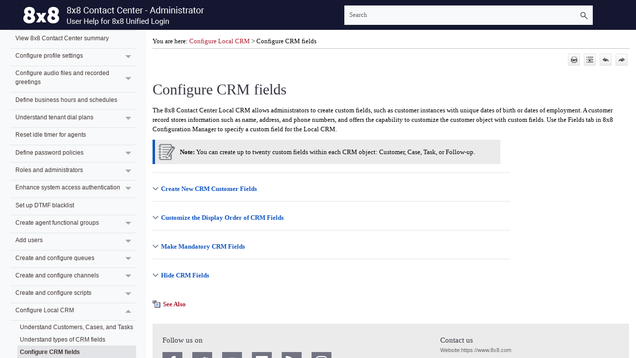

--- FILE ---
content_type: text/html; charset=UTF-8
request_url: https://docs.8x8.com/8x8WebHelp/VCC/configuration-manager-unified-login/content/crmcustomfieldstab.htm
body_size: 5240
content:
<!DOCTYPE html>
<html xmlns:MadCap="http://www.madcapsoftware.com/Schemas/MadCap.xsd" lang="en-US" xml:lang="en-US" class="_Skins_8x8side_nav_skin_unified_login" data-mc-search-type="Stem" data-mc-help-system-file-name="Default.xml" data-mc-path-to-help-system="../" data-mc-has-content-body="True" data-mc-target-type="WebHelp2" data-mc-runtime-file-type="Topic;Default" data-mc-preload-images="false" data-mc-in-preview-mode="false" data-mc-toc-path="Configure Local CRM ">
    <head>
        <meta name="viewport" content="width=device-width, initial-scale=1.0" />
        <meta charset="utf-8" />
        <meta http-equiv="X-UA-Compatible" content="IE=edge" />
        <meta http-equiv="Content-Type" content="text/html; charset=utf-8" />
        <meta name="msapplication-config" content="../Skins/Favicons/browserconfig.xml" />
        <meta name="description" content="8x8 Contact Center admins create custom fields, such as customer fields with unique dates of birth or employment date, customize order, hide fields, and more." />
        <link rel="apple-touch-icon" sizes="16x16" href="../Skins/Favicons/favicon.png" />
        <link rel="icon" sizes="16x16" href="../Skins/Favicons/favicon-16x16.png" /><title>8x8 Contact Center for Admins—Configure CRM fields</title>
        <script>/* <![CDATA[ */
			(function(i,s,o,g,r,a,m){i['GoogleAnalyticsObject']=r;i[r]=i[r]||function(){
			(i[r].q=i[r].q||[]).push(arguments)},i[r].l=1*new Date();a=s.createElement(o),
			m=s.getElementsByTagName(o)[0];a.async=1;a.src=g;m.parentNode.insertBefore(a,m)
			})(window,document,'script','//www.google-analytics.com/analytics.js','ga');

			ga('create', 'UA-55980558-1', 'auto');
			ga('send', 'pageview');

		/* ]]> */</script>
        <link href="../Skins/Default/Stylesheets/Slideshow.css" rel="stylesheet" />
        <link href="../Skins/Default/Stylesheets/TextEffects.css" rel="stylesheet" />
        <link href="../Skins/Default/Stylesheets/Topic.css" rel="stylesheet" />
        <link href="../Skins/Default/Stylesheets/Components/Styles.css" rel="stylesheet" />
        <link href="../Skins/Default/Stylesheets/Components/Tablet.css" rel="stylesheet" />
        <link href="../Skins/Default/Stylesheets/Components/Mobile.css" rel="stylesheet" />
        <link href="../Skins/Fluid/stylesheets/foundation.6.2.3.css" rel="stylesheet" />
        <link href="../Skins/Fluid/stylesheets/styles.css" rel="stylesheet" />
        <link href="../Skins/Fluid/stylesheets/tablet.css" rel="stylesheet" />
        <link href="../Skins/Fluid/stylesheets/mobile.css" rel="stylesheet" />
        <link href="resources/tablestyles/footertablestylegrey.css" rel="stylesheet" />
        <style>/*&lt;meta /&gt;*/

.button.print-button
{
	-pie-background: url('../Skins/Default/Stylesheets/Images/printer.png') no-repeat center center, linear-gradient(#ffffff, #ececec);
}

.button.expand-all-button
{
	-pie-background: url('../Skins/Default/Stylesheets/Images/expand.png') no-repeat center center, linear-gradient(#ffffff, #ececec);
}

.button.previous-topic-button
{
	-pie-background: url('../Skins/Default/Stylesheets/Images/navigate-previous.png') no-repeat center center, linear-gradient(#ffffff, #ececec);
}

.button.next-topic-button
{
	-pie-background: url('../Skins/Default/Stylesheets/Images/navigate-next.png') no-repeat center center, linear-gradient(#ffffff, #ececec);
}

.button.collapse-all-button
{
	-pie-background: url('../Skins/Default/Stylesheets/Images/collapse.png') no-repeat center center, linear-gradient(#ffffff, #ececec);
}

.needs-pie
{
	behavior: url('../Resources/Scripts/PIE-no-motw.htc');
}

</style>
        <link href="resources/stylesheets/8x8stylesheet-2020.css" rel="stylesheet" />
        <script src="../Resources/Scripts/jquery.min.js">
        </script>
        <script src="../Resources/Scripts/require.min.js" defer="defer">
        </script>
        <script src="../Resources/Scripts/require.config.js" defer="defer">
        </script>
        <script src="../Resources/Scripts/foundation.6.2.3_custom.js" defer="defer">
        </script>
        <script src="../Resources/Scripts/plugins.min.js" defer="defer">
        </script>
        <script src="../Resources/Scripts/MadCapAll.js" defer="defer">
        </script>
    </head>
    <body>
        <div class="foundation-wrap off-canvas-wrapper">
            <div class="off-canvas-wrapper-inner" data-off-canvas-wrapper="">
                <aside class="off-canvas position-left" role="navigation" id="offCanvas" data-off-canvas="" data-position="left" data-mc-ignore="true">
                    <ul class="off-canvas-accordion vertical menu off-canvas-list" data-accordion-menu="" data-mc-back-link="Back" data-mc-css-tree-node-expanded="is-accordion-submenu-parent" data-mc-css-tree-node-collapsed="is-accordion-submenu-parent" data-mc-css-sub-menu="vertical menu is-accordion-submenu nested" data-mc-include-indicator="False" data-mc-include-icon="False" data-mc-include-parent-link="True" data-mc-include-back="False" data-mc-defer-expand-event="True" data-mc-expand-event="click.zf.accordionMenu" data-mc-toc="True">
                    </ul>
                </aside>
                <div class="off-canvas-content inner-wrap" data-off-canvas-content="">
                    <div data-sticky-container="" class="title-bar-container">
                        <nav class="title-bar tab-bar sticky" data-sticky="" data-options="marginTop:0" style="width:100%" data-sticky-on="only screen and (max-width: 1279px)" data-mc-ignore="true"><a class="skip-to-content fluid-skip showOnFocus" href="#">Skip To Main Content</a>
                            <div class="middle title-bar-section outer-row clearfix">
                                <div class="menu-icon-container relative clearfix">
                                    <button class="menu-icon" aria-label="Show Navigation Panel" data-toggle="offCanvas"><span></span>
                                    </button>
                                </div>
                            </div>
                            <div class="title-bar-layout outer-row">
                                <div class="logo-wrapper"><a class="logo" href="cfgmgrwhatisnew.htm" alt="Logo"></a>
                                </div>
                                <div class="navigation-wrapper nocontent">
                                    <ul class="navigation clearfix" data-mc-css-tree-node-has-children="has-children" data-mc-css-sub-menu="sub-menu" data-mc-expand-event="mouseenter" data-mc-top-nav-menu="True" data-mc-max-depth="3" data-mc-include-icon="False" data-mc-include-indicator="False" data-mc-include-children="True" data-mc-include-siblings="True" data-mc-include-parent="True" data-mc-toc="True">
                                        <li class="placeholder" style="visibility:hidden"><a>placeholder</a>
                                        </li>
                                    </ul>
                                </div>
                                <div class="nav-search-wrapper">
                                    <div class="nav-search row">
                                        <form class="search" action="#">
                                            <div class="search-bar search-bar-container needs-pie">
                                                <input class="search-field needs-pie" type="search" aria-label="Search Field" placeholder="Search" />
                                                <div class="search-filter-wrapper"><span class="invisible-label" id="search-filters-label">Filter: </span>
                                                    <div class="search-filter" aria-haspopup="true" aria-controls="sf-content" aria-expanded="false" aria-label="Search Filter" title="All Files" role="button" tabindex="0">
                                                    </div>
                                                    <div class="search-filter-content" id="sf-content">
                                                        <ul>
                                                            <li>
                                                                <button class="mc-dropdown-item" aria-labelledby="search-filters-label filterSelectorLabel-00001"><span id="filterSelectorLabel-00001">All Files</span>
                                                                </button>
                                                            </li>
                                                        </ul>
                                                    </div>
                                                </div>
                                                <div class="search-submit-wrapper" dir="ltr">
                                                    <div class="search-submit" title="Search" role="button" tabindex="0"><span class="invisible-label">Submit Search</span>
                                                    </div>
                                                </div>
                                            </div>
                                        </form>
                                    </div>
                                </div>
                            </div>
                        </nav>
                    </div>
                    <div class="main-section">
                        <div class="row outer-row sidenav-layout">
                            <nav class="sidenav-wrapper">
                                <div class="sidenav-container">
                                    <ul class="off-canvas-accordion vertical menu sidenav" data-accordion-menu="" data-mc-css-tree-node-expanded="is-accordion-submenu-parent" data-mc-css-tree-node-collapsed="is-accordion-submenu-parent" data-mc-css-sub-menu="vertical menu accordion-menu is-accordion-submenu nested" data-mc-include-indicator="False" data-mc-include-icon="False" data-mc-include-parent-link="False" data-mc-include-back="False" data-mc-defer-expand-event="True" data-mc-expand-event="click.zf.accordionMenu" data-mc-toc="True" data-mc-side-nav-menu="True">
                                    </ul>
                                </div>
                            </nav>
                            <div class="body-container">
                                <div data-mc-content-body="True">
                                    <div class="nocontent">
                                        <div class="MCBreadcrumbsBox_0 breadcrumbs" role="navigation" aria-label="Breadcrumbs" data-mc-breadcrumbs-divider=" &gt; " data-mc-breadcrumbs-count="3" data-mc-toc="True"><span class="MCBreadcrumbsPrefix">You are here: </span>
                                        </div>
                                    </div>
                                    <div class="buttons popup-container clearfix topicToolbarProxy _Skins_8x8side_nav_master_topictoolbar mc-component nocontent" style="mc-topic-toolbar-items: ;">
                                        <div class="button-group-container-left">
                                            <button class="button needs-pie print-button" title="Print">
                                                <img alt="Print" src="../Skins/Default/Stylesheets/Images/transparent.gif" class="invisible-label" />
                                            </button>
                                            <button class="button needs-pie expand-all-button" data-state1-class="expand-all-button" data-state2-class="collapse-all-button" data-state2-title="Collapse all" title="Expand all" data-state1-title="Expand all">
                                                <img alt="Expand all" src="../Skins/Default/Stylesheets/Images/transparent.gif" class="invisible-label" />
                                            </button>
                                            <button class="button needs-pie previous-topic-button" title="Navigate previous">
                                                <img alt="Navigate previous" src="../Skins/Default/Stylesheets/Images/transparent.gif" class="invisible-label" />
                                            </button>
                                            <button class="button needs-pie next-topic-button" title="Navigate next">
                                                <img alt="Navigate next" src="../Skins/Default/Stylesheets/Images/transparent.gif" class="invisible-label" />
                                            </button>
                                        </div>
                                    </div>
                                    <div role="main" id="mc-main-content">
                                        <h1><a name="aanchor101"></a>
                                            <MadCap:concept term="LocalCRM" />Configure CRM fields</h1>
                                        <p>The <span class="8x8VariablesSetCC">8x8 Contact Center</span> <span class="LocalVariablesLocalCRM">Local CRM</span> allows administrators to create custom fields, such as customer instances with unique dates of birth or dates of employment. A customer record stores information such as name, address, and phone numbers, and offers the capability to customize the customer object with custom fields. Use the Fields tab in <span class="8x8VariablesSetCM">8x8 Configuration Manager</span> to specify a custom field for the <span class="LocalVariablesLocalCRM">Local CRM</span>.</p>
                                        <p class="Note"><b>Note:</b> You can create up to twenty custom fields within each CRM object:&#160;Customer, Case, Task, or Follow-up.</p>
                                        <div class="MCDropDown MCDropDown_Closed dropDown"><span class="MCDropDownHead dropDownHead"><a href="#" class="MCDropDownHotSpot dropDownHotspot MCDropDownHotSpot_ MCHotSpotImage" aria-expanded="false"><img class="MCDropDown_Image_Icon" src="../Skins/Default/Stylesheets/Images/transparent.gif" height="7" width="16" alt="Closed" data-mc-alt2="Open" />Create New CRM Customer Fields</a></span>
                                            <div class="MCDropDownBody dropDownBody">
                                                <ol>
                                                    <li value="1">From the <span class="LocalVariablesConfigurationMenu">Configuration Menu</span>, open <b>CRM</b>.</li>
                                                    <li value="2">Go to the <span class="UserInterface">Fields</span> tab.</li>
                                                    <li value="3">  Click  <img src="resources/images/icon_plus_18x18.png" class="Inlineimages" style="width: 18;height: 18;" /> <span class="UserInterface">Customer Field</span>.<br />The Add New Custom Field (Customer)&#160;page appears.</li>
                                                    <li value="4">Enter the field properties, and <span class="UserInterface">Save</span>.<br />Follow the above instructions to create new Case, Follow-up, and Task Fields.<br />For a summary of the options, refer to <a href="crmcustomfieldstypes.htm">Types of CRM Fields</a>.</li>
                                                </ol>
                                                <p class="Note"><b>Note:</b> You can create up to twenty custom fields within each CRM object:&#160;Customer, Case, Task, or Follow-up.</p>
                                            </div>
                                        </div>
                                        <div class="MCDropDown MCDropDown_Closed dropDown"><span class="MCDropDownHead dropDownHead"><a href="#" class="MCDropDownHotSpot dropDownHotspot MCDropDownHotSpot_ MCHotSpotImage" aria-expanded="false"><img class="MCDropDown_Image_Icon" src="../Skins/Default/Stylesheets/Images/transparent.gif" height="7" width="16" alt="Closed" data-mc-alt2="Open" />Customize the Display Order of CRM Fields</a></span>
                                            <div class="MCDropDownBody dropDownBody">
                                                <p>You can change the display order of CRM fields. The CRM fields appear under the Customer, Case, Task, and Follow-up objects in <span class="8x8VariablesSetAgtConsole">8x8 Agent Console</span>. This feature is available to both custom and predefined fields. The system-predefined fields cannot be moved. For example,  in Customer Fields, you can only move the <span class="UserInterface">customertype</span> predefined field, in addition to the custom fields you have created.</p>
                                                <p class="HeadingToDo">To customize the display order of the CRM&#160;fields:</p>
                                                <ol>
                                                    <li value="1">From the <span class="LocalVariablesConfigurationMenu">Configuration Menu</span>, open <span class="UserInterface">CRM</span>.</li>
                                                    <li value="2">Go to the <span class="UserInterface">Fields</span> tab.</li>
                                                    <li value="3">Select a predefined or custom field and drag it to the desired row, then drop.<br />The new order appears in <span class="8x8VariablesSetAgtConsole">8x8 Agent Console</span>.<br /><a class="MCPopupThumbnailLink MCPopupThumbnailPopup" href="resources/images/9_4/viewcrmfields03.png"><img class="MCPopupThumbnail img imgVODimages" data-mc-width="1260" data-mc-height="638" src="resources/images/9_4/viewcrmfields03_thumb_0_125.png" tabindex="" /></a></li>
                                                </ol>
                                            </div>
                                        </div>
                                        <div class="MCDropDown MCDropDown_Closed dropDown"><span class="MCDropDownHead dropDownHead"><a href="#" class="MCDropDownHotSpot dropDownHotspot MCDropDownHotSpot_ MCHotSpotImage" aria-expanded="false"><img class="MCDropDown_Image_Icon" src="../Skins/Default/Stylesheets/Images/transparent.gif" height="7" width="16" alt="Closed" data-mc-alt2="Open" />Make  Mandatory CRM&#160;Fields</a></span>
                                            <div class="MCDropDownBody dropDownBody">
                                                <p>You can make any existing or new predefined and custom field as mandatory. Mandatory fields can be added to Customer, Case, Task, and Follow-up objects. When creating new customer records or cases in <span class="8x8VariablesSetAgtConsole">8x8 Agent Console</span> for example, agents must enter data into fields that are mandatory (such as Name, Email, or Address). Mandatory fields cannot remain blank.</p>
                                                <p class="Note"><b>Note:</b> System-predefined fields are view-only and cannot be edited.</p>
                                                <p class="HeadingToDo">To make a mandatory predefined or custom field:</p>
                                                <ol>
                                                    <li value="1">From the <span class="LocalVariablesConfigurationMenu">Configuration Menu</span>, open <span class="UserInterface">CRM</span>.</li>
                                                    <li value="2">Go to the <span class="UserInterface">Fields</span> tab.</li>
                                                    <li value="3">Open <span class="UserInterface">Customer Fields</span>, <span class="UserInterface">Case Fields</span>, <span class="UserInterface">Follow-up Fields</span>, or <span class="UserInterface">Task Fields</span>.</li>
                                                    <li value="4">Click <img src="resources/images/icon_plus_18x18.png" class="Inlineimages" style="width: 18;height: 18;" /> to add a custom field, or <img src="resources/images/icon_edit_18x18.png" class="Inlineimages" style="width: 18;height: 18;" /> to edit an existing field.</li>
                                                    <li value="5">Enter the field properties.</li>
                                                    <li value="6">Select the <span class="UserInterface">Mandatory</span> check box.</li>
                                                    <li value="7">Click <span class="UserInterface">Save</span>.<br /><a class="MCPopupThumbnailLink MCPopupThumbnailPopup" href="resources/images/9_4/viewcrmfields02.png"><img class="MCPopupThumbnail img imgVODimages" data-mc-width="1260" data-mc-height="542" src="resources/images/9_4/viewcrmfields02_thumb_0_125.png" tabindex="" /></a><br />In <span class="8x8VariablesSetAgtConsole">8x8 Agent Console</span>, a red <span class="UserInterface">*</span>&#160;appears next to the mandatory field to indicate that a value must be added.</li>
                                                </ol>
                                            </div>
                                        </div>
                                        <div class="MCDropDown MCDropDown_Closed dropDown"><span class="MCDropDownHead dropDownHead"><a href="#" class="MCDropDownHotSpot dropDownHotspot MCDropDownHotSpot_ MCHotSpotImage" aria-expanded="false"><img class="MCDropDown_Image_Icon" src="../Skins/Default/Stylesheets/Images/transparent.gif" height="7" width="16" alt="Closed" data-mc-alt2="Open" />Hide CRM&#160;Fields</a></span>
                                            <div class="MCDropDownBody dropDownBody">
                                                <p>You can hide any existing or new predefined and custom fields. The hidden fields can be part of the <span class="UserInterface">Customer</span>, <span class="UserInterface">Case</span>, <span class="UserInterface">Task</span>, and <span class="UserInterface">Follow-up</span> objects.</p>
                                                <p class="HeadingToDo">To hide a CRM field:</p>
                                                <ol>
                                                    <li value="1">From the <span class="LocalVariablesConfigurationMenu">Configuration Menu</span>, open <span class="UserInterface">CRM</span>.</li>
                                                    <li value="2">Go to the <span class="UserInterface">Fields</span> tab.</li>
                                                    <li value="3">Open <span class="UserInterface">Customer Fields</span>, <span class="UserInterface">Case Fields</span>, <span class="UserInterface">Follow-up Fields</span>, or <span class="UserInterface">Task Fields</span>.</li>
                                                    <li value="4">Click <img src="resources/images/icon_plus_18x18.png" class="Inlineimages" style="width: 18;height: 18;" /> to add a custom field, or <img src="resources/images/icon_edit_18x18.png" class="Inlineimages" style="width: 18;height: 18;" /> to edit an existing field.</li>
                                                    <li value="5">Enter the field properties.</li>
                                                    <li value="6">Select the <span class="UserInterface">Hidden</span> check box.</li>
                                                    <li value="7">Click <span class="UserInterface">Save</span>.<br /><a class="MCPopupThumbnailLink MCPopupThumbnailPopup" href="resources/images/9_4/viewcrmfields05.png"><img class="MCPopupThumbnail img imgVODimages" data-mc-width="1260" data-mc-height="541" src="resources/images/9_4/viewcrmfields05_thumb_0_125.png" tabindex="" /></a></li>
                                                </ol>
                                            </div>
                                        </div>
                                        <p><a class="MCHelpControl MCHelpControl-Concept conceptLink" data-mc-concepts="LocalCRM" href="javascript:void(0);" data-mc-topics="8x8 Contact Center for Admins—Case notifications|crmescalationtab.htm#aanchor84||8x8 Contact Center for Admins—Configure CRM fields|#aanchor101||8x8 Contact Center for Admins—CRM import|crmimportstab.htm#aanchor41||8x8 Contact Center for Admins—CRM properties|crmpropertiestab.htm#aanchor33||8x8 Contact Center for Admins—Customers, cases, tasks|cfgmgrcrmoverview.htm#aanchor99||8x8 Contact Center for Admins—Import customer data into Local CRM|cfgmgrcrmimporttabaccess.htm#aanchor136||8x8 Contact Center for Admins—Local CRM|crmpageoverview.htm#aanchor68"><span class="MCHelpControl-ConceptHotSpot_"><img class="MCHelpControl_Image_Icon" src="../Skins/Default/Stylesheets/Images/transparent.gif" height="16" width="16" alt="Concept Link Icon" />See Also</span></a>
                                        </p>
                                    </div>
                                    <p>&#160;</p>
                                    <table style="width: 100%;margin-left: 0;margin-right: auto;mc-table-style: url('resources/tablestyles/footertablestylegrey.css');" class="TableStyle-FooterTableStyleGrey" cellspacing="0">
                                        <col class="TableStyle-FooterTableStyleGrey-Column-Column1" style="width: 15px;" />
                                        <col class="TableStyle-FooterTableStyleGrey-Column-Column1" style="width: 559px;" />
                                        <col class="TableStyle-FooterTableStyleGrey-Column-Column1" />
                                        <tbody>
                                            <tr class="TableStyle-FooterTableStyleGrey-Body-Body1">
                                                <td class="TableStyle-FooterTableStyleGrey-BodyB-Column1-Body1">&#160;</td>
                                                <td class="TableStyle-FooterTableStyleGrey-BodyB-Column1-Body1">
                                                    <h3>Follow us on</h3>
                                                    <p><a href="https://www.facebook.com/8x8Inc" target="_blank"><img src="resources/images/masterimages/icon-facebook.png" class="imagehyperlinked" /></a><a href="https://twitter.com/8x8" target="_blank"><img src="resources/images/masterimages/icon-twitter.png" class="imagehyperlinked" /></a><a href="https://www.youtube.com/user/8x8Inc" target="_blank"><img src="resources/images/masterimages/icon-youtube.png" class="imagehyperlinked" /></a><a href="https://www.linkedin.com/company/8x8" target="_blank"><img src="resources/images/masterimages/icon-linkedin.png" class="imagehyperlinked" /></a><![CDATA[  ]]><a href="https://www.8x8.com/blog" target="_blank"><img src="resources/images/masterimages/icon-blog.png" class="imagehyperlinked" /></a><a href="https://www.instagram.com/8x8inc" target="_blank"><img src="resources/images/masterimages/icon-instagram.png" class="imagehyperlinked" /></a></p>
                                                </td>
                                                <td class="TableStyle-FooterTableStyleGrey-BodyA-Column1-Body1">
                                                    <h3>Contact us</h3>
                                                    <p class="footertabletext">Website:<a href="https://www.8x8.com/about-us/contact-us" target="_blank" style="color: #696969;">https://www.8x8.com</a><br /></p>
                                                    <p class="footertabletext">Support: <a href="https://support.8x8.com/" target="_blank" style="color: #696969;">https://support.8x8.com</a></p>
                                                    <p class="footertabletext">
                                                        <br />
                                                    </p>
                                                </td>
                                            </tr>
                                        </tbody>
                                    </table>
                                    <hr width="100%" size="0" align="center" />
                                    <p class="footertabletext"><a href="https://forms.gle/pyUqZA5My1N9iHGY7" class="Feedback" target="_blank">Was this information helpful? Submit feedback</a>
                                    </p>
                                    <hr width="100%" size="0" align="center" />
                                    <p class="footertabletextGrey">Copyright © 2026 <span class="8x8VariablesSet8x8Inc">8x8, Inc.</span> All Rights Reserved</p>
                                </div>
                            </div>
                        </div>
                    </div><a data-close="true"></a>
                </div>
            </div>
        </div>
    </body>
</html>

--- FILE ---
content_type: text/css
request_url: https://docs.8x8.com/8x8WebHelp/VCC/configuration-manager-unified-login/Skins/Fluid/stylesheets/styles.css
body_size: 10352
content:
/*<meta />*/

/* Main Page Styles */

body
{
	margin: 0 !important;
	padding: 0 !important;
	max-width: 100% !important;
	overflow-x: hidden;
}

.relative
{
	position: relative;
}

.off-canvas-content
{
	min-height: 100vh;
	overflow: hidden;
}

.off-canvas-content .outer-row
{
	margin: 0 auto;
}

.main-section
{
	min-height: 0;
}

.main-section > .outer-row
{
	padding-top: 1em;
}

img
{
	vertical-align: baseline;
}

.navigation-wrapper
{
	float: left;
	flex: 1 1;
	align-self: flex-start;
	display: flex;
}

.title-bar-section.middle > div
{
	
}

.showOnFocus:not(:focus)
{
	clip: rect(1px, 1px, 1px, 1px);
	position: absolute;
}

/* Topbar (Navigation) Dropdown Styles*/

button.topnav-expand
{
	position: absolute;
	border: none;
}

button.topnav-expand-toplevel
{
	transform: rotate(90deg);
	top: 1.4rem;
	right: -.4rem;
	/* top and bottom are sides cause it's rotated */
	padding-top: 0;
	padding-bottom: 0;
}

button.topnav-expand-submenu
{
	right: 5px;
	width: .6em;
	height: 1em;
	top: 30%;
}

ul.navigation
{
	height: 100%;
	padding-top: 0;
	padding-bottom: 0;
	padding-right: 20px;
	padding-left: 20px;
	white-space: nowrap;
	z-index: 2;
	position: relative;
	font-size: 16px;
	background-position: center center;
	background-repeat: no-repeat;
	margin-top: 0;
	margin-bottom: 0;
	margin-left: 0;
}

ul.navigation,
ul.navigation ul
{
	list-style: none;
}

ul.navigation ul
{
	z-index: 1000;
	width: auto;
	margin: 0;
	background-color: #686868;
	padding: 10px 0 10px 0;
	position: absolute;
}

ul.navigation > li > ul.openLeft
{
	left: auto;
	right: 0;
}

ul.navigation > li > ul.openRight
{
	left: 0;
}

ul.navigation > li.has-children:after
{
	content: ' ';
	display: block;
	position: absolute;
	height: 0;
	width: 0;
	border: 8px solid transparent;
	border-bottom-color: #686868;
	bottom: 0;
	left: 50%;
	margin-left: -8px;
}

ul.navigation ul,
ul.navigation > li.has-children:after
{
	-webkit-transition: all 100ms ease-in;
	-moz-transition: all 100ms ease-in;
	-ms-transition: all 100ms ease-in;
	-o-transition: all 100ms ease-in;
	transition: all 100ms ease-in;
	visibility: hidden;
	opacity: 0;
}

ul.navigation ul ul
{
	top: 0;
	left: 100%;
	background-color: #393939;
}

ul.navigation ul ul.openLeft
{
	left: auto;
	right: 100%;
}

ul.navigation ul ul.openRight
{
	right: auto;
	left: 100%;
}

ul.navigation a
{
	text-decoration: none;
	color: #fff;
}

ul.navigation li
{
	position: relative;
	list-style: none;
	margin: 0;
}

ul.navigation li > a
{
	display: block;
}

ul.navigation li li
{
	padding: 0 10px;
}

ul.navigation > li
{
	position: relative;
	float: left;
	display: block;
}

ul.navigation li:hover > ul,
ul.navigation > li.has-children:hover:after,
ul.sub-menu.focus-within-expanded
{
	visibility: visible;
	opacity: 1;
}

ul.navigation li:hover
{
	background-color: transparent;
}

ul.navigation ul > li
{
	line-height: 15px;
}

ul.navigation ul > li > a
{
	padding: 0 15px;
	text-align: left;
}

ul.navigation ul > li:hover
{
	
}

ul.navigation ul > li.has-children > a:after
{
	position: absolute;
	border: none;
	content: "\00bb";
	right: 5px;
	top: 9px;
}

nav.title-bar
{
	padding: 10px 0;
	background-color: #292928;
	line-height: inherit;
	background-repeat: no-repeat;
	background-position: center center;
}

nav.title-bar .menu-icon
{
	display: none;
}

.title-bar-layout
{
	display: flex;
	direction: ltr;
	flex-wrap: wrap;
	align-items: center;
	justify-content: space-between;
}

.title-bar-section
{
	position: absolute;
}

.title-bar-section.middle
{
	width: 100%;
	left: 0;
	right: 0;
	height: auto;
	min-height: 2.5em;
}

.title-bar-layout .logo-wrapper
{
	display: flex;
	flex: 0 1 auto;
}

.title-bar-layout a.logo
{
	border: none;
	padding: 0;
	margin: 0;
	width: 182px;
	height: 42px;
	background: url("Images/GeneralGreenLogo.png");
	background-position: center center;
	background-repeat: no-repeat;
	z-index: 1;
}

.title-bar-container
{
	z-index: 1000;
}

/* Topbar Menu Functionality Styles */

#navigation.topbar > .row
{
	height: 100%;
}

#navigation.topbar
{
	background-color: #292928;
	padding-top: 10px;
	padding-bottom: 10px;
}

/* Search */

.nav-search-wrapper
{
	flex: 1 1 auto;
	display: flex;
}

.nav-search
{
	/* override .row Foundation css styles */
	/* supports V11 home page template */
	margin-left: 0;
	margin-right: 0;
	max-width: none;
}

.search-bar
{
	width: 100%;
}

.search-bar .search-field
{
	padding: 0 0 0 10px;
	background: #FFFFFF;
	height: 100%;
	line-height: 1em;
	top: 0;
	left: 0;
	position: relative;
}

.search-bar .search-field::-webkit-search-cancel-button
{
	display: none;
}

.search-field::-ms-clear
{
	display: none;
}

.search-bar .search-filter
{
	float: left;
	box-sizing: border-box;
	-webkit-box-sizing: border-box;
	-moz-box-sizing: border-box;
	background: #5F5F5F;
	line-height: 2em;
	padding-right: 5px;
	cursor: pointer;
	height: 2em;
	width: 45px;
	background: #ffffff url('Images/FilterOutline.png') no-repeat center center;
}

.search-bar .search-filter.selected
{
	background-image: url('Images/Filter.png');
	background-repeat: no-repeat;
	background-position: center center;
}

.search-bar .search-filter-wrapper.open
{
	background-repeat: no-repeat;
	background-position: center center;
}

.search-bar .search-filter-wrapper
{
	display: none;
	position: absolute;
	top: 0;
	right: 56px;
}

.search-filter-content
{
	display: none;
	-webkit-border-radius: 0 0 4px 4px;
	-moz-border-radius: 0 0 4px 4px;
	border-radius: 0 0 4px 4px;
	position: absolute;
	right: 0;
	top: 2em;
	line-height: normal;
	text-align: left;
	overflow: auto;
	z-index: 1;
	color: #888888;
	background-color: #ffffff;
	white-space: nowrap;
}

.search-filter-content ul li
{
	padding: 5px;
	margin: 0;
}

.search-filter-content ul li:hover
{
	color: #000000;
	background-color: #ffffff;
}

.search-bar .search-submit-wrapper
{
	position: absolute;
	top: 0;
	right: 0;
}

/* OffCanvas */

ul.off-canvas-list li
{
	margin: 0;
}

.off-canvas
{
	display: none;
	z-index: 1001;
}

/* Side Nav */

.sidenav-layout
{
	display: flex;
	flex-direction: row;
	min-height: 0;
}

.sidenav-layout.row::before,
.sidenav-layout.row::after
{
	display: none;
}

html[dir='rtl'] .sidenav-layout
{
	flex-direction: row-reverse;
}

.sidenav-wrapper
{
	flex: 0 1 auto;
	overflow: auto;
	background-position: top center;
	width: 20%;
}

.sidenav-wrapper ul ul.is-accordion-submenu
{
	background: inherit;
}

.body-container
{
	flex: 1 1;
	overflow: auto;
}

ul.sidenav li a:hover
{
	background-color: #303335;
}

ul.sidenav ul > li > a
{
	margin-left: 1em;
}

ul.sidenav ul ul > li > a
{
	margin-left: 2em;
}

ul.sidenav ul ul ul > li > a
{
	margin-left: 3em;
}

ul.sidenav ul ul ul ul > li > a
{
	margin-left: 4em;
}

/* Pulse.htm */

html.pulseTopic .main-section .row.outer-row
{
	padding: 0;
	max-width: 1050px;
}

/* Google Custom Search Styles */

.gsc-results
{
	line-height: normal;
}

.body-container:focus
{
	outline: none;
}

.defaultSkin body
{
	margin: 0 !important;
	padding: 0 !important;
	max-width: 100% !important;
	overflow-x: hidden;
}

.defaultSkin .relative
{
	position: relative;
}

.defaultSkin .off-canvas-content
{
	min-height: 100vh;
	overflow: hidden;
}

.defaultSkin .off-canvas-content .outer-row
{
	margin: 0 auto;
}

.defaultSkin .main-section
{
	min-height: 0;
}

.defaultSkin .main-section > .outer-row
{
	padding-top: 1em;
}

.defaultSkin img
{
	vertical-align: baseline;
}

.defaultSkin .navigation-wrapper
{
	float: left;
	flex: 1 1;
	align-self: flex-start;
	display: flex;
}

.defaultSkin .title-bar-section.middle > div
{
	
}

.defaultSkin .showOnFocus:not(:focus)
{
	clip: rect(1px, 1px, 1px, 1px);
	position: absolute;
}

.defaultSkin button.topnav-expand
{
	position: absolute;
	border: none;
}

.defaultSkin button.topnav-expand-toplevel
{
	transform: rotate(90deg);
	top: 1.4rem;
	right: -.4rem;
	padding-top: 0;
	padding-bottom: 0;
}

.defaultSkin button.topnav-expand-submenu
{
	right: 5px;
	width: .6em;
	height: 1em;
	top: 30%;
}

.defaultSkin ul.navigation
{
	height: 100%;
	padding-top: 0;
	padding-bottom: 0;
	padding-right: 20px;
	padding-left: 20px;
	white-space: nowrap;
	z-index: 2;
	position: relative;
	font-size: 16px;
	background-position: center center;
	background-repeat: no-repeat;
	margin-top: 0;
	margin-bottom: 0;
	margin-left: 0;
}

.defaultSkin ul.navigation,
.defaultSkin ul.navigation ul
{
	list-style: none;
}

.defaultSkin ul.navigation ul
{
	z-index: 1000;
	width: auto;
	margin: 0;
	background-color: #686868;
	padding: 10px 0 10px 0;
	position: absolute;
}

.defaultSkin ul.navigation > li > ul.openLeft
{
	left: auto;
	right: 0;
}

.defaultSkin ul.navigation > li > ul.openRight
{
	left: 0;
}

.defaultSkin ul.navigation > li.has-children:after
{
	content: ' ';
	display: block;
	position: absolute;
	height: 0;
	width: 0;
	border: 8px solid transparent;
	border-bottom-color: #686868;
	bottom: 0;
	left: 50%;
	margin-left: -8px;
}

.defaultSkin ul.navigation ul,
.defaultSkin ul.navigation > li.has-children:after
{
	-webkit-transition: all 100ms ease-in;
	-moz-transition: all 100ms ease-in;
	-ms-transition: all 100ms ease-in;
	-o-transition: all 100ms ease-in;
	transition: all 100ms ease-in;
	visibility: hidden;
	opacity: 0;
}

.defaultSkin ul.navigation ul ul
{
	top: 0;
	left: 100%;
	background-color: #393939;
}

.defaultSkin ul.navigation ul ul.openLeft
{
	left: auto;
	right: 100%;
}

.defaultSkin ul.navigation ul ul.openRight
{
	right: auto;
	left: 100%;
}

.defaultSkin ul.navigation a
{
	text-decoration: none;
	color: #fff;
}

.defaultSkin ul.navigation li
{
	position: relative;
	list-style: none;
	margin: 0;
}

.defaultSkin ul.navigation li > a
{
	display: block;
}

.defaultSkin ul.navigation li li
{
	padding: 0 10px;
}

.defaultSkin ul.navigation > li
{
	position: relative;
	float: left;
	display: block;
}

.defaultSkin ul.navigation li:hover > ul,
.defaultSkin ul.navigation > li.has-children:hover:after,
.defaultSkin ul.sub-menu.focus-within-expanded
{
	visibility: visible;
	opacity: 1;
}

.defaultSkin ul.navigation li:hover
{
	background-color: transparent;
}

.defaultSkin ul.navigation ul > li
{
	line-height: 15px;
}

.defaultSkin ul.navigation ul > li > a
{
	padding: 0 15px;
	text-align: left;
}

.defaultSkin ul.navigation ul > li:hover
{
	
}

.defaultSkin ul.navigation ul > li.has-children > a:after
{
	position: absolute;
	border: none;
	content: "\00bb";
	right: 5px;
	top: 9px;
}

.defaultSkin nav.title-bar
{
	padding: 10px 0;
	background-color: #292928;
	line-height: inherit;
	background-repeat: no-repeat;
	background-position: center center;
}

.defaultSkin nav.title-bar .menu-icon
{
	display: none;
}

.defaultSkin .title-bar-layout
{
	display: flex;
	direction: ltr;
	flex-wrap: wrap;
	align-items: center;
	justify-content: space-between;
}

.defaultSkin .title-bar-section
{
	position: absolute;
}

.defaultSkin .title-bar-section.middle
{
	width: 100%;
	left: 0;
	right: 0;
	height: auto;
	min-height: 2.5em;
}

.defaultSkin .title-bar-layout .logo-wrapper
{
	display: flex;
	flex: 0 1 auto;
}

.defaultSkin .title-bar-layout a.logo
{
	border: none;
	padding: 0;
	margin: 0;
	width: 182px;
	height: 42px;
	background: url("Images/GeneralGreenLogo.png");
	background-position: center center;
	background-repeat: no-repeat;
	z-index: 1;
}

.defaultSkin .title-bar-container
{
	z-index: 1000;
}

.defaultSkin #navigation.topbar > .row
{
	height: 100%;
}

.defaultSkin #navigation.topbar
{
	background-color: #292928;
	padding-top: 10px;
	padding-bottom: 10px;
}

.defaultSkin .nav-search-wrapper
{
	flex: 1 1 auto;
	display: flex;
}

.defaultSkin .nav-search
{
	margin-left: 0;
	margin-right: 0;
	max-width: none;
}

.defaultSkin .search-bar
{
	width: 100%;
}

.defaultSkin .search-bar .search-field
{
	padding: 0 0 0 10px;
	background: #FFFFFF;
	height: 100%;
	line-height: 1em;
	top: 0;
	left: 0;
	position: relative;
}

.defaultSkin .search-bar .search-field::-webkit-search-cancel-button
{
	display: none;
}

.defaultSkin .search-field::-ms-clear
{
	display: none;
}

.defaultSkin .search-bar .search-filter
{
	float: left;
	box-sizing: border-box;
	-webkit-box-sizing: border-box;
	-moz-box-sizing: border-box;
	background: #5F5F5F;
	line-height: 2em;
	padding-right: 5px;
	cursor: pointer;
	height: 2em;
	width: 45px;
	background: #ffffff url('Images/FilterOutline.png') no-repeat center center;
}

.defaultSkin .search-bar .search-filter.selected
{
	background-image: url('Images/Filter.png');
	background-repeat: no-repeat;
	background-position: center center;
}

.defaultSkin .search-bar .search-filter-wrapper.open
{
	background-repeat: no-repeat;
	background-position: center center;
}

.defaultSkin .search-bar .search-filter-wrapper
{
	display: none;
	position: absolute;
	top: 0;
	right: 56px;
}

.defaultSkin .search-filter-content
{
	display: none;
	-webkit-border-radius: 0 0 4px 4px;
	-moz-border-radius: 0 0 4px 4px;
	border-radius: 0 0 4px 4px;
	position: absolute;
	right: 0;
	top: 2em;
	line-height: normal;
	text-align: left;
	overflow: auto;
	z-index: 1;
	color: #888888;
	background-color: #ffffff;
	white-space: nowrap;
}

.defaultSkin .search-filter-content ul li
{
	padding: 5px;
	margin: 0;
}

.defaultSkin .search-filter-content ul li:hover
{
	color: #000000;
	background-color: #ffffff;
}

.defaultSkin .search-bar .search-submit-wrapper
{
	position: absolute;
	top: 0;
	right: 0;
}

.defaultSkin ul.off-canvas-list li
{
	margin: 0;
}

.defaultSkin .off-canvas
{
	display: none;
	z-index: 1001;
}

.defaultSkin .sidenav-layout
{
	display: flex;
	flex-direction: row;
	min-height: 0;
}

.defaultSkin .sidenav-layout.row::before,
.defaultSkin .sidenav-layout.row::after
{
	display: none;
}

.defaultSkin .sidenav-layout
{
	flex-direction: row-reverse;
}

.defaultSkin .sidenav-wrapper
{
	flex: 0 1 auto;
	overflow: auto;
	background-position: top center;
	width: 20%;
}

.defaultSkin .sidenav-wrapper ul ul.is-accordion-submenu
{
	background: inherit;
}

.defaultSkin .body-container
{
	flex: 1 1;
	overflow: auto;
}

.defaultSkin ul.sidenav li a:hover
{
	background-color: #303335;
}

.defaultSkin ul.sidenav ul > li > a
{
	margin-left: 1em;
}

.defaultSkin ul.sidenav ul ul > li > a
{
	margin-left: 2em;
}

.defaultSkin ul.sidenav ul ul ul > li > a
{
	margin-left: 3em;
}

.defaultSkin ul.sidenav ul ul ul ul > li > a
{
	margin-left: 4em;
}

html.pulseTopic.defaultSkin .main-section .row.outer-row
{
	padding: 0;
	max-width: 1050px;
}

.defaultSkin .gsc-results
{
	line-height: normal;
}

.defaultSkin .body-container:focus
{
	outline: none;
}

._Skins_8x8side_nav_skin_unified_login .body-container
{
	padding-top: 1em;
	padding-left: 1em;
	padding-right: 1em;
	overflow: auto;
}

._Skins_8x8side_nav_skin_unified_login .sidenav-layout
{
	display: flex;
	max-height: 100vh;
}

._Skins_8x8side_nav_skin_unified_login nav.title-bar
{
	display: block;
	padding-top: 0px;
	padding-bottom: 0px;
	background-color: #151630;
}

._Skins_8x8side_nav_skin_unified_login .off-canvas-wrapper-inner nav.title-bar .outer-row
{
	padding-left: 1em;
	padding-right: 1em;
}

._Skins_8x8side_nav_skin_unified_login .off-canvas-wrapper-inner .title-bar-container
{
	flex: 0 1 auto;
}

._Skins_8x8side_nav_skin_unified_login .title-bar-layout .logo-wrapper
{
	order: 1;
	min-height: 60px;
	align-self: flex-start;
	justify-content: flex-start;
	flex-basis: auto;
}

._Skins_8x8side_nav_skin_unified_login .title-bar-layout a.logo
{
	display: block;
	width: 432px;
	height: 60px;
	align-self: flex-start;
	background: transparent url('Images/online-help-header-contact-center-admin-unified-login-sidenav_3.png') no-repeat center center;
	-pie-background: transparent url('Skins/Fluid/Stylesheets/Images/online-help-header-contact-center-admin-unified-login-sidenav_3.png') no-repeat center center;
}

._Skins_8x8side_nav_skin_unified_login .menu-icon-container
{
	min-height: 60px;
}

._Skins_8x8side_nav_skin_unified_login .off-canvas-wrapper-inner .outer-row
{
	padding-left: 0em;
	max-width: 100%;
	padding-right: 0em;
}

._Skins_8x8side_nav_skin_unified_login .main-section > .outer-row
{
	max-width: 100%;
	padding-top: 0em;
	padding-bottom: 0em;
}

._Skins_8x8side_nav_skin_unified_login .off-canvas-content
{
	overflow: inherit;
	display: flex;
	flex-flow: column;
	max-height: 100vh;
}

._Skins_8x8side_nav_skin_unified_login .off-canvas-wrapper-inner .main-section
{
	flex: 1 1 auto;
	display: flex;
}

._Skins_8x8side_nav_skin_unified_login .off-canvas-wrapper-inner .main-section .outer-row
{
	flex: 1 1 auto;
}

._Skins_8x8side_nav_skin_unified_login .off-canvas-wrapper
{
	height: 100vh;
}

._Skins_8x8side_nav_skin_unified_login .search-auto-complete ul
{
	padding-left: 0px;
	padding-right: 0px;
	padding-top: 0px;
	padding-bottom: 0px;
	border-top: solid 1px #808080;
	border-right: solid 1px #808080;
	border-bottom: solid 1px #808080;
	border-left: solid 1px #808080;
	border-top-left-radius: 0px;
	border-top-right-radius: 0px;
	border-bottom-right-radius: 0px;
	border-bottom-left-radius: 0px;
	background-color: #ffffff;
}

._Skins_8x8side_nav_skin_unified_login .search-auto-complete li a
{
	color: #000000;
	font-weight: normal;
	padding-left: 7px;
	padding-right: 27px;
	padding-top: 7px;
	padding-bottom: 7px;
}

._Skins_8x8side_nav_skin_unified_login .search-auto-complete li.auto-result-item a
{
	
}

._Skins_8x8side_nav_skin_unified_login .search-auto-complete li.auto-result-item
{
	margin-left: 2px;
	margin-right: 2px;
	margin-top: 2px;
	margin-bottom: 2px;
}

._Skins_8x8side_nav_skin_unified_login .search-auto-complete li.auto-result-content a
{
	
}

._Skins_8x8side_nav_skin_unified_login .search-auto-complete li.auto-result-content
{
	
}

._Skins_8x8side_nav_skin_unified_login .search-auto-complete li.auto-result-history a
{
	
}

._Skins_8x8side_nav_skin_unified_login .search-auto-complete li.auto-result-history
{
	
}

._Skins_8x8side_nav_skin_unified_login .search-auto-complete li.auto-result-item.auto-result-selected a
{
	
}

._Skins_8x8side_nav_skin_unified_login .search-auto-complete li.auto-result-item.auto-result-selected
{
	border-top-left-radius: 5px;
	border-top-right-radius: 5px;
	border-bottom-right-radius: 5px;
	border-bottom-left-radius: 5px;
	background-color: #ececec;
}

._Skins_8x8side_nav_skin_unified_login .search-auto-complete li.auto-result-content.auto-result-selected
{
	background-color: #ececec;
}

._Skins_8x8side_nav_skin_unified_login .search-auto-complete li.auto-result-history.auto-result-selected
{
	background-color: #ececec;
}

._Skins_8x8side_nav_skin_unified_login .search-auto-complete li.auto-result-item .auto-result-description
{
	color: #888888;
	font-size: 13px;
}

._Skins_8x8side_nav_skin_unified_login .search-auto-complete li.auto-result-content .auto-result-description
{
	
}

._Skins_8x8side_nav_skin_unified_login .search-auto-complete li.auto-result-history .auto-result-description
{
	
}

._Skins_8x8side_nav_skin_unified_login .search-auto-complete li.auto-result-item .auto-result-icon
{
	margin-right: 5px;
}

._Skins_8x8side_nav_skin_unified_login .search-auto-complete li.auto-result-content .auto-result-icon
{
	background: transparent url('Images/icon-topic.png') no-repeat center center;
	-pie-background: transparent url('Skins/Fluid/Stylesheets/Images/icon-topic.png') no-repeat center center;
	background-size: contain;
}

._Skins_8x8side_nav_skin_unified_login .search-auto-complete li.auto-result-history .auto-result-icon
{
	background: transparent url('Images/icon-search.png') no-repeat center center;
	-pie-background: transparent url('Skins/Fluid/Stylesheets/Images/icon-search.png') no-repeat center center;
	background-size: contain;
}

._Skins_8x8side_nav_skin_unified_login .search-auto-complete li.auto-result-item .auto-result-phrase
{
	font-size: 16px;
}

._Skins_8x8side_nav_skin_unified_login .search-auto-complete li.auto-result-content .auto-result-phrase
{
	
}

._Skins_8x8side_nav_skin_unified_login .search-auto-complete li.auto-result-history .auto-result-phrase
{
	
}

._Skins_8x8side_nav_skin_unified_login .search-auto-complete li.auto-result-item .auto-result-phrase .search-result-highlight
{
	font-weight: bold;
}

._Skins_8x8side_nav_skin_unified_login .search-auto-complete li.auto-result-content .auto-result-phrase .search-result-highlight
{
	
}

._Skins_8x8side_nav_skin_unified_login .search-auto-complete li.auto-result-history .auto-result-phrase .search-result-highlight
{
	
}

._Skins_8x8side_nav_skin_unified_login .search-auto-complete li .auto-result-remove
{
	margin-left: 10px;
	margin-right: 10px;
	margin-top: 2px;
	margin-bottom: 2px;
	width: 17px;
	height: 27px;
	background: transparent url('Images/icon-remove.png') no-repeat center center;
	-pie-background: transparent url('Skins/Fluid/Stylesheets/Images/icon-remove.png') no-repeat center center;
	background-size: contain;
}

._Skins_8x8side_nav_skin_unified_login .search-auto-complete li.auto-result-item .auto-result-separator
{
	
}

._Skins_8x8side_nav_skin_unified_login .nav-search-wrapper
{
	order: 3;
	flex-basis: auto;
	justify-content: center;
}

._Skins_8x8side_nav_skin_unified_login .nav-search
{
	display: block;
	width: 500px;
	margin-top: 0px;
}

._Skins_8x8side_nav_skin_unified_login .search-bar .search-field
{
	height: 3em;
	border-top: none;
	border-right: none;
	border-bottom: none;
	border-left: none;
	border-top-left-radius: 0px;
	border-top-right-radius: 0px;
	border-bottom-right-radius: 0px;
	border-bottom-left-radius: 0px;
	color: #5F5F5F;
	font-family: Roboto;
	font-size: 1em;
	padding-left: 10px;
	background-color: #F8F9FA;
	padding-right: 50px;
}

._Skins_8x8side_nav_skin_unified_login .search-bar .search-filter
{
	height: 3em;
	border-top: none;
	border-bottom: none;
	border-right: solid 1px #000000;
	border-left: solid 1px #000000;
	width: 45px;
	background: #ffffff url('Images/icon-filter.png') no-repeat center center;
	-pie-background: #ffffff url('Skins/Fluid/Stylesheets/Images/icon-filter.png') no-repeat center center;
}

._Skins_8x8side_nav_skin_unified_login .search-bar .search-submit
{
	height: 3em;
	border-top: none;
	border-right: none;
	border-bottom: none;
	border-top-right-radius: 0px;
	border-bottom-right-radius: 0px;
}

._Skins_8x8side_nav_skin_unified_login .search-bar
{
	
}

._Skins_8x8side_nav_skin_unified_login .search-filter-content
{
	top: 3em;
	color: #888888;
	background-color: #ffffff;
}

._Skins_8x8side_nav_skin_unified_login .search-bar .search-filter-wrapper.open
{
	color: #888888;
	background-color: #ffffff;
}

._Skins_8x8side_nav_skin_unified_login .search-bar .search-filter:hover
{
	background: #ffffff url('Images/icon-filter.png') no-repeat center center;
	-pie-background: #ffffff url('Skins/Fluid/Stylesheets/Images/icon-filter.png') no-repeat center center;
}

._Skins_8x8side_nav_skin_unified_login .search-bar .search-filter.selected
{
	background: transparent url('Images/icon-filter-selected.png') no-repeat center center;
	-pie-background: transparent url('Skins/Fluid/Stylesheets/Images/icon-filter-selected.png') no-repeat center center;
}

._Skins_8x8side_nav_skin_unified_login .search-filter-content ul li:hover
{
	color: #000000;
	background-color: #ffffff;
}

._Skins_8x8side_nav_skin_unified_login .search-filter-content ul li button:focus
{
	color: #000000;
	background-color: #ffffff;
}

._Skins_8x8side_nav_skin_unified_login #resultList .glossary .definition
{
	
}

._Skins_8x8side_nav_skin_unified_login #resultList .glossary
{
	margin-bottom: 25px;
	padding-left: 15px;
	padding-right: 15px;
	padding-top: 15px;
	padding-bottom: 15px;
	background-position: center center;
}

._Skins_8x8side_nav_skin_unified_login #resultList .glossary .term
{
	font-size: 1.5em;
	margin-bottom: 10px;
}

._Skins_8x8side_nav_skin_unified_login #resultList .glossary .term a
{
	
}

._Skins_8x8side_nav_skin_unified_login #resultList .glossary .term a:visited
{
	
}

._Skins_8x8side_nav_skin_unified_login #resultList .glossary .term a:focus
{
	
}

._Skins_8x8side_nav_skin_unified_login #resultList .glossary .term a:hover
{
	
}

._Skins_8x8side_nav_skin_unified_login #resultList .glossary .term a:active
{
	
}

._Skins_8x8side_nav_skin_unified_login h1#results-heading
{
	color: #393f45;
	font-family: Roboto;
	font-size: 1.2em;
	font-weight: bold;
	font-style: normal;
}

._Skins_8x8side_nav_skin_unified_login #results-heading
{
	border-bottom: solid 1px #EBEBEB;
	margin-bottom: 20px;
	padding-bottom: 10px;
}

._Skins_8x8side_nav_skin_unified_login .search-bar .search-field::-webkit-input-placeholder
{
	color: #5F5F5F;
}

._Skins_8x8side_nav_skin_unified_login .search-bar .search-field::-moz-placeholder
{
	color: #5F5F5F;
}

._Skins_8x8side_nav_skin_unified_login .search-bar .search-field:-moz-placeholder
{
	color: #5F5F5F;
}

._Skins_8x8side_nav_skin_unified_login .search-bar .search-field:-ms-input-placeholder
{
	color: #5F5F5F;
}

._Skins_8x8side_nav_skin_unified_login .search-bar .search-submit-wrapper
{
	font-size: 1em;
}

._Skins_8x8side_nav_skin_unified_login .search-bar .search-filter-wrapper
{
	font-size: 1em;
	right: 36px;
}

._Skins_8x8side_nav_skin_unified_login .micro-content-container > .micro-content > .micro-response
{
	max-height: 200px;
}

._Skins_8x8side_nav_skin_unified_login .micro-content-container > .micro-content > .micro-content-expand.expanded
{
	background: transparent url('Images/arrow-up.png') no-repeat center center;
	-pie-background: transparent url('Skins/Fluid/Stylesheets/Images/arrow-up.png') no-repeat center center;
}

._Skins_8x8side_nav_skin_unified_login .micro-content-container > .micro-content > .micro-content-expand
{
	border-top: solid 1px #b9bec1;
	border-bottom: solid 1px #b9bec1;
	height: 40px;
	background: transparent url('Images/arrow-down.png') no-repeat center center;
	-pie-background: transparent url('Skins/Fluid/Stylesheets/Images/arrow-down.png') no-repeat center center;
}

._Skins_8x8side_nav_skin_unified_login .micro-content-container > .micro-content > .micro-content-expand-transition-wrapper > .micro-content-expand-transition
{
	height: 50px;
	background: -moz-linear-gradient(top, transparent 0%, #ffffff 100%);
	background: -webkit-gradient(linear, left top, left bottom, color-stop(0%,transparent), color-stop(100%,#ffffff));
	background: -webkit-linear-gradient(top, transparent 0%, #ffffff 100%);
	background: -o-linear-gradient(top, transparent 0%,#ffffff 100%);
	background: -ms-linear-gradient(top, transparent 0%,#ffffff 100%);
	background: linear-gradient(top, transparent 0%,#ffffff 100%);
	-pie-background: linear-gradient(transparent, #ffffff);
}

._Skins_8x8side_nav_skin_unified_login .micro-content-container > .micro-content > .micro-response-title a
{
	color: #2200c1;
	text-decoration: underline;
}

._Skins_8x8side_nav_skin_unified_login .micro-content-container > .micro-content > .micro-response-title
{
	margin-top: 10px;
	margin-bottom: 2px;
}

._Skins_8x8side_nav_skin_unified_login .micro-content-container > .micro-content > .micro-response-title a:visited
{
	color: #2200c1;
	text-decoration: underline;
}

._Skins_8x8side_nav_skin_unified_login .micro-content-container > .micro-content > .micro-response-title a:focus
{
	color: #2200c1;
	text-decoration: underline;
}

._Skins_8x8side_nav_skin_unified_login .micro-content-container > .micro-content > .micro-response-title a:hover
{
	color: #2200c1;
	text-decoration: underline;
}

._Skins_8x8side_nav_skin_unified_login .micro-content-container > .micro-content > .micro-response-title a:active
{
	color: #2200c1;
	text-decoration: underline;
}

._Skins_8x8side_nav_skin_unified_login .micro-content-container > .micro-content > .micro-response-url cite
{
	color: #0e774a;
	font-size: 0.9em;
	font-style: normal;
}

._Skins_8x8side_nav_skin_unified_login .micro-content-container > .micro-content
{
	margin-bottom: 25px;
	padding-left: 15px;
	padding-right: 15px;
	padding-top: 15px;
	padding-bottom: 15px;
	background-position: center center;
}

._Skins_8x8side_nav_skin_unified_login #pagination
{
	height: 2.5em;
	line-height: 2.5em;
}

._Skins_8x8side_nav_skin_unified_login #pagination a
{
	border-top: solid 1px #fafafc;
	border-right: solid 1px #fafafc;
	border-bottom: solid 1px #fafafc;
	border-left: solid 1px #fafafc;
	color: #0185D1;
	font-size: 1em;
	margin-left: 5px;
	margin-right: 5px;
	margin-top: 20px;
	margin-bottom: 20px;
	padding-left: 8px;
	padding-right: 8px;
	padding-top: 2px;
	padding-bottom: 2px;
	text-decoration: none;
}

._Skins_8x8side_nav_skin_unified_login #pagination a:hover
{
	border-top: solid 1px #e2e2e6;
}

._Skins_8x8side_nav_skin_unified_login #pagination a#selected
{
	font-weight: bold;
	border-top: solid 1px #e2e2e6;
}

._Skins_8x8side_nav_skin_unified_login #resultList .description
{
	font-family: Roboto;
	font-size: 1em;
}

._Skins_8x8side_nav_skin_unified_login #resultList .gs-snippet
{
	font-family: Roboto;
	font-size: 1em;
}

._Skins_8x8side_nav_skin_unified_login #resultList h3.title a
{
	color: #1457c2;
	font-family: Roboto;
	font-size: 1em;
}

._Skins_8x8side_nav_skin_unified_login #resultList h3.title
{
	margin-bottom: 2px;
	text-decoration: none;
}

._Skins_8x8side_nav_skin_unified_login #resultList h3.title a:visited
{
	color: #1457c2;
	text-decoration: underline;
}

._Skins_8x8side_nav_skin_unified_login #resultList h3.title a:focus
{
	color: #2200C1;
	text-decoration: underline;
}

._Skins_8x8side_nav_skin_unified_login #resultList h3.title a:hover
{
	text-decoration: underline;
}

._Skins_8x8side_nav_skin_unified_login #resultList h3.title a:active
{
	color: #1457c2;
	text-decoration: underline;
}

._Skins_8x8side_nav_skin_unified_login #resultList .url cite
{
	color: #0E774A;
	font-size: 0.8em;
	font-style: normal;
}

._Skins_8x8side_nav_skin_unified_login #resultList
{
	line-height: 1em;
	text-align: left;
	display: block;
}

._Skins_8x8side_nav_skin_unified_login .search-bar.search-bar-container .search-submit
{
	width: 36px;
	background: transparent url('Images/icon-search.png') no-repeat center center;
	-pie-background: transparent url('Skins/Fluid/Stylesheets/Images/icon-search.png') no-repeat center center;
}

._Skins_8x8side_nav_skin_unified_login .search-bar.search-bar-container .search-submit:hover
{
	background: transparent url('Images/icon-search.png') no-repeat center center;
	-pie-background: transparent url('Skins/Fluid/Stylesheets/Images/icon-search.png') no-repeat center center;
}

._Skins_8x8side_nav_skin_unified_login .phrase-suggest
{
	font-style: italic;
}

._Skins_8x8side_nav_skin_unified_login .phrase-suggest a
{
	color: #2200C1;
}

._Skins_8x8side_nav_skin_unified_login .sidenav-wrapper
{
	width: 23%;
	display: block;
	background-color: #F8F9FA;
}

._Skins_8x8side_nav_skin_unified_login .sidenav-container ul ul
{
	background-color: #F8F9FA;
}

._Skins_8x8side_nav_skin_unified_login .sidenav-container
{
	display: block;
	padding-left: 20px;
	padding-right: 20px;
	padding-top: 20px;
}

._Skins_8x8side_nav_skin_unified_login ul.sidenav li a
{
	border-bottom: solid 1px #e2e4e7;
	padding-left: 0.67rem;
	padding-right: 0.35rem;
	padding-top: 0.35rem;
	padding-bottom: 0.67rem;
	color: #3f3434;
	font-family: Arial;
	font-size: 0.9em;
	line-height: 1.6em;
}

._Skins_8x8side_nav_skin_unified_login ul.sidenav li
{
	
}

._Skins_8x8side_nav_skin_unified_login ul.sidenav ul > li > a
{
	border-bottom: none 0px #303335;
	margin-left: 1.25em;
	padding-left: 0.35rem;
	padding-top: 0.3000001em;
	padding-bottom: 0.3em;
}

._Skins_8x8side_nav_skin_unified_login ul.sidenav ul ul > li > a
{
	margin-left: 2.25em;
	padding-left: 0.35rem;
	padding-top: 0.3000001em;
}

._Skins_8x8side_nav_skin_unified_login ul.sidenav ul ul ul > li > a
{
	margin-left: 6em;
	padding-left: 0.9rem;
	padding-top: 0.3em;
}

._Skins_8x8side_nav_skin_unified_login ul.sidenav ul ul ul ul > li > a
{
	margin-left: 8em;
}

._Skins_8x8side_nav_skin_unified_login ul.sidenav li.is-accordion-submenu-parent > a span.submenu-toggle
{
	border-top-color: #a1a8ac;
}

._Skins_8x8side_nav_skin_unified_login ul.sidenav li a:hover
{
	background-color: #E2E4E7;
}

._Skins_8x8side_nav_skin_unified_login ul.sidenav ul > li > a:hover
{
	background-color: #E2E4E7;
}

._Skins_8x8side_nav_skin_unified_login ul.sidenav ul ul > li > a:hover
{
	background-color: #E2E4E7;
}

._Skins_8x8side_nav_skin_unified_login ul.sidenav ul ul ul > li > a:hover
{
	background-color: #E2E4E7;
}

._Skins_8x8side_nav_skin_unified_login ul.sidenav ul ul ul ul > li > a:hover
{
	background-color: #E2E4E7;
}

._Skins_8x8side_nav_skin_unified_login ul.sidenav li.is-accordion-submenu-parent > a span.submenu-toggle:hover
{
	
}

._Skins_8x8side_nav_skin_unified_login ul.sidenav li a.selected
{
	font-weight: bold;
	background-color: #e2e4e7;
}

._Skins_8x8side_nav_skin_unified_login ul.sidenav ul > li > a.selected
{
	background-color: #e2e4e7;
}

._Skins_8x8side_nav_skin_unified_login ul.sidenav ul ul > li > a.selected
{
	background-color: #e2e4e7;
}

._Skins_8x8side_nav_skin_unified_login ul.sidenav ul ul ul > li > a.selected
{
	background-color: #e2e4e7;
}

._Skins_8x8side_nav_skin_unified_login ul.sidenav ul ul ul ul > li > a.selected
{
	background-color: #e2e4e7;
}

._Skins_8x8side_nav_skin_unified_login .skip-to-content
{
	color: #808080;
	font-family: Arial;
	font-weight: normal;
	font-style: normal;
	background-color: #ffffff;
}

._Skins_8x8side_nav_skin_unified_login button.topnav-expand
{
	color: inherit;
	font-size: inherit;
	background-color: transparent;
}

._Skins_8x8side_nav_skin_unified_login .navigation-wrapper
{
	order: 2;
	justify-content: flex-end;
}

._Skins_8x8side_nav_skin_unified_login ul.navigation
{
	background-repeat: repeat;
	background-position: center center;
	color: #ffffff;
	font-size: 16px;
	font-weight: normal;
	padding-left: 20px;
	padding-right: 20px;
	display: none;
}

._Skins_8x8side_nav_skin_unified_login ul.navigation a
{
	color: #ffffff;
	font-size: 16px;
	font-weight: normal;
}

._Skins_8x8side_nav_skin_unified_login ul.navigation ul
{
	background-color: #686868;
}

._Skins_8x8side_nav_skin_unified_login ul.navigation ul a
{
	
}

._Skins_8x8side_nav_skin_unified_login ul.navigation > li.has-children:after
{
	border-bottom-color: #686868;
}

._Skins_8x8side_nav_skin_unified_login ul.navigation ul ul
{
	background-color: #686868;
}

._Skins_8x8side_nav_skin_unified_login ul.navigation ul ul a
{
	
}

._Skins_8x8side_nav_skin_unified_login ul.navigation ul ul ul
{
	background-color: #686868;
}

._Skins_8x8side_nav_skin_unified_login ul.navigation ul ul ul a
{
	
}

._Skins_8x8side_nav_skin_unified_login ul.navigation ul ul ul ul
{
	background-color: #686868;
}

._Skins_8x8side_nav_skin_unified_login ul.navigation ul ul ul ul a
{
	
}

._Skins_8x8side_nav_skin_unified_login ul.navigation li
{
	
}

._Skins_8x8side_nav_skin_unified_login ul.navigation li > a
{
	line-height: 45px;
	margin-left: 0px;
	margin-right: 0px;
	margin-top: 0px;
	margin-bottom: 0px;
	padding-left: 15px;
	padding-right: 15px;
	padding-top: 10px;
	padding-bottom: 10px;
}

._Skins_8x8side_nav_skin_unified_login ul.navigation ul > li > a
{
	padding-left: 10px;
	padding-right: 10px;
	padding-top: 10px;
	padding-bottom: 10px;
	line-height: 15px;
}

._Skins_8x8side_nav_skin_unified_login ul.navigation ul ul > li > a
{
	
}

._Skins_8x8side_nav_skin_unified_login ul.navigation ul ul ul > li > a
{
	
}

._Skins_8x8side_nav_skin_unified_login ul.navigation ul ul ul ul > li > a
{
	
}

._Skins_8x8side_nav_skin_unified_login ul.navigation li:hover
{
	background-color: transparent;
}

._Skins_8x8side_nav_skin_unified_login ul.navigation li > a:hover
{
	color: #ffffff;
}

._Skins_8x8side_nav_skin_unified_login ul.navigation li.is-expanded > a
{
	color: #ffffff;
}

._Skins_8x8side_nav_skin_unified_login ul.navigation ul > li:hover
{
	background-color: #4b4b4b;
}

._Skins_8x8side_nav_skin_unified_login ul.navigation ul > li > a:hover
{
	
}

._Skins_8x8side_nav_skin_unified_login ul.navigation ul > li.is-expanded > a
{
	
}

._Skins_8x8side_nav_skin_unified_login ul.navigation ul ul > li:hover
{
	background-color: #4b4b4b;
}

._Skins_8x8side_nav_skin_unified_login ul.navigation ul ul > li > a:hover
{
	
}

._Skins_8x8side_nav_skin_unified_login ul.navigation ul ul > li.is-expanded > a
{
	
}

._Skins_8x8side_nav_skin_unified_login ul.navigation ul ul ul > li:hover
{
	background-color: #4b4b4b;
}

._Skins_8x8side_nav_skin_unified_login ul.navigation ul ul ul > li > a:hover
{
	
}

._Skins_8x8side_nav_skin_unified_login ul.navigation ul ul ul > li.is-expanded > a
{
	
}

._Skins_8x8side_nav_skin_unified_login ul.navigation ul ul ul ul > li:hover
{
	background-color: #4b4b4b;
}

._Skins_8x8side_nav_skin_unified_login ul.navigation ul ul ul ul > li > a:hover
{
	
}

._Skins_8x8side_nav_skin_unified_login ul.navigation ul ul ul ul > li.is-expanded > a
{
	
}

._Skins_8x8side_nav_skin_auto_dialer .body-container
{
	padding-top: 1em;
	padding-left: 1em;
	padding-right: 1em;
	overflow: auto;
}

._Skins_8x8side_nav_skin_auto_dialer .sidenav-layout
{
	display: flex;
	max-height: 100vh;
}

._Skins_8x8side_nav_skin_auto_dialer nav.title-bar
{
	display: block;
	padding-top: 0px;
	padding-bottom: 0px;
	background-color: #151630;
}

._Skins_8x8side_nav_skin_auto_dialer .off-canvas-wrapper-inner nav.title-bar .outer-row
{
	padding-left: 1em;
	padding-right: 1em;
}

._Skins_8x8side_nav_skin_auto_dialer .off-canvas-wrapper-inner .title-bar-container
{
	flex: 0 1 auto;
}

._Skins_8x8side_nav_skin_auto_dialer .title-bar-layout .logo-wrapper
{
	order: 1;
	min-height: 60px;
	align-self: flex-start;
	justify-content: flex-start;
	flex-basis: auto;
}

._Skins_8x8side_nav_skin_auto_dialer .title-bar-layout a.logo
{
	display: block;
	width: 432px;
	height: 60px;
	align-self: flex-start;
	background: transparent url('Images/8x8side-nav-skin-auto-dialer/online-help-header-8x8-auto-dialer.png') no-repeat center center;
	-pie-background: transparent url('Skins/Fluid/Stylesheets/Images/8x8side-nav-skin-auto-dialer/online-help-header-8x8-auto-dialer.png') no-repeat center center;
}

._Skins_8x8side_nav_skin_auto_dialer .menu-icon-container
{
	min-height: 60px;
}

._Skins_8x8side_nav_skin_auto_dialer .off-canvas-wrapper-inner .outer-row
{
	padding-left: 0em;
	max-width: 100%;
	padding-right: 0em;
}

._Skins_8x8side_nav_skin_auto_dialer .main-section > .outer-row
{
	max-width: 100%;
	padding-top: 0em;
	padding-bottom: 0em;
}

._Skins_8x8side_nav_skin_auto_dialer .off-canvas-content
{
	overflow: inherit;
	display: flex;
	flex-flow: column;
	max-height: 100vh;
}

._Skins_8x8side_nav_skin_auto_dialer .off-canvas-wrapper-inner .main-section
{
	flex: 1 1 auto;
	display: flex;
}

._Skins_8x8side_nav_skin_auto_dialer .off-canvas-wrapper-inner .main-section .outer-row
{
	flex: 1 1 auto;
}

._Skins_8x8side_nav_skin_auto_dialer .off-canvas-wrapper
{
	height: 100vh;
}

._Skins_8x8side_nav_skin_auto_dialer .search-auto-complete ul
{
	padding-left: 0px;
	padding-right: 0px;
	padding-top: 0px;
	padding-bottom: 0px;
	border-top: solid 1px #808080;
	border-right: solid 1px #808080;
	border-bottom: solid 1px #808080;
	border-left: solid 1px #808080;
	border-top-left-radius: 0px;
	border-top-right-radius: 0px;
	border-bottom-right-radius: 0px;
	border-bottom-left-radius: 0px;
	background-color: #ffffff;
}

._Skins_8x8side_nav_skin_auto_dialer .search-auto-complete li a
{
	color: #000000;
	font-weight: normal;
	padding-left: 7px;
	padding-right: 27px;
	padding-top: 7px;
	padding-bottom: 7px;
}

._Skins_8x8side_nav_skin_auto_dialer .search-auto-complete li.auto-result-item a
{
	
}

._Skins_8x8side_nav_skin_auto_dialer .search-auto-complete li.auto-result-item
{
	margin-left: 2px;
	margin-right: 2px;
	margin-top: 2px;
	margin-bottom: 2px;
}

._Skins_8x8side_nav_skin_auto_dialer .search-auto-complete li.auto-result-content a
{
	
}

._Skins_8x8side_nav_skin_auto_dialer .search-auto-complete li.auto-result-content
{
	
}

._Skins_8x8side_nav_skin_auto_dialer .search-auto-complete li.auto-result-history a
{
	
}

._Skins_8x8side_nav_skin_auto_dialer .search-auto-complete li.auto-result-history
{
	
}

._Skins_8x8side_nav_skin_auto_dialer .search-auto-complete li.auto-result-item.auto-result-selected a
{
	
}

._Skins_8x8side_nav_skin_auto_dialer .search-auto-complete li.auto-result-item.auto-result-selected
{
	border-top-left-radius: 5px;
	border-top-right-radius: 5px;
	border-bottom-right-radius: 5px;
	border-bottom-left-radius: 5px;
	background-color: #ececec;
}

._Skins_8x8side_nav_skin_auto_dialer .search-auto-complete li.auto-result-content.auto-result-selected
{
	background-color: #ececec;
}

._Skins_8x8side_nav_skin_auto_dialer .search-auto-complete li.auto-result-history.auto-result-selected
{
	background-color: #ececec;
}

._Skins_8x8side_nav_skin_auto_dialer .search-auto-complete li.auto-result-item .auto-result-description
{
	color: #888888;
	font-size: 13px;
}

._Skins_8x8side_nav_skin_auto_dialer .search-auto-complete li.auto-result-content .auto-result-description
{
	
}

._Skins_8x8side_nav_skin_auto_dialer .search-auto-complete li.auto-result-history .auto-result-description
{
	
}

._Skins_8x8side_nav_skin_auto_dialer .search-auto-complete li.auto-result-item .auto-result-icon
{
	margin-right: 5px;
}

._Skins_8x8side_nav_skin_auto_dialer .search-auto-complete li.auto-result-content .auto-result-icon
{
	background: transparent url('Images/8x8side-nav-skin-auto-dialer/icon-topic.png') no-repeat center center;
	-pie-background: transparent url('Skins/Fluid/Stylesheets/Images/8x8side-nav-skin-auto-dialer/icon-topic.png') no-repeat center center;
	background-size: contain;
}

._Skins_8x8side_nav_skin_auto_dialer .search-auto-complete li.auto-result-history .auto-result-icon
{
	background: transparent url('Images/8x8side-nav-skin-auto-dialer/icon-search.png') no-repeat center center;
	-pie-background: transparent url('Skins/Fluid/Stylesheets/Images/8x8side-nav-skin-auto-dialer/icon-search.png') no-repeat center center;
	background-size: contain;
}

._Skins_8x8side_nav_skin_auto_dialer .search-auto-complete li.auto-result-item .auto-result-phrase
{
	font-size: 16px;
}

._Skins_8x8side_nav_skin_auto_dialer .search-auto-complete li.auto-result-content .auto-result-phrase
{
	
}

._Skins_8x8side_nav_skin_auto_dialer .search-auto-complete li.auto-result-history .auto-result-phrase
{
	
}

._Skins_8x8side_nav_skin_auto_dialer .search-auto-complete li.auto-result-item .auto-result-phrase .search-result-highlight
{
	font-weight: bold;
}

._Skins_8x8side_nav_skin_auto_dialer .search-auto-complete li.auto-result-content .auto-result-phrase .search-result-highlight
{
	
}

._Skins_8x8side_nav_skin_auto_dialer .search-auto-complete li.auto-result-history .auto-result-phrase .search-result-highlight
{
	
}

._Skins_8x8side_nav_skin_auto_dialer .search-auto-complete li .auto-result-remove
{
	margin-left: 10px;
	margin-right: 10px;
	margin-top: 2px;
	margin-bottom: 2px;
	width: 17px;
	height: 27px;
	background: transparent url('Images/8x8side-nav-skin-auto-dialer/icon-remove.png') no-repeat center center;
	-pie-background: transparent url('Skins/Fluid/Stylesheets/Images/8x8side-nav-skin-auto-dialer/icon-remove.png') no-repeat center center;
	background-size: contain;
}

._Skins_8x8side_nav_skin_auto_dialer .search-auto-complete li.auto-result-item .auto-result-separator
{
	
}

._Skins_8x8side_nav_skin_auto_dialer .nav-search-wrapper
{
	order: 3;
	flex-basis: auto;
	justify-content: center;
}

._Skins_8x8side_nav_skin_auto_dialer .nav-search
{
	display: block;
	width: 500px;
	margin-top: 0px;
}

._Skins_8x8side_nav_skin_auto_dialer .search-bar .search-field
{
	height: 3em;
	border-top: none;
	border-right: none;
	border-bottom: none;
	border-left: none;
	border-top-left-radius: 0px;
	border-top-right-radius: 0px;
	border-bottom-right-radius: 0px;
	border-bottom-left-radius: 0px;
	color: #5F5F5F;
	font-family: Roboto;
	font-size: 1em;
	padding-left: 10px;
	background-color: #F8F9FA;
	padding-right: 50px;
}

._Skins_8x8side_nav_skin_auto_dialer .search-bar .search-filter
{
	height: 3em;
	border-top: none;
	border-bottom: none;
	border-right: solid 1px #000000;
	border-left: solid 1px #000000;
	width: 45px;
	background: #ffffff url('Images/8x8side-nav-skin-auto-dialer/icon-filter.png') no-repeat center center;
	-pie-background: #ffffff url('Skins/Fluid/Stylesheets/Images/8x8side-nav-skin-auto-dialer/icon-filter.png') no-repeat center center;
}

._Skins_8x8side_nav_skin_auto_dialer .search-bar .search-submit
{
	height: 3em;
	border-top: none;
	border-right: none;
	border-bottom: none;
	border-top-right-radius: 0px;
	border-bottom-right-radius: 0px;
}

._Skins_8x8side_nav_skin_auto_dialer .search-bar
{
	
}

._Skins_8x8side_nav_skin_auto_dialer .search-filter-content
{
	top: 3em;
	color: #888888;
	background-color: #ffffff;
}

._Skins_8x8side_nav_skin_auto_dialer .search-bar .search-filter-wrapper.open
{
	color: #888888;
	background-color: #ffffff;
}

._Skins_8x8side_nav_skin_auto_dialer .search-bar .search-filter:hover
{
	background: #ffffff url('Images/8x8side-nav-skin-auto-dialer/icon-filter.png') no-repeat center center;
	-pie-background: #ffffff url('Skins/Fluid/Stylesheets/Images/8x8side-nav-skin-auto-dialer/icon-filter.png') no-repeat center center;
}

._Skins_8x8side_nav_skin_auto_dialer .search-bar .search-filter.selected
{
	background: transparent url('Images/8x8side-nav-skin-auto-dialer/icon-filter-selected.png') no-repeat center center;
	-pie-background: transparent url('Skins/Fluid/Stylesheets/Images/8x8side-nav-skin-auto-dialer/icon-filter-selected.png') no-repeat center center;
}

._Skins_8x8side_nav_skin_auto_dialer .search-filter-content ul li:hover
{
	color: #000000;
	background-color: #ffffff;
}

._Skins_8x8side_nav_skin_auto_dialer .search-filter-content ul li button:focus
{
	color: #000000;
	background-color: #ffffff;
}

._Skins_8x8side_nav_skin_auto_dialer #resultList .glossary .definition
{
	
}

._Skins_8x8side_nav_skin_auto_dialer #resultList .glossary
{
	margin-bottom: 25px;
	padding-left: 15px;
	padding-right: 15px;
	padding-top: 15px;
	padding-bottom: 15px;
	background-position: center center;
}

._Skins_8x8side_nav_skin_auto_dialer #resultList .glossary .term
{
	font-size: 1.5em;
	margin-bottom: 10px;
}

._Skins_8x8side_nav_skin_auto_dialer #resultList .glossary .term a
{
	
}

._Skins_8x8side_nav_skin_auto_dialer #resultList .glossary .term a:visited
{
	
}

._Skins_8x8side_nav_skin_auto_dialer #resultList .glossary .term a:focus
{
	
}

._Skins_8x8side_nav_skin_auto_dialer #resultList .glossary .term a:hover
{
	
}

._Skins_8x8side_nav_skin_auto_dialer #resultList .glossary .term a:active
{
	
}

._Skins_8x8side_nav_skin_auto_dialer h1#results-heading
{
	color: #393f45;
	font-family: Roboto;
	font-size: 1.2em;
	font-weight: bold;
	font-style: normal;
}

._Skins_8x8side_nav_skin_auto_dialer #results-heading
{
	border-bottom: solid 1px #EBEBEB;
	margin-bottom: 20px;
	padding-bottom: 10px;
}

._Skins_8x8side_nav_skin_auto_dialer .search-bar .search-field::-webkit-input-placeholder
{
	color: #5F5F5F;
}

._Skins_8x8side_nav_skin_auto_dialer .search-bar .search-field::-moz-placeholder
{
	color: #5F5F5F;
}

._Skins_8x8side_nav_skin_auto_dialer .search-bar .search-field:-moz-placeholder
{
	color: #5F5F5F;
}

._Skins_8x8side_nav_skin_auto_dialer .search-bar .search-field:-ms-input-placeholder
{
	color: #5F5F5F;
}

._Skins_8x8side_nav_skin_auto_dialer .search-bar .search-submit-wrapper
{
	font-size: 1em;
}

._Skins_8x8side_nav_skin_auto_dialer .search-bar .search-filter-wrapper
{
	font-size: 1em;
	right: 36px;
}

._Skins_8x8side_nav_skin_auto_dialer .micro-content-container > .micro-content > .micro-response
{
	max-height: 200px;
}

._Skins_8x8side_nav_skin_auto_dialer .micro-content-container > .micro-content > .micro-content-expand.expanded
{
	background: transparent url('Images/8x8side-nav-skin-auto-dialer/arrow-up.png') no-repeat center center;
	-pie-background: transparent url('Skins/Fluid/Stylesheets/Images/8x8side-nav-skin-auto-dialer/arrow-up.png') no-repeat center center;
}

._Skins_8x8side_nav_skin_auto_dialer .micro-content-container > .micro-content > .micro-content-expand
{
	border-top: solid 1px #b9bec1;
	border-bottom: solid 1px #b9bec1;
	height: 40px;
	background: transparent url('Images/8x8side-nav-skin-auto-dialer/arrow-down.png') no-repeat center center;
	-pie-background: transparent url('Skins/Fluid/Stylesheets/Images/8x8side-nav-skin-auto-dialer/arrow-down.png') no-repeat center center;
}

._Skins_8x8side_nav_skin_auto_dialer .micro-content-container > .micro-content > .micro-content-expand-transition-wrapper > .micro-content-expand-transition
{
	height: 50px;
	background: -moz-linear-gradient(top, transparent 0%, #ffffff 100%);
	background: -webkit-gradient(linear, left top, left bottom, color-stop(0%,transparent), color-stop(100%,#ffffff));
	background: -webkit-linear-gradient(top, transparent 0%, #ffffff 100%);
	background: -o-linear-gradient(top, transparent 0%,#ffffff 100%);
	background: -ms-linear-gradient(top, transparent 0%,#ffffff 100%);
	background: linear-gradient(top, transparent 0%,#ffffff 100%);
	-pie-background: linear-gradient(transparent, #ffffff);
}

._Skins_8x8side_nav_skin_auto_dialer .micro-content-container > .micro-content > .micro-response-title a
{
	color: #2200c1;
	text-decoration: underline;
}

._Skins_8x8side_nav_skin_auto_dialer .micro-content-container > .micro-content > .micro-response-title
{
	margin-top: 10px;
	margin-bottom: 2px;
}

._Skins_8x8side_nav_skin_auto_dialer .micro-content-container > .micro-content > .micro-response-title a:visited
{
	color: #2200c1;
	text-decoration: underline;
}

._Skins_8x8side_nav_skin_auto_dialer .micro-content-container > .micro-content > .micro-response-title a:focus
{
	color: #2200c1;
	text-decoration: underline;
}

._Skins_8x8side_nav_skin_auto_dialer .micro-content-container > .micro-content > .micro-response-title a:hover
{
	color: #2200c1;
	text-decoration: underline;
}

._Skins_8x8side_nav_skin_auto_dialer .micro-content-container > .micro-content > .micro-response-title a:active
{
	color: #2200c1;
	text-decoration: underline;
}

._Skins_8x8side_nav_skin_auto_dialer .micro-content-container > .micro-content > .micro-response-url cite
{
	color: #0e774a;
	font-size: 0.9em;
	font-style: normal;
}

._Skins_8x8side_nav_skin_auto_dialer .micro-content-container > .micro-content
{
	margin-bottom: 25px;
	padding-left: 15px;
	padding-right: 15px;
	padding-top: 15px;
	padding-bottom: 15px;
	background-position: center center;
}

._Skins_8x8side_nav_skin_auto_dialer #pagination
{
	height: 2.5em;
	line-height: 2.5em;
}

._Skins_8x8side_nav_skin_auto_dialer #pagination a
{
	border-top: solid 1px #fafafc;
	border-right: solid 1px #fafafc;
	border-bottom: solid 1px #fafafc;
	border-left: solid 1px #fafafc;
	color: #0185D1;
	font-size: 1em;
	margin-left: 5px;
	margin-right: 5px;
	margin-top: 20px;
	margin-bottom: 20px;
	padding-left: 8px;
	padding-right: 8px;
	padding-top: 2px;
	padding-bottom: 2px;
	text-decoration: none;
}

._Skins_8x8side_nav_skin_auto_dialer #pagination a:hover
{
	border-top: solid 1px #e2e2e6;
}

._Skins_8x8side_nav_skin_auto_dialer #pagination a#selected
{
	font-weight: bold;
	border-top: solid 1px #e2e2e6;
}

._Skins_8x8side_nav_skin_auto_dialer #resultList .description
{
	font-family: Roboto;
	font-size: 1em;
}

._Skins_8x8side_nav_skin_auto_dialer #resultList .gs-snippet
{
	font-family: Roboto;
	font-size: 1em;
}

._Skins_8x8side_nav_skin_auto_dialer #resultList h3.title a
{
	color: #1457c2;
	font-family: Roboto;
	font-size: 1em;
}

._Skins_8x8side_nav_skin_auto_dialer #resultList h3.title
{
	margin-bottom: 2px;
	text-decoration: none;
}

._Skins_8x8side_nav_skin_auto_dialer #resultList h3.title a:visited
{
	color: #1457c2;
	text-decoration: underline;
}

._Skins_8x8side_nav_skin_auto_dialer #resultList h3.title a:focus
{
	color: #2200C1;
	text-decoration: underline;
}

._Skins_8x8side_nav_skin_auto_dialer #resultList h3.title a:hover
{
	text-decoration: underline;
}

._Skins_8x8side_nav_skin_auto_dialer #resultList h3.title a:active
{
	color: #1457c2;
	text-decoration: underline;
}

._Skins_8x8side_nav_skin_auto_dialer #resultList .url cite
{
	color: #0E774A;
	font-size: 0.8em;
	font-style: normal;
}

._Skins_8x8side_nav_skin_auto_dialer #resultList
{
	line-height: 1em;
	text-align: left;
	display: block;
}

._Skins_8x8side_nav_skin_auto_dialer .search-bar.search-bar-container .search-submit
{
	width: 36px;
	background: transparent url('Images/8x8side-nav-skin-auto-dialer/icon-search.png') no-repeat center center;
	-pie-background: transparent url('Skins/Fluid/Stylesheets/Images/8x8side-nav-skin-auto-dialer/icon-search.png') no-repeat center center;
}

._Skins_8x8side_nav_skin_auto_dialer .search-bar.search-bar-container .search-submit:hover
{
	background: transparent url('Images/8x8side-nav-skin-auto-dialer/icon-search.png') no-repeat center center;
	-pie-background: transparent url('Skins/Fluid/Stylesheets/Images/8x8side-nav-skin-auto-dialer/icon-search.png') no-repeat center center;
}

._Skins_8x8side_nav_skin_auto_dialer .phrase-suggest
{
	font-style: italic;
}

._Skins_8x8side_nav_skin_auto_dialer .phrase-suggest a
{
	color: #2200C1;
}

._Skins_8x8side_nav_skin_auto_dialer .sidenav-wrapper
{
	width: 23%;
	display: block;
	background-color: #F8F9FA;
}

._Skins_8x8side_nav_skin_auto_dialer .sidenav-container ul ul
{
	background-color: #F8F9FA;
}

._Skins_8x8side_nav_skin_auto_dialer .sidenav-container
{
	display: block;
	padding-left: 20px;
	padding-right: 20px;
	padding-top: 20px;
}

._Skins_8x8side_nav_skin_auto_dialer ul.sidenav li a
{
	border-bottom: groove 1px #e2e4e7;
	padding-left: 0.67rem;
	padding-right: 0.35rem;
	padding-top: 0.35rem;
	padding-bottom: 0.67rem;
	color: #3f3434;
	font-family: Arial;
	font-size: 0.9em;
	line-height: 1.6em;
}

._Skins_8x8side_nav_skin_auto_dialer ul.sidenav li
{
	
}

._Skins_8x8side_nav_skin_auto_dialer ul.sidenav ul > li > a
{
	border-bottom: none 0px #303335;
	margin-left: 1.25em;
	padding-left: 0.35rem;
	padding-top: 0.3000001em;
	padding-bottom: 0.3em;
}

._Skins_8x8side_nav_skin_auto_dialer ul.sidenav ul ul > li > a
{
	margin-left: 2.25em;
	padding-left: 0.35rem;
	padding-top: 0.3000001em;
}

._Skins_8x8side_nav_skin_auto_dialer ul.sidenav ul ul ul > li > a
{
	margin-left: 6em;
	padding-left: 0.9rem;
	padding-top: 0.3em;
}

._Skins_8x8side_nav_skin_auto_dialer ul.sidenav ul ul ul ul > li > a
{
	margin-left: 8em;
}

._Skins_8x8side_nav_skin_auto_dialer ul.sidenav li.is-accordion-submenu-parent > a span.submenu-toggle
{
	border-top-color: #a1a8ac;
}

._Skins_8x8side_nav_skin_auto_dialer ul.sidenav li a:hover
{
	background-color: #E2E4E7;
}

._Skins_8x8side_nav_skin_auto_dialer ul.sidenav ul > li > a:hover
{
	background-color: #E2E4E7;
}

._Skins_8x8side_nav_skin_auto_dialer ul.sidenav ul ul > li > a:hover
{
	background-color: #E2E4E7;
}

._Skins_8x8side_nav_skin_auto_dialer ul.sidenav ul ul ul > li > a:hover
{
	background-color: #E2E4E7;
}

._Skins_8x8side_nav_skin_auto_dialer ul.sidenav ul ul ul ul > li > a:hover
{
	background-color: #E2E4E7;
}

._Skins_8x8side_nav_skin_auto_dialer ul.sidenav li.is-accordion-submenu-parent > a span.submenu-toggle:hover
{
	
}

._Skins_8x8side_nav_skin_auto_dialer ul.sidenav li a.selected
{
	font-weight: bold;
	background-color: #e2e4e7;
}

._Skins_8x8side_nav_skin_auto_dialer ul.sidenav ul > li > a.selected
{
	background-color: #e2e4e7;
}

._Skins_8x8side_nav_skin_auto_dialer ul.sidenav ul ul > li > a.selected
{
	background-color: #e2e4e7;
}

._Skins_8x8side_nav_skin_auto_dialer ul.sidenav ul ul ul > li > a.selected
{
	background-color: #e2e4e7;
}

._Skins_8x8side_nav_skin_auto_dialer ul.sidenav ul ul ul ul > li > a.selected
{
	background-color: #e2e4e7;
}

._Skins_8x8side_nav_skin_auto_dialer .skip-to-content
{
	color: #808080;
	font-family: Arial;
	font-weight: normal;
	font-style: normal;
	background-color: #ffffff;
}

._Skins_8x8side_nav_skin_auto_dialer button.topnav-expand
{
	color: inherit;
	font-size: inherit;
	background-color: transparent;
}

._Skins_8x8side_nav_skin_auto_dialer .navigation-wrapper
{
	order: 2;
	justify-content: flex-end;
}

._Skins_8x8side_nav_skin_auto_dialer ul.navigation
{
	background-repeat: repeat;
	background-position: center center;
	color: #ffffff;
	font-size: 16px;
	font-weight: normal;
	padding-left: 20px;
	padding-right: 20px;
	display: none;
}

._Skins_8x8side_nav_skin_auto_dialer ul.navigation a
{
	color: #ffffff;
	font-size: 16px;
	font-weight: normal;
}

._Skins_8x8side_nav_skin_auto_dialer ul.navigation ul
{
	background-color: #686868;
}

._Skins_8x8side_nav_skin_auto_dialer ul.navigation ul a
{
	
}

._Skins_8x8side_nav_skin_auto_dialer ul.navigation > li.has-children:after
{
	border-bottom-color: #686868;
}

._Skins_8x8side_nav_skin_auto_dialer ul.navigation ul ul
{
	background-color: #686868;
}

._Skins_8x8side_nav_skin_auto_dialer ul.navigation ul ul a
{
	
}

._Skins_8x8side_nav_skin_auto_dialer ul.navigation ul ul ul
{
	background-color: #686868;
}

._Skins_8x8side_nav_skin_auto_dialer ul.navigation ul ul ul a
{
	
}

._Skins_8x8side_nav_skin_auto_dialer ul.navigation ul ul ul ul
{
	background-color: #686868;
}

._Skins_8x8side_nav_skin_auto_dialer ul.navigation ul ul ul ul a
{
	
}

._Skins_8x8side_nav_skin_auto_dialer ul.navigation li
{
	
}

._Skins_8x8side_nav_skin_auto_dialer ul.navigation li > a
{
	line-height: 45px;
	margin-left: 0px;
	margin-right: 0px;
	margin-top: 0px;
	margin-bottom: 0px;
	padding-left: 15px;
	padding-right: 15px;
	padding-top: 10px;
	padding-bottom: 10px;
}

._Skins_8x8side_nav_skin_auto_dialer ul.navigation ul > li > a
{
	padding-left: 10px;
	padding-right: 10px;
	padding-top: 10px;
	padding-bottom: 10px;
	line-height: 15px;
}

._Skins_8x8side_nav_skin_auto_dialer ul.navigation ul ul > li > a
{
	
}

._Skins_8x8side_nav_skin_auto_dialer ul.navigation ul ul ul > li > a
{
	
}

._Skins_8x8side_nav_skin_auto_dialer ul.navigation ul ul ul ul > li > a
{
	
}

._Skins_8x8side_nav_skin_auto_dialer ul.navigation li:hover
{
	background-color: transparent;
}

._Skins_8x8side_nav_skin_auto_dialer ul.navigation li > a:hover
{
	color: #ffffff;
}

._Skins_8x8side_nav_skin_auto_dialer ul.navigation li.is-expanded > a
{
	color: #ffffff;
}

._Skins_8x8side_nav_skin_auto_dialer ul.navigation ul > li:hover
{
	background-color: #4b4b4b;
}

._Skins_8x8side_nav_skin_auto_dialer ul.navigation ul > li > a:hover
{
	
}

._Skins_8x8side_nav_skin_auto_dialer ul.navigation ul > li.is-expanded > a
{
	
}

._Skins_8x8side_nav_skin_auto_dialer ul.navigation ul ul > li:hover
{
	background-color: #4b4b4b;
}

._Skins_8x8side_nav_skin_auto_dialer ul.navigation ul ul > li > a:hover
{
	
}

._Skins_8x8side_nav_skin_auto_dialer ul.navigation ul ul > li.is-expanded > a
{
	
}

._Skins_8x8side_nav_skin_auto_dialer ul.navigation ul ul ul > li:hover
{
	background-color: #4b4b4b;
}

._Skins_8x8side_nav_skin_auto_dialer ul.navigation ul ul ul > li > a:hover
{
	
}

._Skins_8x8side_nav_skin_auto_dialer ul.navigation ul ul ul > li.is-expanded > a
{
	
}

._Skins_8x8side_nav_skin_auto_dialer ul.navigation ul ul ul ul > li:hover
{
	background-color: #4b4b4b;
}

._Skins_8x8side_nav_skin_auto_dialer ul.navigation ul ul ul ul > li > a:hover
{
	
}

._Skins_8x8side_nav_skin_auto_dialer ul.navigation ul ul ul ul > li.is-expanded > a
{
	
}

._Skins_8x8side_nav_skin_configuration_manager .body-container
{
	padding-top: 1em;
	padding-left: 1em;
	padding-right: 1em;
	overflow: auto;
}

._Skins_8x8side_nav_skin_configuration_manager .sidenav-layout
{
	display: flex;
	max-height: 100vh;
}

._Skins_8x8side_nav_skin_configuration_manager nav.title-bar
{
	display: block;
	padding-top: 0px;
	padding-bottom: 0px;
	background-color: #151630;
}

._Skins_8x8side_nav_skin_configuration_manager .off-canvas-wrapper-inner nav.title-bar .outer-row
{
	padding-left: 1em;
	padding-right: 1em;
}

._Skins_8x8side_nav_skin_configuration_manager .off-canvas-wrapper-inner .title-bar-container
{
	flex: 0 1 auto;
}

._Skins_8x8side_nav_skin_configuration_manager .title-bar-layout .logo-wrapper
{
	order: 1;
	min-height: 72px;
	align-self: flex-start;
	justify-content: flex-start;
	flex-basis: auto;
}

._Skins_8x8side_nav_skin_configuration_manager .title-bar-layout a.logo
{
	display: block;
	width: 432px;
	height: 72px;
	align-self: flex-start;
	background: transparent url('Images/8x8side-nav-skin-configuration-manager/online-help-header-contact-center-general-admin-sidenav.png') no-repeat center center;
	-pie-background: transparent url('Skins/Fluid/Stylesheets/Images/8x8side-nav-skin-configuration-manager/online-help-header-contact-center-general-admin-sidenav.png') no-repeat center center;
}

._Skins_8x8side_nav_skin_configuration_manager .menu-icon-container
{
	min-height: 72px;
}

._Skins_8x8side_nav_skin_configuration_manager .off-canvas-wrapper-inner .outer-row
{
	padding-left: 0em;
	max-width: 100%;
	padding-right: 0em;
}

._Skins_8x8side_nav_skin_configuration_manager .main-section > .outer-row
{
	max-width: 100%;
	padding-top: 0em;
	padding-bottom: 0em;
}

._Skins_8x8side_nav_skin_configuration_manager .off-canvas-content
{
	overflow: inherit;
	display: flex;
	flex-flow: column;
	max-height: 100vh;
}

._Skins_8x8side_nav_skin_configuration_manager .off-canvas-wrapper-inner .main-section
{
	flex: 1 1 auto;
	display: flex;
}

._Skins_8x8side_nav_skin_configuration_manager .off-canvas-wrapper-inner .main-section .outer-row
{
	flex: 1 1 auto;
}

._Skins_8x8side_nav_skin_configuration_manager .off-canvas-wrapper
{
	height: 100vh;
}

._Skins_8x8side_nav_skin_configuration_manager .search-auto-complete ul
{
	padding-left: 0px;
	padding-right: 0px;
	padding-top: 0px;
	padding-bottom: 0px;
	border-top: solid 1px #808080;
	border-right: solid 1px #808080;
	border-bottom: solid 1px #808080;
	border-left: solid 1px #808080;
	border-top-left-radius: 0px;
	border-top-right-radius: 0px;
	border-bottom-right-radius: 0px;
	border-bottom-left-radius: 0px;
	background-color: #ffffff;
}

._Skins_8x8side_nav_skin_configuration_manager .search-auto-complete li a
{
	color: #000000;
	font-weight: normal;
	padding-left: 7px;
	padding-right: 27px;
	padding-top: 7px;
	padding-bottom: 7px;
}

._Skins_8x8side_nav_skin_configuration_manager .search-auto-complete li.auto-result-item a
{
	
}

._Skins_8x8side_nav_skin_configuration_manager .search-auto-complete li.auto-result-item
{
	margin-left: 2px;
	margin-right: 2px;
	margin-top: 2px;
	margin-bottom: 2px;
}

._Skins_8x8side_nav_skin_configuration_manager .search-auto-complete li.auto-result-content a
{
	
}

._Skins_8x8side_nav_skin_configuration_manager .search-auto-complete li.auto-result-content
{
	
}

._Skins_8x8side_nav_skin_configuration_manager .search-auto-complete li.auto-result-history a
{
	
}

._Skins_8x8side_nav_skin_configuration_manager .search-auto-complete li.auto-result-history
{
	
}

._Skins_8x8side_nav_skin_configuration_manager .search-auto-complete li.auto-result-item.auto-result-selected a
{
	
}

._Skins_8x8side_nav_skin_configuration_manager .search-auto-complete li.auto-result-item.auto-result-selected
{
	border-top-left-radius: 5px;
	border-top-right-radius: 5px;
	border-bottom-right-radius: 5px;
	border-bottom-left-radius: 5px;
	background-color: #ececec;
}

._Skins_8x8side_nav_skin_configuration_manager .search-auto-complete li.auto-result-content.auto-result-selected
{
	background-color: #ececec;
}

._Skins_8x8side_nav_skin_configuration_manager .search-auto-complete li.auto-result-history.auto-result-selected
{
	background-color: #ececec;
}

._Skins_8x8side_nav_skin_configuration_manager .search-auto-complete li.auto-result-item .auto-result-description
{
	color: #888888;
	font-size: 13px;
}

._Skins_8x8side_nav_skin_configuration_manager .search-auto-complete li.auto-result-content .auto-result-description
{
	
}

._Skins_8x8side_nav_skin_configuration_manager .search-auto-complete li.auto-result-history .auto-result-description
{
	
}

._Skins_8x8side_nav_skin_configuration_manager .search-auto-complete li.auto-result-item .auto-result-icon
{
	margin-right: 5px;
}

._Skins_8x8side_nav_skin_configuration_manager .search-auto-complete li.auto-result-content .auto-result-icon
{
	background: transparent url('Images/8x8side-nav-skin-configuration-manager/icon-topic.png') no-repeat center center;
	-pie-background: transparent url('Skins/Fluid/Stylesheets/Images/8x8side-nav-skin-configuration-manager/icon-topic.png') no-repeat center center;
	background-size: contain;
}

._Skins_8x8side_nav_skin_configuration_manager .search-auto-complete li.auto-result-history .auto-result-icon
{
	background: transparent url('Images/8x8side-nav-skin-configuration-manager/icon-search.png') no-repeat center center;
	-pie-background: transparent url('Skins/Fluid/Stylesheets/Images/8x8side-nav-skin-configuration-manager/icon-search.png') no-repeat center center;
	background-size: contain;
}

._Skins_8x8side_nav_skin_configuration_manager .search-auto-complete li.auto-result-item .auto-result-phrase
{
	font-size: 16px;
}

._Skins_8x8side_nav_skin_configuration_manager .search-auto-complete li.auto-result-content .auto-result-phrase
{
	
}

._Skins_8x8side_nav_skin_configuration_manager .search-auto-complete li.auto-result-history .auto-result-phrase
{
	
}

._Skins_8x8side_nav_skin_configuration_manager .search-auto-complete li.auto-result-item .auto-result-phrase .search-result-highlight
{
	font-weight: bold;
}

._Skins_8x8side_nav_skin_configuration_manager .search-auto-complete li.auto-result-content .auto-result-phrase .search-result-highlight
{
	
}

._Skins_8x8side_nav_skin_configuration_manager .search-auto-complete li.auto-result-history .auto-result-phrase .search-result-highlight
{
	
}

._Skins_8x8side_nav_skin_configuration_manager .search-auto-complete li .auto-result-remove
{
	margin-left: 10px;
	margin-right: 10px;
	margin-top: 2px;
	margin-bottom: 2px;
	width: 17px;
	height: 27px;
	background: transparent url('Images/8x8side-nav-skin-configuration-manager/icon-remove.png') no-repeat center center;
	-pie-background: transparent url('Skins/Fluid/Stylesheets/Images/8x8side-nav-skin-configuration-manager/icon-remove.png') no-repeat center center;
	background-size: contain;
}

._Skins_8x8side_nav_skin_configuration_manager .search-auto-complete li.auto-result-item .auto-result-separator
{
	
}

._Skins_8x8side_nav_skin_configuration_manager .nav-search-wrapper
{
	order: 3;
	flex-basis: auto;
	justify-content: center;
}

._Skins_8x8side_nav_skin_configuration_manager .nav-search
{
	display: block;
	width: 500px;
	margin-top: 0px;
}

._Skins_8x8side_nav_skin_configuration_manager .search-bar .search-field
{
	height: 3em;
	border-top: none;
	border-right: none;
	border-bottom: none;
	border-left: none;
	border-top-left-radius: 0px;
	border-top-right-radius: 0px;
	border-bottom-right-radius: 0px;
	border-bottom-left-radius: 0px;
	color: #5F5F5F;
	font-family: Roboto;
	font-size: 1em;
	padding-left: 10px;
	background-color: #F8F9FA;
	padding-right: 50px;
}

._Skins_8x8side_nav_skin_configuration_manager .search-bar .search-filter
{
	height: 3em;
	border-top: none;
	border-bottom: none;
	border-right: solid 1px #000000;
	border-left: solid 1px #000000;
	width: 45px;
	background: #ffffff url('Images/8x8side-nav-skin-configuration-manager/icon-filter.png') no-repeat center center;
	-pie-background: #ffffff url('Skins/Fluid/Stylesheets/Images/8x8side-nav-skin-configuration-manager/icon-filter.png') no-repeat center center;
}

._Skins_8x8side_nav_skin_configuration_manager .search-bar .search-submit
{
	height: 3em;
	border-top: none;
	border-right: none;
	border-bottom: none;
	border-top-right-radius: 0px;
	border-bottom-right-radius: 0px;
}

._Skins_8x8side_nav_skin_configuration_manager .search-bar
{
	
}

._Skins_8x8side_nav_skin_configuration_manager .search-filter-content
{
	top: 3em;
	color: #888888;
	background-color: #ffffff;
}

._Skins_8x8side_nav_skin_configuration_manager .search-bar .search-filter-wrapper.open
{
	color: #888888;
	background-color: #ffffff;
}

._Skins_8x8side_nav_skin_configuration_manager .search-bar .search-filter:hover
{
	background: #ffffff url('Images/8x8side-nav-skin-configuration-manager/icon-filter.png') no-repeat center center;
	-pie-background: #ffffff url('Skins/Fluid/Stylesheets/Images/8x8side-nav-skin-configuration-manager/icon-filter.png') no-repeat center center;
}

._Skins_8x8side_nav_skin_configuration_manager .search-bar .search-filter.selected
{
	background: transparent url('Images/8x8side-nav-skin-configuration-manager/icon-filter-selected.png') no-repeat center center;
	-pie-background: transparent url('Skins/Fluid/Stylesheets/Images/8x8side-nav-skin-configuration-manager/icon-filter-selected.png') no-repeat center center;
}

._Skins_8x8side_nav_skin_configuration_manager .search-filter-content ul li:hover
{
	color: #000000;
	background-color: #ffffff;
}

._Skins_8x8side_nav_skin_configuration_manager .search-filter-content ul li button:focus
{
	color: #000000;
	background-color: #ffffff;
}

._Skins_8x8side_nav_skin_configuration_manager #resultList .glossary .definition
{
	
}

._Skins_8x8side_nav_skin_configuration_manager #resultList .glossary
{
	margin-bottom: 25px;
	padding-left: 15px;
	padding-right: 15px;
	padding-top: 15px;
	padding-bottom: 15px;
	background-position: center center;
}

._Skins_8x8side_nav_skin_configuration_manager #resultList .glossary .term
{
	font-size: 1.5em;
	margin-bottom: 10px;
}

._Skins_8x8side_nav_skin_configuration_manager #resultList .glossary .term a
{
	
}

._Skins_8x8side_nav_skin_configuration_manager #resultList .glossary .term a:visited
{
	
}

._Skins_8x8side_nav_skin_configuration_manager #resultList .glossary .term a:focus
{
	
}

._Skins_8x8side_nav_skin_configuration_manager #resultList .glossary .term a:hover
{
	
}

._Skins_8x8side_nav_skin_configuration_manager #resultList .glossary .term a:active
{
	
}

._Skins_8x8side_nav_skin_configuration_manager h1#results-heading
{
	color: #393f45;
	font-family: Roboto;
	font-size: 1.2em;
	font-weight: bold;
	font-style: normal;
}

._Skins_8x8side_nav_skin_configuration_manager #results-heading
{
	border-bottom: solid 1px #EBEBEB;
	margin-bottom: 20px;
	padding-bottom: 10px;
}

._Skins_8x8side_nav_skin_configuration_manager .search-bar .search-field::-webkit-input-placeholder
{
	color: #5F5F5F;
}

._Skins_8x8side_nav_skin_configuration_manager .search-bar .search-field::-moz-placeholder
{
	color: #5F5F5F;
}

._Skins_8x8side_nav_skin_configuration_manager .search-bar .search-field:-moz-placeholder
{
	color: #5F5F5F;
}

._Skins_8x8side_nav_skin_configuration_manager .search-bar .search-field:-ms-input-placeholder
{
	color: #5F5F5F;
}

._Skins_8x8side_nav_skin_configuration_manager .search-bar .search-submit-wrapper
{
	font-size: 1em;
}

._Skins_8x8side_nav_skin_configuration_manager .search-bar .search-filter-wrapper
{
	font-size: 1em;
	right: 36px;
}

._Skins_8x8side_nav_skin_configuration_manager .micro-content-container > .micro-content > .micro-response
{
	max-height: 200px;
}

._Skins_8x8side_nav_skin_configuration_manager .micro-content-container > .micro-content > .micro-content-expand.expanded
{
	background: transparent url('Images/8x8side-nav-skin-configuration-manager/arrow-up.png') no-repeat center center;
	-pie-background: transparent url('Skins/Fluid/Stylesheets/Images/8x8side-nav-skin-configuration-manager/arrow-up.png') no-repeat center center;
}

._Skins_8x8side_nav_skin_configuration_manager .micro-content-container > .micro-content > .micro-content-expand
{
	border-top: solid 1px #b9bec1;
	border-bottom: solid 1px #b9bec1;
	height: 40px;
	background: transparent url('Images/8x8side-nav-skin-configuration-manager/arrow-down.png') no-repeat center center;
	-pie-background: transparent url('Skins/Fluid/Stylesheets/Images/8x8side-nav-skin-configuration-manager/arrow-down.png') no-repeat center center;
}

._Skins_8x8side_nav_skin_configuration_manager .micro-content-container > .micro-content > .micro-content-expand-transition-wrapper > .micro-content-expand-transition
{
	height: 50px;
	background: -moz-linear-gradient(top, transparent 0%, #ffffff 100%);
	background: -webkit-gradient(linear, left top, left bottom, color-stop(0%,transparent), color-stop(100%,#ffffff));
	background: -webkit-linear-gradient(top, transparent 0%, #ffffff 100%);
	background: -o-linear-gradient(top, transparent 0%,#ffffff 100%);
	background: -ms-linear-gradient(top, transparent 0%,#ffffff 100%);
	background: linear-gradient(top, transparent 0%,#ffffff 100%);
	-pie-background: linear-gradient(transparent, #ffffff);
}

._Skins_8x8side_nav_skin_configuration_manager .micro-content-container > .micro-content > .micro-response-title a
{
	color: #2200c1;
	text-decoration: underline;
}

._Skins_8x8side_nav_skin_configuration_manager .micro-content-container > .micro-content > .micro-response-title
{
	margin-top: 10px;
	margin-bottom: 2px;
}

._Skins_8x8side_nav_skin_configuration_manager .micro-content-container > .micro-content > .micro-response-title a:visited
{
	color: #2200c1;
	text-decoration: underline;
}

._Skins_8x8side_nav_skin_configuration_manager .micro-content-container > .micro-content > .micro-response-title a:focus
{
	color: #2200c1;
	text-decoration: underline;
}

._Skins_8x8side_nav_skin_configuration_manager .micro-content-container > .micro-content > .micro-response-title a:hover
{
	color: #2200c1;
	text-decoration: underline;
}

._Skins_8x8side_nav_skin_configuration_manager .micro-content-container > .micro-content > .micro-response-title a:active
{
	color: #2200c1;
	text-decoration: underline;
}

._Skins_8x8side_nav_skin_configuration_manager .micro-content-container > .micro-content > .micro-response-url cite
{
	color: #0e774a;
	font-size: 0.9em;
	font-style: normal;
}

._Skins_8x8side_nav_skin_configuration_manager .micro-content-container > .micro-content
{
	margin-bottom: 25px;
	padding-left: 15px;
	padding-right: 15px;
	padding-top: 15px;
	padding-bottom: 15px;
	background-position: center center;
}

._Skins_8x8side_nav_skin_configuration_manager #pagination
{
	height: 2.5em;
	line-height: 2.5em;
}

._Skins_8x8side_nav_skin_configuration_manager #pagination a
{
	border-top: solid 1px #fafafc;
	border-right: solid 1px #fafafc;
	border-bottom: solid 1px #fafafc;
	border-left: solid 1px #fafafc;
	color: #0185D1;
	font-size: 1em;
	margin-left: 5px;
	margin-right: 5px;
	margin-top: 20px;
	margin-bottom: 20px;
	padding-left: 8px;
	padding-right: 8px;
	padding-top: 2px;
	padding-bottom: 2px;
	text-decoration: none;
}

._Skins_8x8side_nav_skin_configuration_manager #pagination a:hover
{
	border-top: solid 1px #e2e2e6;
}

._Skins_8x8side_nav_skin_configuration_manager #pagination a#selected
{
	font-weight: bold;
	border-top: solid 1px #e2e2e6;
}

._Skins_8x8side_nav_skin_configuration_manager #resultList .description
{
	font-family: Roboto;
	font-size: 1em;
}

._Skins_8x8side_nav_skin_configuration_manager #resultList .gs-snippet
{
	font-family: Roboto;
	font-size: 1em;
}

._Skins_8x8side_nav_skin_configuration_manager #resultList h3.title a
{
	color: #1457c2;
	font-family: Roboto;
	font-size: 1em;
}

._Skins_8x8side_nav_skin_configuration_manager #resultList h3.title
{
	margin-bottom: 2px;
	text-decoration: none;
}

._Skins_8x8side_nav_skin_configuration_manager #resultList h3.title a:visited
{
	color: #1457c2;
	text-decoration: underline;
}

._Skins_8x8side_nav_skin_configuration_manager #resultList h3.title a:focus
{
	color: #2200C1;
	text-decoration: underline;
}

._Skins_8x8side_nav_skin_configuration_manager #resultList h3.title a:hover
{
	text-decoration: underline;
}

._Skins_8x8side_nav_skin_configuration_manager #resultList h3.title a:active
{
	color: #1457c2;
	text-decoration: underline;
}

._Skins_8x8side_nav_skin_configuration_manager #resultList .url cite
{
	color: #0E774A;
	font-size: 0.8em;
	font-style: normal;
}

._Skins_8x8side_nav_skin_configuration_manager #resultList
{
	line-height: 1em;
	text-align: left;
	display: block;
}

._Skins_8x8side_nav_skin_configuration_manager .search-bar.search-bar-container .search-submit
{
	width: 36px;
	background: transparent url('Images/8x8side-nav-skin-configuration-manager/icon-search.png') no-repeat center center;
	-pie-background: transparent url('Skins/Fluid/Stylesheets/Images/8x8side-nav-skin-configuration-manager/icon-search.png') no-repeat center center;
}

._Skins_8x8side_nav_skin_configuration_manager .search-bar.search-bar-container .search-submit:hover
{
	background: transparent url('Images/8x8side-nav-skin-configuration-manager/icon-search.png') no-repeat center center;
	-pie-background: transparent url('Skins/Fluid/Stylesheets/Images/8x8side-nav-skin-configuration-manager/icon-search.png') no-repeat center center;
}

._Skins_8x8side_nav_skin_configuration_manager .phrase-suggest
{
	font-style: italic;
}

._Skins_8x8side_nav_skin_configuration_manager .phrase-suggest a
{
	color: #2200C1;
}

._Skins_8x8side_nav_skin_configuration_manager .sidenav-wrapper
{
	width: 23%;
	display: block;
	background-color: #F8F9FA;
}

._Skins_8x8side_nav_skin_configuration_manager .sidenav-container ul ul
{
	background-color: #F8F9FA;
}

._Skins_8x8side_nav_skin_configuration_manager .sidenav-container
{
	display: block;
	padding-left: 20px;
	padding-right: 20px;
	padding-top: 20px;
}

._Skins_8x8side_nav_skin_configuration_manager ul.sidenav li a
{
	border-bottom: solid 1px #e2e4e7;
	padding-left: 0.67rem;
	padding-right: 0.35rem;
	padding-top: 0.35rem;
	padding-bottom: 0.67rem;
	color: #3f3434;
	font-family: Arial;
	font-size: 0.9em;
	line-height: 1.6em;
}

._Skins_8x8side_nav_skin_configuration_manager ul.sidenav li
{
	
}

._Skins_8x8side_nav_skin_configuration_manager ul.sidenav ul > li > a
{
	border-bottom: none 0px #303335;
	margin-left: 1.25em;
	padding-left: 0.35rem;
	padding-top: 0.3000001em;
	padding-bottom: 0.3em;
}

._Skins_8x8side_nav_skin_configuration_manager ul.sidenav ul ul > li > a
{
	margin-left: 2.25em;
	padding-left: 0.35rem;
	padding-top: 0.3000001em;
}

._Skins_8x8side_nav_skin_configuration_manager ul.sidenav ul ul ul > li > a
{
	margin-left: 6em;
	padding-left: 0.9rem;
	padding-top: 0.3em;
}

._Skins_8x8side_nav_skin_configuration_manager ul.sidenav ul ul ul ul > li > a
{
	margin-left: 8em;
}

._Skins_8x8side_nav_skin_configuration_manager ul.sidenav li.is-accordion-submenu-parent > a span.submenu-toggle
{
	border-top-color: #a1a8ac;
}

._Skins_8x8side_nav_skin_configuration_manager ul.sidenav li a:hover
{
	background-color: #E2E4E7;
}

._Skins_8x8side_nav_skin_configuration_manager ul.sidenav ul > li > a:hover
{
	background-color: #E2E4E7;
}

._Skins_8x8side_nav_skin_configuration_manager ul.sidenav ul ul > li > a:hover
{
	background-color: #E2E4E7;
}

._Skins_8x8side_nav_skin_configuration_manager ul.sidenav ul ul ul > li > a:hover
{
	background-color: #E2E4E7;
}

._Skins_8x8side_nav_skin_configuration_manager ul.sidenav ul ul ul ul > li > a:hover
{
	background-color: #E2E4E7;
}

._Skins_8x8side_nav_skin_configuration_manager ul.sidenav li.is-accordion-submenu-parent > a span.submenu-toggle:hover
{
	
}

._Skins_8x8side_nav_skin_configuration_manager ul.sidenav li a.selected
{
	font-weight: bold;
	background-color: #e2e4e7;
}

._Skins_8x8side_nav_skin_configuration_manager ul.sidenav ul > li > a.selected
{
	background-color: #e2e4e7;
}

._Skins_8x8side_nav_skin_configuration_manager ul.sidenav ul ul > li > a.selected
{
	background-color: #e2e4e7;
}

._Skins_8x8side_nav_skin_configuration_manager ul.sidenav ul ul ul > li > a.selected
{
	background-color: #e2e4e7;
}

._Skins_8x8side_nav_skin_configuration_manager ul.sidenav ul ul ul ul > li > a.selected
{
	background-color: #e2e4e7;
}

._Skins_8x8side_nav_skin_configuration_manager .skip-to-content
{
	color: #808080;
	font-family: Arial;
	font-weight: normal;
	font-style: normal;
	background-color: #ffffff;
}

._Skins_8x8side_nav_skin_configuration_manager button.topnav-expand
{
	color: inherit;
	font-size: inherit;
	background-color: transparent;
}

._Skins_8x8side_nav_skin_configuration_manager .navigation-wrapper
{
	order: 2;
	justify-content: flex-end;
}

._Skins_8x8side_nav_skin_configuration_manager ul.navigation
{
	background-repeat: repeat;
	background-position: center center;
	color: #ffffff;
	font-size: 16px;
	font-weight: normal;
	padding-left: 20px;
	padding-right: 20px;
	display: none;
}

._Skins_8x8side_nav_skin_configuration_manager ul.navigation a
{
	color: #ffffff;
	font-size: 16px;
	font-weight: normal;
}

._Skins_8x8side_nav_skin_configuration_manager ul.navigation ul
{
	background-color: #686868;
}

._Skins_8x8side_nav_skin_configuration_manager ul.navigation ul a
{
	
}

._Skins_8x8side_nav_skin_configuration_manager ul.navigation > li.has-children:after
{
	border-bottom-color: #686868;
}

._Skins_8x8side_nav_skin_configuration_manager ul.navigation ul ul
{
	background-color: #686868;
}

._Skins_8x8side_nav_skin_configuration_manager ul.navigation ul ul a
{
	
}

._Skins_8x8side_nav_skin_configuration_manager ul.navigation ul ul ul
{
	background-color: #686868;
}

._Skins_8x8side_nav_skin_configuration_manager ul.navigation ul ul ul a
{
	
}

._Skins_8x8side_nav_skin_configuration_manager ul.navigation ul ul ul ul
{
	background-color: #686868;
}

._Skins_8x8side_nav_skin_configuration_manager ul.navigation ul ul ul ul a
{
	
}

._Skins_8x8side_nav_skin_configuration_manager ul.navigation li
{
	
}

._Skins_8x8side_nav_skin_configuration_manager ul.navigation li > a
{
	line-height: 45px;
	margin-left: 0px;
	margin-right: 0px;
	margin-top: 0px;
	margin-bottom: 0px;
	padding-left: 15px;
	padding-right: 15px;
	padding-top: 10px;
	padding-bottom: 10px;
}

._Skins_8x8side_nav_skin_configuration_manager ul.navigation ul > li > a
{
	padding-left: 10px;
	padding-right: 10px;
	padding-top: 10px;
	padding-bottom: 10px;
	line-height: 15px;
}

._Skins_8x8side_nav_skin_configuration_manager ul.navigation ul ul > li > a
{
	
}

._Skins_8x8side_nav_skin_configuration_manager ul.navigation ul ul ul > li > a
{
	
}

._Skins_8x8side_nav_skin_configuration_manager ul.navigation ul ul ul ul > li > a
{
	
}

._Skins_8x8side_nav_skin_configuration_manager ul.navigation li:hover
{
	background-color: transparent;
}

._Skins_8x8side_nav_skin_configuration_manager ul.navigation li > a:hover
{
	color: #ffffff;
}

._Skins_8x8side_nav_skin_configuration_manager ul.navigation li.is-expanded > a
{
	color: #ffffff;
}

._Skins_8x8side_nav_skin_configuration_manager ul.navigation ul > li:hover
{
	background-color: #4b4b4b;
}

._Skins_8x8side_nav_skin_configuration_manager ul.navigation ul > li > a:hover
{
	
}

._Skins_8x8side_nav_skin_configuration_manager ul.navigation ul > li.is-expanded > a
{
	
}

._Skins_8x8side_nav_skin_configuration_manager ul.navigation ul ul > li:hover
{
	background-color: #4b4b4b;
}

._Skins_8x8side_nav_skin_configuration_manager ul.navigation ul ul > li > a:hover
{
	
}

._Skins_8x8side_nav_skin_configuration_manager ul.navigation ul ul > li.is-expanded > a
{
	
}

._Skins_8x8side_nav_skin_configuration_manager ul.navigation ul ul ul > li:hover
{
	background-color: #4b4b4b;
}

._Skins_8x8side_nav_skin_configuration_manager ul.navigation ul ul ul > li > a:hover
{
	
}

._Skins_8x8side_nav_skin_configuration_manager ul.navigation ul ul ul > li.is-expanded > a
{
	
}

._Skins_8x8side_nav_skin_configuration_manager ul.navigation ul ul ul ul > li:hover
{
	background-color: #4b4b4b;
}

._Skins_8x8side_nav_skin_configuration_manager ul.navigation ul ul ul ul > li > a:hover
{
	
}

._Skins_8x8side_nav_skin_configuration_manager ul.navigation ul ul ul ul > li.is-expanded > a
{
	
}

._Skins_8x8side_nav_skin_master .body-container
{
	padding-top: 1em;
	padding-left: 1em;
	padding-right: 1em;
	overflow: auto;
}

._Skins_8x8side_nav_skin_master .sidenav-layout
{
	display: flex;
	max-height: 100vh;
}

._Skins_8x8side_nav_skin_master nav.title-bar
{
	display: block;
	padding-top: 0px;
	padding-bottom: 0px;
	background-color: #151630;
}

._Skins_8x8side_nav_skin_master .off-canvas-wrapper-inner nav.title-bar .outer-row
{
	padding-left: 1em;
	padding-right: 1em;
}

._Skins_8x8side_nav_skin_master .off-canvas-wrapper-inner .title-bar-container
{
	flex: 0 1 auto;
}

._Skins_8x8side_nav_skin_master .title-bar-layout .logo-wrapper
{
	order: 1;
	min-height: 78px;
	align-self: flex-start;
	justify-content: flex-start;
	flex-basis: auto;
}

._Skins_8x8side_nav_skin_master .title-bar-layout a.logo
{
	display: block;
	width: 432px;
	height: 78px;
	align-self: flex-start;
	background: transparent url('Images/8x8side-nav-skin-master/online-help-header-8x8-video-meetings-20.png') no-repeat center center;
	-pie-background: transparent url('Skins/Fluid/Stylesheets/Images/8x8side-nav-skin-master/online-help-header-8x8-video-meetings-20.png') no-repeat center center;
}

._Skins_8x8side_nav_skin_master .menu-icon-container
{
	min-height: 78px;
}

._Skins_8x8side_nav_skin_master .off-canvas-wrapper-inner .outer-row
{
	padding-left: 0em;
	max-width: 100%;
	padding-right: 0em;
}

._Skins_8x8side_nav_skin_master .main-section > .outer-row
{
	max-width: 100%;
	padding-top: 0em;
	padding-bottom: 0em;
}

._Skins_8x8side_nav_skin_master .off-canvas-content
{
	overflow: inherit;
	display: flex;
	flex-flow: column;
	max-height: 100vh;
}

._Skins_8x8side_nav_skin_master .off-canvas-wrapper-inner .main-section
{
	flex: 1 1 auto;
	display: flex;
}

._Skins_8x8side_nav_skin_master .off-canvas-wrapper-inner .main-section .outer-row
{
	flex: 1 1 auto;
}

._Skins_8x8side_nav_skin_master .off-canvas-wrapper
{
	height: 100vh;
}

._Skins_8x8side_nav_skin_master .search-auto-complete ul
{
	padding-left: 0px;
	padding-right: 0px;
	padding-top: 0px;
	padding-bottom: 0px;
	border-top: solid 1px #808080;
	border-right: solid 1px #808080;
	border-bottom: solid 1px #808080;
	border-left: solid 1px #808080;
	border-top-left-radius: 0px;
	border-top-right-radius: 0px;
	border-bottom-right-radius: 0px;
	border-bottom-left-radius: 0px;
	background-color: #ffffff;
}

._Skins_8x8side_nav_skin_master .search-auto-complete li a
{
	color: #000000;
	font-weight: normal;
	padding-left: 7px;
	padding-right: 27px;
	padding-top: 7px;
	padding-bottom: 7px;
}

._Skins_8x8side_nav_skin_master .search-auto-complete li.auto-result-item a
{
	
}

._Skins_8x8side_nav_skin_master .search-auto-complete li.auto-result-item
{
	margin-left: 2px;
	margin-right: 2px;
	margin-top: 2px;
	margin-bottom: 2px;
}

._Skins_8x8side_nav_skin_master .search-auto-complete li.auto-result-content a
{
	
}

._Skins_8x8side_nav_skin_master .search-auto-complete li.auto-result-content
{
	
}

._Skins_8x8side_nav_skin_master .search-auto-complete li.auto-result-history a
{
	
}

._Skins_8x8side_nav_skin_master .search-auto-complete li.auto-result-history
{
	
}

._Skins_8x8side_nav_skin_master .search-auto-complete li.auto-result-item.auto-result-selected a
{
	
}

._Skins_8x8side_nav_skin_master .search-auto-complete li.auto-result-item.auto-result-selected
{
	border-top-left-radius: 5px;
	border-top-right-radius: 5px;
	border-bottom-right-radius: 5px;
	border-bottom-left-radius: 5px;
	background-color: #ececec;
}

._Skins_8x8side_nav_skin_master .search-auto-complete li.auto-result-content.auto-result-selected
{
	background-color: #ececec;
}

._Skins_8x8side_nav_skin_master .search-auto-complete li.auto-result-history.auto-result-selected
{
	background-color: #ececec;
}

._Skins_8x8side_nav_skin_master .search-auto-complete li.auto-result-item .auto-result-description
{
	color: #888888;
	font-size: 13px;
}

._Skins_8x8side_nav_skin_master .search-auto-complete li.auto-result-content .auto-result-description
{
	
}

._Skins_8x8side_nav_skin_master .search-auto-complete li.auto-result-history .auto-result-description
{
	
}

._Skins_8x8side_nav_skin_master .search-auto-complete li.auto-result-item .auto-result-icon
{
	margin-right: 5px;
}

._Skins_8x8side_nav_skin_master .search-auto-complete li.auto-result-content .auto-result-icon
{
	background: transparent url('Images/8x8side-nav-skin-master/icon-topic.png') no-repeat center center;
	-pie-background: transparent url('Skins/Fluid/Stylesheets/Images/8x8side-nav-skin-master/icon-topic.png') no-repeat center center;
	background-size: contain;
}

._Skins_8x8side_nav_skin_master .search-auto-complete li.auto-result-history .auto-result-icon
{
	background: transparent url('Images/8x8side-nav-skin-master/icon-search.png') no-repeat center center;
	-pie-background: transparent url('Skins/Fluid/Stylesheets/Images/8x8side-nav-skin-master/icon-search.png') no-repeat center center;
	background-size: contain;
}

._Skins_8x8side_nav_skin_master .search-auto-complete li.auto-result-item .auto-result-phrase
{
	font-size: 16px;
}

._Skins_8x8side_nav_skin_master .search-auto-complete li.auto-result-content .auto-result-phrase
{
	
}

._Skins_8x8side_nav_skin_master .search-auto-complete li.auto-result-history .auto-result-phrase
{
	
}

._Skins_8x8side_nav_skin_master .search-auto-complete li.auto-result-item .auto-result-phrase .search-result-highlight
{
	font-weight: bold;
}

._Skins_8x8side_nav_skin_master .search-auto-complete li.auto-result-content .auto-result-phrase .search-result-highlight
{
	
}

._Skins_8x8side_nav_skin_master .search-auto-complete li.auto-result-history .auto-result-phrase .search-result-highlight
{
	
}

._Skins_8x8side_nav_skin_master .search-auto-complete li .auto-result-remove
{
	margin-left: 10px;
	margin-right: 10px;
	margin-top: 2px;
	margin-bottom: 2px;
	width: 17px;
	height: 27px;
	background: transparent url('Images/8x8side-nav-skin-master/icon-remove.png') no-repeat center center;
	-pie-background: transparent url('Skins/Fluid/Stylesheets/Images/8x8side-nav-skin-master/icon-remove.png') no-repeat center center;
	background-size: contain;
}

._Skins_8x8side_nav_skin_master .search-auto-complete li.auto-result-item .auto-result-separator
{
	
}

._Skins_8x8side_nav_skin_master .nav-search-wrapper
{
	order: 3;
	flex-basis: auto;
	justify-content: center;
}

._Skins_8x8side_nav_skin_master .nav-search
{
	display: block;
	width: 500px;
	margin-top: 0px;
}

._Skins_8x8side_nav_skin_master .search-bar .search-field
{
	height: 3em;
	border-top: none;
	border-right: none;
	border-bottom: none;
	border-left: none;
	border-top-left-radius: 0px;
	border-top-right-radius: 0px;
	border-bottom-right-radius: 0px;
	border-bottom-left-radius: 0px;
	color: #5F5F5F;
	font-family: Roboto;
	font-size: 1em;
	padding-left: 10px;
	background-color: #F8F9FA;
	padding-right: 50px;
}

._Skins_8x8side_nav_skin_master .search-bar .search-filter
{
	height: 3em;
	border-top: none;
	border-bottom: none;
	border-right: solid 1px #000000;
	border-left: solid 1px #000000;
	width: 45px;
	background: #ffffff url('Images/8x8side-nav-skin-master/icon-filter.png') no-repeat center center;
	-pie-background: #ffffff url('Skins/Fluid/Stylesheets/Images/8x8side-nav-skin-master/icon-filter.png') no-repeat center center;
}

._Skins_8x8side_nav_skin_master .search-bar .search-submit
{
	height: 3em;
	border-top: none;
	border-right: none;
	border-bottom: none;
	border-top-right-radius: 0px;
	border-bottom-right-radius: 0px;
}

._Skins_8x8side_nav_skin_master .search-bar
{
	
}

._Skins_8x8side_nav_skin_master .search-filter-content
{
	top: 3em;
	color: #888888;
	background-color: #ffffff;
}

._Skins_8x8side_nav_skin_master .search-bar .search-filter-wrapper.open
{
	color: #888888;
	background-color: #ffffff;
}

._Skins_8x8side_nav_skin_master .search-bar .search-filter:hover
{
	background: #ffffff url('Images/8x8side-nav-skin-master/icon-filter.png') no-repeat center center;
	-pie-background: #ffffff url('Skins/Fluid/Stylesheets/Images/8x8side-nav-skin-master/icon-filter.png') no-repeat center center;
}

._Skins_8x8side_nav_skin_master .search-bar .search-filter.selected
{
	background: transparent url('Images/8x8side-nav-skin-master/icon-filter-selected.png') no-repeat center center;
	-pie-background: transparent url('Skins/Fluid/Stylesheets/Images/8x8side-nav-skin-master/icon-filter-selected.png') no-repeat center center;
}

._Skins_8x8side_nav_skin_master .search-filter-content ul li:hover
{
	color: #000000;
	background-color: #ffffff;
}

._Skins_8x8side_nav_skin_master .search-filter-content ul li button:focus
{
	color: #000000;
	background-color: #ffffff;
}

._Skins_8x8side_nav_skin_master #resultList .glossary .definition
{
	
}

._Skins_8x8side_nav_skin_master #resultList .glossary
{
	margin-bottom: 25px;
	padding-left: 15px;
	padding-right: 15px;
	padding-top: 15px;
	padding-bottom: 15px;
	background-position: center center;
}

._Skins_8x8side_nav_skin_master #resultList .glossary .term
{
	font-size: 1.5em;
	margin-bottom: 10px;
}

._Skins_8x8side_nav_skin_master #resultList .glossary .term a
{
	
}

._Skins_8x8side_nav_skin_master #resultList .glossary .term a:visited
{
	
}

._Skins_8x8side_nav_skin_master #resultList .glossary .term a:focus
{
	
}

._Skins_8x8side_nav_skin_master #resultList .glossary .term a:hover
{
	
}

._Skins_8x8side_nav_skin_master #resultList .glossary .term a:active
{
	
}

._Skins_8x8side_nav_skin_master h1#results-heading
{
	color: #393f45;
	font-family: Roboto;
	font-size: 1.2em;
	font-weight: bold;
	font-style: normal;
}

._Skins_8x8side_nav_skin_master #results-heading
{
	border-bottom: solid 1px #EBEBEB;
	margin-bottom: 20px;
	padding-bottom: 10px;
}

._Skins_8x8side_nav_skin_master .search-bar .search-field::-webkit-input-placeholder
{
	color: #5F5F5F;
}

._Skins_8x8side_nav_skin_master .search-bar .search-field::-moz-placeholder
{
	color: #5F5F5F;
}

._Skins_8x8side_nav_skin_master .search-bar .search-field:-moz-placeholder
{
	color: #5F5F5F;
}

._Skins_8x8side_nav_skin_master .search-bar .search-field:-ms-input-placeholder
{
	color: #5F5F5F;
}

._Skins_8x8side_nav_skin_master .search-bar .search-submit-wrapper
{
	font-size: 1em;
}

._Skins_8x8side_nav_skin_master .search-bar .search-filter-wrapper
{
	font-size: 1em;
	right: 36px;
}

._Skins_8x8side_nav_skin_master .micro-content-container > .micro-content > .micro-response
{
	max-height: 200px;
}

._Skins_8x8side_nav_skin_master .micro-content-container > .micro-content > .micro-content-expand.expanded
{
	background: transparent url('Images/8x8side-nav-skin-master/arrow-up.png') no-repeat center center;
	-pie-background: transparent url('Skins/Fluid/Stylesheets/Images/8x8side-nav-skin-master/arrow-up.png') no-repeat center center;
}

._Skins_8x8side_nav_skin_master .micro-content-container > .micro-content > .micro-content-expand
{
	border-top: solid 1px #b9bec1;
	border-bottom: solid 1px #b9bec1;
	height: 40px;
	background: transparent url('Images/8x8side-nav-skin-master/arrow-down.png') no-repeat center center;
	-pie-background: transparent url('Skins/Fluid/Stylesheets/Images/8x8side-nav-skin-master/arrow-down.png') no-repeat center center;
}

._Skins_8x8side_nav_skin_master .micro-content-container > .micro-content > .micro-content-expand-transition-wrapper > .micro-content-expand-transition
{
	height: 50px;
	background: -moz-linear-gradient(top, transparent 0%, #ffffff 100%);
	background: -webkit-gradient(linear, left top, left bottom, color-stop(0%,transparent), color-stop(100%,#ffffff));
	background: -webkit-linear-gradient(top, transparent 0%, #ffffff 100%);
	background: -o-linear-gradient(top, transparent 0%,#ffffff 100%);
	background: -ms-linear-gradient(top, transparent 0%,#ffffff 100%);
	background: linear-gradient(top, transparent 0%,#ffffff 100%);
	-pie-background: linear-gradient(transparent, #ffffff);
}

._Skins_8x8side_nav_skin_master .micro-content-container > .micro-content > .micro-response-title a
{
	color: #2200c1;
	text-decoration: underline;
}

._Skins_8x8side_nav_skin_master .micro-content-container > .micro-content > .micro-response-title
{
	margin-top: 10px;
	margin-bottom: 2px;
}

._Skins_8x8side_nav_skin_master .micro-content-container > .micro-content > .micro-response-title a:visited
{
	color: #2200c1;
	text-decoration: underline;
}

._Skins_8x8side_nav_skin_master .micro-content-container > .micro-content > .micro-response-title a:focus
{
	color: #2200c1;
	text-decoration: underline;
}

._Skins_8x8side_nav_skin_master .micro-content-container > .micro-content > .micro-response-title a:hover
{
	color: #2200c1;
	text-decoration: underline;
}

._Skins_8x8side_nav_skin_master .micro-content-container > .micro-content > .micro-response-title a:active
{
	color: #2200c1;
	text-decoration: underline;
}

._Skins_8x8side_nav_skin_master .micro-content-container > .micro-content > .micro-response-url cite
{
	color: #0e774a;
	font-size: 0.9em;
	font-style: normal;
}

._Skins_8x8side_nav_skin_master .micro-content-container > .micro-content
{
	margin-bottom: 25px;
	padding-left: 15px;
	padding-right: 15px;
	padding-top: 15px;
	padding-bottom: 15px;
	background-position: center center;
}

._Skins_8x8side_nav_skin_master #pagination
{
	height: 2.5em;
	line-height: 2.5em;
}

._Skins_8x8side_nav_skin_master #pagination a
{
	border-top: solid 1px #fafafc;
	border-right: solid 1px #fafafc;
	border-bottom: solid 1px #fafafc;
	border-left: solid 1px #fafafc;
	color: #0185D1;
	font-size: 1em;
	margin-left: 5px;
	margin-right: 5px;
	margin-top: 20px;
	margin-bottom: 20px;
	padding-left: 8px;
	padding-right: 8px;
	padding-top: 2px;
	padding-bottom: 2px;
	text-decoration: none;
}

._Skins_8x8side_nav_skin_master #pagination a:hover
{
	border-top: solid 1px #e2e2e6;
}

._Skins_8x8side_nav_skin_master #pagination a#selected
{
	font-weight: bold;
	border-top: solid 1px #e2e2e6;
}

._Skins_8x8side_nav_skin_master #resultList .description
{
	font-family: Roboto;
	font-size: 1em;
}

._Skins_8x8side_nav_skin_master #resultList .gs-snippet
{
	font-family: Roboto;
	font-size: 1em;
}

._Skins_8x8side_nav_skin_master #resultList h3.title a
{
	color: #1457c2;
	font-family: Roboto;
	font-size: 1em;
}

._Skins_8x8side_nav_skin_master #resultList h3.title
{
	margin-bottom: 2px;
	text-decoration: none;
}

._Skins_8x8side_nav_skin_master #resultList h3.title a:visited
{
	color: #1457c2;
	text-decoration: underline;
}

._Skins_8x8side_nav_skin_master #resultList h3.title a:focus
{
	color: #2200C1;
	text-decoration: underline;
}

._Skins_8x8side_nav_skin_master #resultList h3.title a:hover
{
	text-decoration: underline;
}

._Skins_8x8side_nav_skin_master #resultList h3.title a:active
{
	color: #1457c2;
	text-decoration: underline;
}

._Skins_8x8side_nav_skin_master #resultList .url cite
{
	color: #0E774A;
	font-size: 0.8em;
	font-style: normal;
}

._Skins_8x8side_nav_skin_master #resultList
{
	line-height: 1em;
	text-align: left;
	display: block;
}

._Skins_8x8side_nav_skin_master .search-bar.search-bar-container .search-submit
{
	width: 36px;
	background: transparent url('Images/8x8side-nav-skin-master/icon-search.png') no-repeat center center;
	-pie-background: transparent url('Skins/Fluid/Stylesheets/Images/8x8side-nav-skin-master/icon-search.png') no-repeat center center;
}

._Skins_8x8side_nav_skin_master .search-bar.search-bar-container .search-submit:hover
{
	background: transparent url('Images/8x8side-nav-skin-master/icon-search.png') no-repeat center center;
	-pie-background: transparent url('Skins/Fluid/Stylesheets/Images/8x8side-nav-skin-master/icon-search.png') no-repeat center center;
}

._Skins_8x8side_nav_skin_master .phrase-suggest
{
	font-style: italic;
}

._Skins_8x8side_nav_skin_master .phrase-suggest a
{
	color: #2200C1;
}

._Skins_8x8side_nav_skin_master .sidenav-wrapper
{
	width: 23%;
	display: block;
	background-color: #F8F9FA;
}

._Skins_8x8side_nav_skin_master .sidenav-container ul ul
{
	background-color: #F8F9FA;
}

._Skins_8x8side_nav_skin_master .sidenav-container
{
	display: block;
	padding-left: 20px;
	padding-right: 20px;
	padding-top: 20px;
}

._Skins_8x8side_nav_skin_master ul.sidenav li a
{
	border-bottom: groove 1px #e2e4e7;
	padding-left: 0.67rem;
	padding-right: 0.35rem;
	padding-top: 0.35rem;
	padding-bottom: 0.67rem;
	color: #3f3434;
	font-family: Arial;
	font-size: 0.9em;
	line-height: 1.6em;
}

._Skins_8x8side_nav_skin_master ul.sidenav li
{
	
}

._Skins_8x8side_nav_skin_master ul.sidenav ul > li > a
{
	border-bottom: none 0px #303335;
	margin-left: 1.25em;
	padding-left: 0.35rem;
	padding-top: 0.3000001em;
	padding-bottom: 0.3em;
}

._Skins_8x8side_nav_skin_master ul.sidenav ul ul > li > a
{
	margin-left: 2.25em;
	padding-left: 0.35rem;
	padding-top: 0.3000001em;
}

._Skins_8x8side_nav_skin_master ul.sidenav ul ul ul > li > a
{
	margin-left: 6em;
	padding-left: 0.9rem;
	padding-top: 0.3em;
}

._Skins_8x8side_nav_skin_master ul.sidenav ul ul ul ul > li > a
{
	margin-left: 8em;
}

._Skins_8x8side_nav_skin_master ul.sidenav li.is-accordion-submenu-parent > a span.submenu-toggle
{
	border-top-color: #a1a8ac;
}

._Skins_8x8side_nav_skin_master ul.sidenav li a:hover
{
	background-color: #E2E4E7;
}

._Skins_8x8side_nav_skin_master ul.sidenav ul > li > a:hover
{
	background-color: #E2E4E7;
}

._Skins_8x8side_nav_skin_master ul.sidenav ul ul > li > a:hover
{
	background-color: #E2E4E7;
}

._Skins_8x8side_nav_skin_master ul.sidenav ul ul ul > li > a:hover
{
	background-color: #E2E4E7;
}

._Skins_8x8side_nav_skin_master ul.sidenav ul ul ul ul > li > a:hover
{
	background-color: #E2E4E7;
}

._Skins_8x8side_nav_skin_master ul.sidenav li.is-accordion-submenu-parent > a span.submenu-toggle:hover
{
	
}

._Skins_8x8side_nav_skin_master ul.sidenav li a.selected
{
	font-weight: bold;
	background-color: #e2e4e7;
}

._Skins_8x8side_nav_skin_master ul.sidenav ul > li > a.selected
{
	background-color: #e2e4e7;
}

._Skins_8x8side_nav_skin_master ul.sidenav ul ul > li > a.selected
{
	background-color: #e2e4e7;
}

._Skins_8x8side_nav_skin_master ul.sidenav ul ul ul > li > a.selected
{
	background-color: #e2e4e7;
}

._Skins_8x8side_nav_skin_master ul.sidenav ul ul ul ul > li > a.selected
{
	background-color: #e2e4e7;
}

._Skins_8x8side_nav_skin_master .skip-to-content
{
	color: #808080;
	font-family: Arial;
	font-weight: normal;
	font-style: normal;
	background-color: #ffffff;
}

._Skins_8x8side_nav_skin_master button.topnav-expand
{
	color: inherit;
	font-size: inherit;
	background-color: transparent;
}

._Skins_8x8side_nav_skin_master .navigation-wrapper
{
	order: 2;
	justify-content: flex-end;
}

._Skins_8x8side_nav_skin_master ul.navigation
{
	background-repeat: repeat;
	background-position: center center;
	color: #ffffff;
	font-size: 16px;
	font-weight: normal;
	padding-left: 20px;
	padding-right: 20px;
	display: none;
}

._Skins_8x8side_nav_skin_master ul.navigation a
{
	color: #ffffff;
	font-size: 16px;
	font-weight: normal;
}

._Skins_8x8side_nav_skin_master ul.navigation ul
{
	background-color: #686868;
}

._Skins_8x8side_nav_skin_master ul.navigation ul a
{
	
}

._Skins_8x8side_nav_skin_master ul.navigation > li.has-children:after
{
	border-bottom-color: #686868;
}

._Skins_8x8side_nav_skin_master ul.navigation ul ul
{
	background-color: #686868;
}

._Skins_8x8side_nav_skin_master ul.navigation ul ul a
{
	
}

._Skins_8x8side_nav_skin_master ul.navigation ul ul ul
{
	background-color: #686868;
}

._Skins_8x8side_nav_skin_master ul.navigation ul ul ul a
{
	
}

._Skins_8x8side_nav_skin_master ul.navigation ul ul ul ul
{
	background-color: #686868;
}

._Skins_8x8side_nav_skin_master ul.navigation ul ul ul ul a
{
	
}

._Skins_8x8side_nav_skin_master ul.navigation li
{
	
}

._Skins_8x8side_nav_skin_master ul.navigation li > a
{
	line-height: 45px;
	margin-left: 0px;
	margin-right: 0px;
	margin-top: 0px;
	margin-bottom: 0px;
	padding-left: 15px;
	padding-right: 15px;
	padding-top: 10px;
	padding-bottom: 10px;
}

._Skins_8x8side_nav_skin_master ul.navigation ul > li > a
{
	padding-left: 10px;
	padding-right: 10px;
	padding-top: 10px;
	padding-bottom: 10px;
	line-height: 15px;
}

._Skins_8x8side_nav_skin_master ul.navigation ul ul > li > a
{
	
}

._Skins_8x8side_nav_skin_master ul.navigation ul ul ul > li > a
{
	
}

._Skins_8x8side_nav_skin_master ul.navigation ul ul ul ul > li > a
{
	
}

._Skins_8x8side_nav_skin_master ul.navigation li:hover
{
	background-color: transparent;
}

._Skins_8x8side_nav_skin_master ul.navigation li > a:hover
{
	color: #ffffff;
}

._Skins_8x8side_nav_skin_master ul.navigation li.is-expanded > a
{
	color: #ffffff;
}

._Skins_8x8side_nav_skin_master ul.navigation ul > li:hover
{
	background-color: #4b4b4b;
}

._Skins_8x8side_nav_skin_master ul.navigation ul > li > a:hover
{
	
}

._Skins_8x8side_nav_skin_master ul.navigation ul > li.is-expanded > a
{
	
}

._Skins_8x8side_nav_skin_master ul.navigation ul ul > li:hover
{
	background-color: #4b4b4b;
}

._Skins_8x8side_nav_skin_master ul.navigation ul ul > li > a:hover
{
	
}

._Skins_8x8side_nav_skin_master ul.navigation ul ul > li.is-expanded > a
{
	
}

._Skins_8x8side_nav_skin_master ul.navigation ul ul ul > li:hover
{
	background-color: #4b4b4b;
}

._Skins_8x8side_nav_skin_master ul.navigation ul ul ul > li > a:hover
{
	
}

._Skins_8x8side_nav_skin_master ul.navigation ul ul ul > li.is-expanded > a
{
	
}

._Skins_8x8side_nav_skin_master ul.navigation ul ul ul ul > li:hover
{
	background-color: #4b4b4b;
}

._Skins_8x8side_nav_skin_master ul.navigation ul ul ul ul > li > a:hover
{
	
}

._Skins_8x8side_nav_skin_master ul.navigation ul ul ul ul > li.is-expanded > a
{
	
}

._Skins_8x8side_nav_skin_post_call_survey .body-container
{
	padding-top: 1em;
	padding-left: 1em;
	padding-right: 1em;
	overflow: auto;
}

._Skins_8x8side_nav_skin_post_call_survey .sidenav-layout
{
	display: flex;
	max-height: 100vh;
}

._Skins_8x8side_nav_skin_post_call_survey nav.title-bar
{
	display: block;
	padding-top: 0px;
	padding-bottom: 0px;
	background-color: #151630;
}

._Skins_8x8side_nav_skin_post_call_survey .off-canvas-wrapper-inner nav.title-bar .outer-row
{
	padding-left: 1em;
	padding-right: 1em;
}

._Skins_8x8side_nav_skin_post_call_survey .off-canvas-wrapper-inner .title-bar-container
{
	flex: 0 1 auto;
}

._Skins_8x8side_nav_skin_post_call_survey .title-bar-layout .logo-wrapper
{
	order: 1;
	min-height: 72px;
	align-self: flex-start;
	justify-content: flex-start;
	flex-basis: auto;
}

._Skins_8x8side_nav_skin_post_call_survey .title-bar-layout a.logo
{
	display: block;
	width: 468px;
	height: 72px;
	align-self: flex-start;
	background: transparent url('Images/8x8side-nav-skin-post-call-survey/online-help-header-post-call-survey-sidenav.png') no-repeat center center;
	-pie-background: transparent url('Skins/Fluid/Stylesheets/Images/8x8side-nav-skin-post-call-survey/online-help-header-post-call-survey-sidenav.png') no-repeat center center;
}

._Skins_8x8side_nav_skin_post_call_survey .menu-icon-container
{
	min-height: 72px;
}

._Skins_8x8side_nav_skin_post_call_survey .off-canvas-wrapper-inner .outer-row
{
	padding-left: 0em;
	max-width: 100%;
	padding-right: 0em;
}

._Skins_8x8side_nav_skin_post_call_survey .main-section > .outer-row
{
	max-width: 100%;
	padding-top: 0em;
	padding-bottom: 0em;
}

._Skins_8x8side_nav_skin_post_call_survey .off-canvas-content
{
	overflow: inherit;
	display: flex;
	flex-flow: column;
	max-height: 100vh;
}

._Skins_8x8side_nav_skin_post_call_survey .off-canvas-wrapper-inner .main-section
{
	flex: 1 1 auto;
	display: flex;
}

._Skins_8x8side_nav_skin_post_call_survey .off-canvas-wrapper-inner .main-section .outer-row
{
	flex: 1 1 auto;
}

._Skins_8x8side_nav_skin_post_call_survey .off-canvas-wrapper
{
	height: 100vh;
}

._Skins_8x8side_nav_skin_post_call_survey .search-auto-complete ul
{
	padding-left: 0px;
	padding-right: 0px;
	padding-top: 0px;
	padding-bottom: 0px;
	border-top: solid 1px #808080;
	border-right: solid 1px #808080;
	border-bottom: solid 1px #808080;
	border-left: solid 1px #808080;
	border-top-left-radius: 0px;
	border-top-right-radius: 0px;
	border-bottom-right-radius: 0px;
	border-bottom-left-radius: 0px;
	background-color: #ffffff;
}

._Skins_8x8side_nav_skin_post_call_survey .search-auto-complete li a
{
	color: #000000;
	font-weight: normal;
	padding-left: 7px;
	padding-right: 27px;
	padding-top: 7px;
	padding-bottom: 7px;
}

._Skins_8x8side_nav_skin_post_call_survey .search-auto-complete li.auto-result-item a
{
	
}

._Skins_8x8side_nav_skin_post_call_survey .search-auto-complete li.auto-result-item
{
	margin-left: 2px;
	margin-right: 2px;
	margin-top: 2px;
	margin-bottom: 2px;
}

._Skins_8x8side_nav_skin_post_call_survey .search-auto-complete li.auto-result-content a
{
	
}

._Skins_8x8side_nav_skin_post_call_survey .search-auto-complete li.auto-result-content
{
	
}

._Skins_8x8side_nav_skin_post_call_survey .search-auto-complete li.auto-result-history a
{
	
}

._Skins_8x8side_nav_skin_post_call_survey .search-auto-complete li.auto-result-history
{
	
}

._Skins_8x8side_nav_skin_post_call_survey .search-auto-complete li.auto-result-item.auto-result-selected a
{
	
}

._Skins_8x8side_nav_skin_post_call_survey .search-auto-complete li.auto-result-item.auto-result-selected
{
	border-top-left-radius: 5px;
	border-top-right-radius: 5px;
	border-bottom-right-radius: 5px;
	border-bottom-left-radius: 5px;
	background-color: #ececec;
}

._Skins_8x8side_nav_skin_post_call_survey .search-auto-complete li.auto-result-content.auto-result-selected
{
	background-color: #ececec;
}

._Skins_8x8side_nav_skin_post_call_survey .search-auto-complete li.auto-result-history.auto-result-selected
{
	background-color: #ececec;
}

._Skins_8x8side_nav_skin_post_call_survey .search-auto-complete li.auto-result-item .auto-result-description
{
	color: #888888;
	font-size: 13px;
}

._Skins_8x8side_nav_skin_post_call_survey .search-auto-complete li.auto-result-content .auto-result-description
{
	
}

._Skins_8x8side_nav_skin_post_call_survey .search-auto-complete li.auto-result-history .auto-result-description
{
	
}

._Skins_8x8side_nav_skin_post_call_survey .search-auto-complete li.auto-result-item .auto-result-icon
{
	margin-right: 5px;
}

._Skins_8x8side_nav_skin_post_call_survey .search-auto-complete li.auto-result-content .auto-result-icon
{
	background: transparent url('Images/8x8side-nav-skin-post-call-survey/icon-topic.png') no-repeat center center;
	-pie-background: transparent url('Skins/Fluid/Stylesheets/Images/8x8side-nav-skin-post-call-survey/icon-topic.png') no-repeat center center;
	background-size: contain;
}

._Skins_8x8side_nav_skin_post_call_survey .search-auto-complete li.auto-result-history .auto-result-icon
{
	background: transparent url('Images/8x8side-nav-skin-post-call-survey/icon-search.png') no-repeat center center;
	-pie-background: transparent url('Skins/Fluid/Stylesheets/Images/8x8side-nav-skin-post-call-survey/icon-search.png') no-repeat center center;
	background-size: contain;
}

._Skins_8x8side_nav_skin_post_call_survey .search-auto-complete li.auto-result-item .auto-result-phrase
{
	font-size: 16px;
}

._Skins_8x8side_nav_skin_post_call_survey .search-auto-complete li.auto-result-content .auto-result-phrase
{
	
}

._Skins_8x8side_nav_skin_post_call_survey .search-auto-complete li.auto-result-history .auto-result-phrase
{
	
}

._Skins_8x8side_nav_skin_post_call_survey .search-auto-complete li.auto-result-item .auto-result-phrase .search-result-highlight
{
	font-weight: bold;
}

._Skins_8x8side_nav_skin_post_call_survey .search-auto-complete li.auto-result-content .auto-result-phrase .search-result-highlight
{
	
}

._Skins_8x8side_nav_skin_post_call_survey .search-auto-complete li.auto-result-history .auto-result-phrase .search-result-highlight
{
	
}

._Skins_8x8side_nav_skin_post_call_survey .search-auto-complete li .auto-result-remove
{
	margin-left: 10px;
	margin-right: 10px;
	margin-top: 2px;
	margin-bottom: 2px;
	width: 17px;
	height: 27px;
	background: transparent url('Images/8x8side-nav-skin-post-call-survey/icon-remove.png') no-repeat center center;
	-pie-background: transparent url('Skins/Fluid/Stylesheets/Images/8x8side-nav-skin-post-call-survey/icon-remove.png') no-repeat center center;
	background-size: contain;
}

._Skins_8x8side_nav_skin_post_call_survey .search-auto-complete li.auto-result-item .auto-result-separator
{
	
}

._Skins_8x8side_nav_skin_post_call_survey .nav-search-wrapper
{
	order: 3;
	flex-basis: auto;
	justify-content: center;
}

._Skins_8x8side_nav_skin_post_call_survey .nav-search
{
	display: block;
	width: 500px;
	margin-top: 0px;
}

._Skins_8x8side_nav_skin_post_call_survey .search-bar .search-field
{
	height: 3em;
	border-top: none;
	border-right: none;
	border-bottom: none;
	border-left: none;
	border-top-left-radius: 0px;
	border-top-right-radius: 0px;
	border-bottom-right-radius: 0px;
	border-bottom-left-radius: 0px;
	color: #5F5F5F;
	font-family: Roboto;
	font-size: 1em;
	padding-left: 10px;
	background-color: #F8F9FA;
	padding-right: 50px;
}

._Skins_8x8side_nav_skin_post_call_survey .search-bar .search-filter
{
	height: 3em;
	border-top: none;
	border-bottom: none;
	border-right: solid 1px #000000;
	border-left: solid 1px #000000;
	width: 45px;
	background: #ffffff url('Images/8x8side-nav-skin-post-call-survey/icon-filter.png') no-repeat center center;
	-pie-background: #ffffff url('Skins/Fluid/Stylesheets/Images/8x8side-nav-skin-post-call-survey/icon-filter.png') no-repeat center center;
}

._Skins_8x8side_nav_skin_post_call_survey .search-bar .search-submit
{
	height: 3em;
	border-top: none;
	border-right: none;
	border-bottom: none;
	border-top-right-radius: 0px;
	border-bottom-right-radius: 0px;
}

._Skins_8x8side_nav_skin_post_call_survey .search-bar
{
	
}

._Skins_8x8side_nav_skin_post_call_survey .search-filter-content
{
	top: 3em;
	color: #888888;
	background-color: #ffffff;
}

._Skins_8x8side_nav_skin_post_call_survey .search-bar .search-filter-wrapper.open
{
	color: #888888;
	background-color: #ffffff;
}

._Skins_8x8side_nav_skin_post_call_survey .search-bar .search-filter:hover
{
	background: #ffffff url('Images/8x8side-nav-skin-post-call-survey/icon-filter.png') no-repeat center center;
	-pie-background: #ffffff url('Skins/Fluid/Stylesheets/Images/8x8side-nav-skin-post-call-survey/icon-filter.png') no-repeat center center;
}

._Skins_8x8side_nav_skin_post_call_survey .search-bar .search-filter.selected
{
	background: transparent url('Images/8x8side-nav-skin-post-call-survey/icon-filter-selected.png') no-repeat center center;
	-pie-background: transparent url('Skins/Fluid/Stylesheets/Images/8x8side-nav-skin-post-call-survey/icon-filter-selected.png') no-repeat center center;
}

._Skins_8x8side_nav_skin_post_call_survey .search-filter-content ul li:hover
{
	color: #000000;
	background-color: #ffffff;
}

._Skins_8x8side_nav_skin_post_call_survey .search-filter-content ul li button:focus
{
	color: #000000;
	background-color: #ffffff;
}

._Skins_8x8side_nav_skin_post_call_survey #resultList .glossary .definition
{
	
}

._Skins_8x8side_nav_skin_post_call_survey #resultList .glossary
{
	margin-bottom: 25px;
	padding-left: 15px;
	padding-right: 15px;
	padding-top: 15px;
	padding-bottom: 15px;
	background-position: center center;
}

._Skins_8x8side_nav_skin_post_call_survey #resultList .glossary .term
{
	font-size: 1.5em;
	margin-bottom: 10px;
}

._Skins_8x8side_nav_skin_post_call_survey #resultList .glossary .term a
{
	
}

._Skins_8x8side_nav_skin_post_call_survey #resultList .glossary .term a:visited
{
	
}

._Skins_8x8side_nav_skin_post_call_survey #resultList .glossary .term a:focus
{
	
}

._Skins_8x8side_nav_skin_post_call_survey #resultList .glossary .term a:hover
{
	
}

._Skins_8x8side_nav_skin_post_call_survey #resultList .glossary .term a:active
{
	
}

._Skins_8x8side_nav_skin_post_call_survey h1#results-heading
{
	color: #393f45;
	font-family: Roboto;
	font-size: 1.2em;
	font-weight: bold;
	font-style: normal;
}

._Skins_8x8side_nav_skin_post_call_survey #results-heading
{
	border-bottom: solid 1px #EBEBEB;
	margin-bottom: 20px;
	padding-bottom: 10px;
}

._Skins_8x8side_nav_skin_post_call_survey .search-bar .search-field::-webkit-input-placeholder
{
	color: #5F5F5F;
}

._Skins_8x8side_nav_skin_post_call_survey .search-bar .search-field::-moz-placeholder
{
	color: #5F5F5F;
}

._Skins_8x8side_nav_skin_post_call_survey .search-bar .search-field:-moz-placeholder
{
	color: #5F5F5F;
}

._Skins_8x8side_nav_skin_post_call_survey .search-bar .search-field:-ms-input-placeholder
{
	color: #5F5F5F;
}

._Skins_8x8side_nav_skin_post_call_survey .search-bar .search-submit-wrapper
{
	font-size: 1em;
}

._Skins_8x8side_nav_skin_post_call_survey .search-bar .search-filter-wrapper
{
	font-size: 1em;
	right: 36px;
}

._Skins_8x8side_nav_skin_post_call_survey .micro-content-container > .micro-content > .micro-response
{
	max-height: 200px;
}

._Skins_8x8side_nav_skin_post_call_survey .micro-content-container > .micro-content > .micro-content-expand.expanded
{
	background: transparent url('Images/8x8side-nav-skin-post-call-survey/arrow-up.png') no-repeat center center;
	-pie-background: transparent url('Skins/Fluid/Stylesheets/Images/8x8side-nav-skin-post-call-survey/arrow-up.png') no-repeat center center;
}

._Skins_8x8side_nav_skin_post_call_survey .micro-content-container > .micro-content > .micro-content-expand
{
	border-top: solid 1px #b9bec1;
	border-bottom: solid 1px #b9bec1;
	height: 40px;
	background: transparent url('Images/8x8side-nav-skin-post-call-survey/arrow-down.png') no-repeat center center;
	-pie-background: transparent url('Skins/Fluid/Stylesheets/Images/8x8side-nav-skin-post-call-survey/arrow-down.png') no-repeat center center;
}

._Skins_8x8side_nav_skin_post_call_survey .micro-content-container > .micro-content > .micro-content-expand-transition-wrapper > .micro-content-expand-transition
{
	height: 50px;
	background: -moz-linear-gradient(top, transparent 0%, #ffffff 100%);
	background: -webkit-gradient(linear, left top, left bottom, color-stop(0%,transparent), color-stop(100%,#ffffff));
	background: -webkit-linear-gradient(top, transparent 0%, #ffffff 100%);
	background: -o-linear-gradient(top, transparent 0%,#ffffff 100%);
	background: -ms-linear-gradient(top, transparent 0%,#ffffff 100%);
	background: linear-gradient(top, transparent 0%,#ffffff 100%);
	-pie-background: linear-gradient(transparent, #ffffff);
}

._Skins_8x8side_nav_skin_post_call_survey .micro-content-container > .micro-content > .micro-response-title a
{
	color: #2200c1;
	text-decoration: underline;
}

._Skins_8x8side_nav_skin_post_call_survey .micro-content-container > .micro-content > .micro-response-title
{
	margin-top: 10px;
	margin-bottom: 2px;
}

._Skins_8x8side_nav_skin_post_call_survey .micro-content-container > .micro-content > .micro-response-title a:visited
{
	color: #2200c1;
	text-decoration: underline;
}

._Skins_8x8side_nav_skin_post_call_survey .micro-content-container > .micro-content > .micro-response-title a:focus
{
	color: #2200c1;
	text-decoration: underline;
}

._Skins_8x8side_nav_skin_post_call_survey .micro-content-container > .micro-content > .micro-response-title a:hover
{
	color: #2200c1;
	text-decoration: underline;
}

._Skins_8x8side_nav_skin_post_call_survey .micro-content-container > .micro-content > .micro-response-title a:active
{
	color: #2200c1;
	text-decoration: underline;
}

._Skins_8x8side_nav_skin_post_call_survey .micro-content-container > .micro-content > .micro-response-url cite
{
	color: #0e774a;
	font-size: 0.9em;
	font-style: normal;
}

._Skins_8x8side_nav_skin_post_call_survey .micro-content-container > .micro-content
{
	margin-bottom: 25px;
	padding-left: 15px;
	padding-right: 15px;
	padding-top: 15px;
	padding-bottom: 15px;
	background-position: center center;
}

._Skins_8x8side_nav_skin_post_call_survey #pagination
{
	height: 2.5em;
	line-height: 2.5em;
}

._Skins_8x8side_nav_skin_post_call_survey #pagination a
{
	border-top: solid 1px #fafafc;
	border-right: solid 1px #fafafc;
	border-bottom: solid 1px #fafafc;
	border-left: solid 1px #fafafc;
	color: #0185D1;
	font-size: 1em;
	margin-left: 5px;
	margin-right: 5px;
	margin-top: 20px;
	margin-bottom: 20px;
	padding-left: 8px;
	padding-right: 8px;
	padding-top: 2px;
	padding-bottom: 2px;
	text-decoration: none;
}

._Skins_8x8side_nav_skin_post_call_survey #pagination a:hover
{
	border-top: solid 1px #e2e2e6;
}

._Skins_8x8side_nav_skin_post_call_survey #pagination a#selected
{
	font-weight: bold;
	border-top: solid 1px #e2e2e6;
}

._Skins_8x8side_nav_skin_post_call_survey #resultList .description
{
	font-family: Roboto;
	font-size: 1em;
}

._Skins_8x8side_nav_skin_post_call_survey #resultList .gs-snippet
{
	font-family: Roboto;
	font-size: 1em;
}

._Skins_8x8side_nav_skin_post_call_survey #resultList h3.title a
{
	color: #1457c2;
	font-family: Roboto;
	font-size: 1em;
}

._Skins_8x8side_nav_skin_post_call_survey #resultList h3.title
{
	margin-bottom: 2px;
	text-decoration: none;
}

._Skins_8x8side_nav_skin_post_call_survey #resultList h3.title a:visited
{
	color: #1457c2;
	text-decoration: underline;
}

._Skins_8x8side_nav_skin_post_call_survey #resultList h3.title a:focus
{
	color: #2200C1;
	text-decoration: underline;
}

._Skins_8x8side_nav_skin_post_call_survey #resultList h3.title a:hover
{
	text-decoration: underline;
}

._Skins_8x8side_nav_skin_post_call_survey #resultList h3.title a:active
{
	color: #1457c2;
	text-decoration: underline;
}

._Skins_8x8side_nav_skin_post_call_survey #resultList .url cite
{
	color: #0E774A;
	font-size: 0.8em;
	font-style: normal;
}

._Skins_8x8side_nav_skin_post_call_survey #resultList
{
	line-height: 1em;
	text-align: left;
	display: block;
}

._Skins_8x8side_nav_skin_post_call_survey .search-bar.search-bar-container .search-submit
{
	width: 36px;
	background: transparent url('Images/8x8side-nav-skin-post-call-survey/icon-search.png') no-repeat center center;
	-pie-background: transparent url('Skins/Fluid/Stylesheets/Images/8x8side-nav-skin-post-call-survey/icon-search.png') no-repeat center center;
}

._Skins_8x8side_nav_skin_post_call_survey .search-bar.search-bar-container .search-submit:hover
{
	background: transparent url('Images/8x8side-nav-skin-post-call-survey/icon-search.png') no-repeat center center;
	-pie-background: transparent url('Skins/Fluid/Stylesheets/Images/8x8side-nav-skin-post-call-survey/icon-search.png') no-repeat center center;
}

._Skins_8x8side_nav_skin_post_call_survey .phrase-suggest
{
	font-style: italic;
}

._Skins_8x8side_nav_skin_post_call_survey .phrase-suggest a
{
	color: #2200C1;
}

._Skins_8x8side_nav_skin_post_call_survey .sidenav-wrapper
{
	width: 23%;
	display: block;
	background-color: #F8F9FA;
}

._Skins_8x8side_nav_skin_post_call_survey .sidenav-container ul ul
{
	background-color: #F8F9FA;
}

._Skins_8x8side_nav_skin_post_call_survey .sidenav-container
{
	display: block;
	padding-left: 20px;
	padding-right: 20px;
	padding-top: 20px;
}

._Skins_8x8side_nav_skin_post_call_survey ul.sidenav li a
{
	border-bottom: groove 1px #e2e4e7;
	padding-left: 0.67rem;
	padding-right: 0.35rem;
	padding-top: 0.35rem;
	padding-bottom: 0.67rem;
	color: #3f3434;
	font-family: Arial;
	font-size: 0.9em;
	line-height: 1.6em;
}

._Skins_8x8side_nav_skin_post_call_survey ul.sidenav li
{
	
}

._Skins_8x8side_nav_skin_post_call_survey ul.sidenav ul > li > a
{
	border-bottom: none 0px #303335;
	margin-left: 1.25em;
	padding-left: 0.35rem;
	padding-top: 0.3000001em;
	padding-bottom: 0.3em;
}

._Skins_8x8side_nav_skin_post_call_survey ul.sidenav ul ul > li > a
{
	margin-left: 2.25em;
	padding-left: 0.35rem;
	padding-top: 0.3000001em;
}

._Skins_8x8side_nav_skin_post_call_survey ul.sidenav ul ul ul > li > a
{
	margin-left: 6em;
	padding-left: 0.9rem;
	padding-top: 0.3em;
}

._Skins_8x8side_nav_skin_post_call_survey ul.sidenav ul ul ul ul > li > a
{
	margin-left: 8em;
}

._Skins_8x8side_nav_skin_post_call_survey ul.sidenav li.is-accordion-submenu-parent > a span.submenu-toggle
{
	border-top-color: #a1a8ac;
}

._Skins_8x8side_nav_skin_post_call_survey ul.sidenav li a:hover
{
	background-color: #E2E4E7;
}

._Skins_8x8side_nav_skin_post_call_survey ul.sidenav ul > li > a:hover
{
	background-color: #E2E4E7;
}

._Skins_8x8side_nav_skin_post_call_survey ul.sidenav ul ul > li > a:hover
{
	background-color: #E2E4E7;
}

._Skins_8x8side_nav_skin_post_call_survey ul.sidenav ul ul ul > li > a:hover
{
	background-color: #E2E4E7;
}

._Skins_8x8side_nav_skin_post_call_survey ul.sidenav ul ul ul ul > li > a:hover
{
	background-color: #E2E4E7;
}

._Skins_8x8side_nav_skin_post_call_survey ul.sidenav li.is-accordion-submenu-parent > a span.submenu-toggle:hover
{
	
}

._Skins_8x8side_nav_skin_post_call_survey ul.sidenav li a.selected
{
	font-weight: bold;
	background-color: #e2e4e7;
}

._Skins_8x8side_nav_skin_post_call_survey ul.sidenav ul > li > a.selected
{
	background-color: #e2e4e7;
}

._Skins_8x8side_nav_skin_post_call_survey ul.sidenav ul ul > li > a.selected
{
	background-color: #e2e4e7;
}

._Skins_8x8side_nav_skin_post_call_survey ul.sidenav ul ul ul > li > a.selected
{
	background-color: #e2e4e7;
}

._Skins_8x8side_nav_skin_post_call_survey ul.sidenav ul ul ul ul > li > a.selected
{
	background-color: #e2e4e7;
}

._Skins_8x8side_nav_skin_post_call_survey .skip-to-content
{
	color: #808080;
	font-family: Arial;
	font-weight: normal;
	font-style: normal;
	background-color: #ffffff;
}

._Skins_8x8side_nav_skin_post_call_survey button.topnav-expand
{
	color: inherit;
	font-size: inherit;
	background-color: transparent;
}

._Skins_8x8side_nav_skin_post_call_survey .navigation-wrapper
{
	order: 2;
	justify-content: flex-end;
}

._Skins_8x8side_nav_skin_post_call_survey ul.navigation
{
	background-repeat: repeat;
	background-position: center center;
	color: #ffffff;
	font-size: 16px;
	font-weight: normal;
	padding-left: 20px;
	padding-right: 20px;
	display: none;
}

._Skins_8x8side_nav_skin_post_call_survey ul.navigation a
{
	color: #ffffff;
	font-size: 16px;
	font-weight: normal;
}

._Skins_8x8side_nav_skin_post_call_survey ul.navigation ul
{
	background-color: #686868;
}

._Skins_8x8side_nav_skin_post_call_survey ul.navigation ul a
{
	
}

._Skins_8x8side_nav_skin_post_call_survey ul.navigation > li.has-children:after
{
	border-bottom-color: #686868;
}

._Skins_8x8side_nav_skin_post_call_survey ul.navigation ul ul
{
	background-color: #686868;
}

._Skins_8x8side_nav_skin_post_call_survey ul.navigation ul ul a
{
	
}

._Skins_8x8side_nav_skin_post_call_survey ul.navigation ul ul ul
{
	background-color: #686868;
}

._Skins_8x8side_nav_skin_post_call_survey ul.navigation ul ul ul a
{
	
}

._Skins_8x8side_nav_skin_post_call_survey ul.navigation ul ul ul ul
{
	background-color: #686868;
}

._Skins_8x8side_nav_skin_post_call_survey ul.navigation ul ul ul ul a
{
	
}

._Skins_8x8side_nav_skin_post_call_survey ul.navigation li
{
	
}

._Skins_8x8side_nav_skin_post_call_survey ul.navigation li > a
{
	line-height: 45px;
	margin-left: 0px;
	margin-right: 0px;
	margin-top: 0px;
	margin-bottom: 0px;
	padding-left: 15px;
	padding-right: 15px;
	padding-top: 10px;
	padding-bottom: 10px;
}

._Skins_8x8side_nav_skin_post_call_survey ul.navigation ul > li > a
{
	padding-left: 10px;
	padding-right: 10px;
	padding-top: 10px;
	padding-bottom: 10px;
	line-height: 15px;
}

._Skins_8x8side_nav_skin_post_call_survey ul.navigation ul ul > li > a
{
	
}

._Skins_8x8side_nav_skin_post_call_survey ul.navigation ul ul ul > li > a
{
	
}

._Skins_8x8side_nav_skin_post_call_survey ul.navigation ul ul ul ul > li > a
{
	
}

._Skins_8x8side_nav_skin_post_call_survey ul.navigation li:hover
{
	background-color: transparent;
}

._Skins_8x8side_nav_skin_post_call_survey ul.navigation li > a:hover
{
	color: #ffffff;
}

._Skins_8x8side_nav_skin_post_call_survey ul.navigation li.is-expanded > a
{
	color: #ffffff;
}

._Skins_8x8side_nav_skin_post_call_survey ul.navigation ul > li:hover
{
	background-color: #4b4b4b;
}

._Skins_8x8side_nav_skin_post_call_survey ul.navigation ul > li > a:hover
{
	
}

._Skins_8x8side_nav_skin_post_call_survey ul.navigation ul > li.is-expanded > a
{
	
}

._Skins_8x8side_nav_skin_post_call_survey ul.navigation ul ul > li:hover
{
	background-color: #4b4b4b;
}

._Skins_8x8side_nav_skin_post_call_survey ul.navigation ul ul > li > a:hover
{
	
}

._Skins_8x8side_nav_skin_post_call_survey ul.navigation ul ul > li.is-expanded > a
{
	
}

._Skins_8x8side_nav_skin_post_call_survey ul.navigation ul ul ul > li:hover
{
	background-color: #4b4b4b;
}

._Skins_8x8side_nav_skin_post_call_survey ul.navigation ul ul ul > li > a:hover
{
	
}

._Skins_8x8side_nav_skin_post_call_survey ul.navigation ul ul ul > li.is-expanded > a
{
	
}

._Skins_8x8side_nav_skin_post_call_survey ul.navigation ul ul ul ul > li:hover
{
	background-color: #4b4b4b;
}

._Skins_8x8side_nav_skin_post_call_survey ul.navigation ul ul ul ul > li > a:hover
{
	
}

._Skins_8x8side_nav_skin_post_call_survey ul.navigation ul ul ul ul > li.is-expanded > a
{
	
}

._Skins_8x8side_nav_skin_sms .body-container
{
	padding-top: 1em;
	padding-left: 1em;
	padding-right: 1em;
	overflow: auto;
}

._Skins_8x8side_nav_skin_sms .sidenav-layout
{
	display: flex;
	max-height: 100vh;
}

._Skins_8x8side_nav_skin_sms nav.title-bar
{
	display: block;
	padding-top: 0px;
	padding-bottom: 0px;
	background-color: #151630;
}

._Skins_8x8side_nav_skin_sms .off-canvas-wrapper-inner nav.title-bar .outer-row
{
	padding-left: 1em;
	padding-right: 1em;
}

._Skins_8x8side_nav_skin_sms .off-canvas-wrapper-inner .title-bar-container
{
	flex: 0 1 auto;
}

._Skins_8x8side_nav_skin_sms .title-bar-layout .logo-wrapper
{
	order: 1;
	min-height: 72px;
	align-self: flex-start;
	justify-content: flex-start;
	flex-basis: auto;
}

._Skins_8x8side_nav_skin_sms .title-bar-layout a.logo
{
	display: block;
	width: 468px;
	height: 72px;
	align-self: flex-start;
	background: transparent url('Images/8x8side-nav-skin-sms/online-help-header-contact-center-sms-sidenav.png') no-repeat center center;
	-pie-background: transparent url('Skins/Fluid/Stylesheets/Images/8x8side-nav-skin-sms/online-help-header-contact-center-sms-sidenav.png') no-repeat center center;
}

._Skins_8x8side_nav_skin_sms .menu-icon-container
{
	min-height: 72px;
}

._Skins_8x8side_nav_skin_sms .off-canvas-wrapper-inner .outer-row
{
	padding-left: 0em;
	max-width: 100%;
	padding-right: 0em;
}

._Skins_8x8side_nav_skin_sms .main-section > .outer-row
{
	max-width: 100%;
	padding-top: 0em;
	padding-bottom: 0em;
}

._Skins_8x8side_nav_skin_sms .off-canvas-content
{
	overflow: inherit;
	display: flex;
	flex-flow: column;
	max-height: 100vh;
}

._Skins_8x8side_nav_skin_sms .off-canvas-wrapper-inner .main-section
{
	flex: 1 1 auto;
	display: flex;
}

._Skins_8x8side_nav_skin_sms .off-canvas-wrapper-inner .main-section .outer-row
{
	flex: 1 1 auto;
}

._Skins_8x8side_nav_skin_sms .off-canvas-wrapper
{
	height: 100vh;
}

._Skins_8x8side_nav_skin_sms .search-auto-complete ul
{
	padding-left: 0px;
	padding-right: 0px;
	padding-top: 0px;
	padding-bottom: 0px;
	border-top: solid 1px #808080;
	border-right: solid 1px #808080;
	border-bottom: solid 1px #808080;
	border-left: solid 1px #808080;
	border-top-left-radius: 0px;
	border-top-right-radius: 0px;
	border-bottom-right-radius: 0px;
	border-bottom-left-radius: 0px;
	background-color: #ffffff;
}

._Skins_8x8side_nav_skin_sms .search-auto-complete li a
{
	color: #000000;
	font-weight: normal;
	padding-left: 7px;
	padding-right: 27px;
	padding-top: 7px;
	padding-bottom: 7px;
}

._Skins_8x8side_nav_skin_sms .search-auto-complete li.auto-result-item a
{
	
}

._Skins_8x8side_nav_skin_sms .search-auto-complete li.auto-result-item
{
	margin-left: 2px;
	margin-right: 2px;
	margin-top: 2px;
	margin-bottom: 2px;
}

._Skins_8x8side_nav_skin_sms .search-auto-complete li.auto-result-content a
{
	
}

._Skins_8x8side_nav_skin_sms .search-auto-complete li.auto-result-content
{
	
}

._Skins_8x8side_nav_skin_sms .search-auto-complete li.auto-result-history a
{
	
}

._Skins_8x8side_nav_skin_sms .search-auto-complete li.auto-result-history
{
	
}

._Skins_8x8side_nav_skin_sms .search-auto-complete li.auto-result-item.auto-result-selected a
{
	
}

._Skins_8x8side_nav_skin_sms .search-auto-complete li.auto-result-item.auto-result-selected
{
	border-top-left-radius: 5px;
	border-top-right-radius: 5px;
	border-bottom-right-radius: 5px;
	border-bottom-left-radius: 5px;
	background-color: #ececec;
}

._Skins_8x8side_nav_skin_sms .search-auto-complete li.auto-result-content.auto-result-selected
{
	background-color: #ececec;
}

._Skins_8x8side_nav_skin_sms .search-auto-complete li.auto-result-history.auto-result-selected
{
	background-color: #ececec;
}

._Skins_8x8side_nav_skin_sms .search-auto-complete li.auto-result-item .auto-result-description
{
	color: #888888;
	font-size: 13px;
}

._Skins_8x8side_nav_skin_sms .search-auto-complete li.auto-result-content .auto-result-description
{
	
}

._Skins_8x8side_nav_skin_sms .search-auto-complete li.auto-result-history .auto-result-description
{
	
}

._Skins_8x8side_nav_skin_sms .search-auto-complete li.auto-result-item .auto-result-icon
{
	margin-right: 5px;
}

._Skins_8x8side_nav_skin_sms .search-auto-complete li.auto-result-content .auto-result-icon
{
	background: transparent url('Images/8x8side-nav-skin-sms/icon-topic.png') no-repeat center center;
	-pie-background: transparent url('Skins/Fluid/Stylesheets/Images/8x8side-nav-skin-sms/icon-topic.png') no-repeat center center;
	background-size: contain;
}

._Skins_8x8side_nav_skin_sms .search-auto-complete li.auto-result-history .auto-result-icon
{
	background: transparent url('Images/8x8side-nav-skin-sms/icon-search.png') no-repeat center center;
	-pie-background: transparent url('Skins/Fluid/Stylesheets/Images/8x8side-nav-skin-sms/icon-search.png') no-repeat center center;
	background-size: contain;
}

._Skins_8x8side_nav_skin_sms .search-auto-complete li.auto-result-item .auto-result-phrase
{
	font-size: 16px;
}

._Skins_8x8side_nav_skin_sms .search-auto-complete li.auto-result-content .auto-result-phrase
{
	
}

._Skins_8x8side_nav_skin_sms .search-auto-complete li.auto-result-history .auto-result-phrase
{
	
}

._Skins_8x8side_nav_skin_sms .search-auto-complete li.auto-result-item .auto-result-phrase .search-result-highlight
{
	font-weight: bold;
}

._Skins_8x8side_nav_skin_sms .search-auto-complete li.auto-result-content .auto-result-phrase .search-result-highlight
{
	
}

._Skins_8x8side_nav_skin_sms .search-auto-complete li.auto-result-history .auto-result-phrase .search-result-highlight
{
	
}

._Skins_8x8side_nav_skin_sms .search-auto-complete li .auto-result-remove
{
	margin-left: 10px;
	margin-right: 10px;
	margin-top: 2px;
	margin-bottom: 2px;
	width: 17px;
	height: 27px;
	background: transparent url('Images/8x8side-nav-skin-sms/icon-remove.png') no-repeat center center;
	-pie-background: transparent url('Skins/Fluid/Stylesheets/Images/8x8side-nav-skin-sms/icon-remove.png') no-repeat center center;
	background-size: contain;
}

._Skins_8x8side_nav_skin_sms .search-auto-complete li.auto-result-item .auto-result-separator
{
	
}

._Skins_8x8side_nav_skin_sms .nav-search-wrapper
{
	order: 3;
	flex-basis: auto;
	justify-content: center;
}

._Skins_8x8side_nav_skin_sms .nav-search
{
	display: block;
	width: 500px;
	margin-top: 0px;
}

._Skins_8x8side_nav_skin_sms .search-bar .search-field
{
	height: 3em;
	border-top: none;
	border-right: none;
	border-bottom: none;
	border-left: none;
	border-top-left-radius: 0px;
	border-top-right-radius: 0px;
	border-bottom-right-radius: 0px;
	border-bottom-left-radius: 0px;
	color: #5F5F5F;
	font-family: Roboto;
	font-size: 1em;
	padding-left: 10px;
	background-color: #F8F9FA;
	padding-right: 50px;
}

._Skins_8x8side_nav_skin_sms .search-bar .search-filter
{
	height: 3em;
	border-top: none;
	border-bottom: none;
	border-right: solid 1px #000000;
	border-left: solid 1px #000000;
	width: 45px;
	background: #ffffff url('Images/8x8side-nav-skin-sms/icon-filter.png') no-repeat center center;
	-pie-background: #ffffff url('Skins/Fluid/Stylesheets/Images/8x8side-nav-skin-sms/icon-filter.png') no-repeat center center;
}

._Skins_8x8side_nav_skin_sms .search-bar .search-submit
{
	height: 3em;
	border-top: none;
	border-right: none;
	border-bottom: none;
	border-top-right-radius: 0px;
	border-bottom-right-radius: 0px;
}

._Skins_8x8side_nav_skin_sms .search-bar
{
	
}

._Skins_8x8side_nav_skin_sms .search-filter-content
{
	top: 3em;
	color: #888888;
	background-color: #ffffff;
}

._Skins_8x8side_nav_skin_sms .search-bar .search-filter-wrapper.open
{
	color: #888888;
	background-color: #ffffff;
}

._Skins_8x8side_nav_skin_sms .search-bar .search-filter:hover
{
	background: #ffffff url('Images/8x8side-nav-skin-sms/icon-filter.png') no-repeat center center;
	-pie-background: #ffffff url('Skins/Fluid/Stylesheets/Images/8x8side-nav-skin-sms/icon-filter.png') no-repeat center center;
}

._Skins_8x8side_nav_skin_sms .search-bar .search-filter.selected
{
	background: transparent url('Images/8x8side-nav-skin-sms/icon-filter-selected.png') no-repeat center center;
	-pie-background: transparent url('Skins/Fluid/Stylesheets/Images/8x8side-nav-skin-sms/icon-filter-selected.png') no-repeat center center;
}

._Skins_8x8side_nav_skin_sms .search-filter-content ul li:hover
{
	color: #000000;
	background-color: #ffffff;
}

._Skins_8x8side_nav_skin_sms .search-filter-content ul li button:focus
{
	color: #000000;
	background-color: #ffffff;
}

._Skins_8x8side_nav_skin_sms #resultList .glossary .definition
{
	
}

._Skins_8x8side_nav_skin_sms #resultList .glossary
{
	margin-bottom: 25px;
	padding-left: 15px;
	padding-right: 15px;
	padding-top: 15px;
	padding-bottom: 15px;
	background-position: center center;
}

._Skins_8x8side_nav_skin_sms #resultList .glossary .term
{
	font-size: 1.5em;
	margin-bottom: 10px;
}

._Skins_8x8side_nav_skin_sms #resultList .glossary .term a
{
	
}

._Skins_8x8side_nav_skin_sms #resultList .glossary .term a:visited
{
	
}

._Skins_8x8side_nav_skin_sms #resultList .glossary .term a:focus
{
	
}

._Skins_8x8side_nav_skin_sms #resultList .glossary .term a:hover
{
	
}

._Skins_8x8side_nav_skin_sms #resultList .glossary .term a:active
{
	
}

._Skins_8x8side_nav_skin_sms h1#results-heading
{
	color: #393f45;
	font-family: Roboto;
	font-size: 1.2em;
	font-weight: bold;
	font-style: normal;
}

._Skins_8x8side_nav_skin_sms #results-heading
{
	border-bottom: solid 1px #EBEBEB;
	margin-bottom: 20px;
	padding-bottom: 10px;
}

._Skins_8x8side_nav_skin_sms .search-bar .search-field::-webkit-input-placeholder
{
	color: #5F5F5F;
}

._Skins_8x8side_nav_skin_sms .search-bar .search-field::-moz-placeholder
{
	color: #5F5F5F;
}

._Skins_8x8side_nav_skin_sms .search-bar .search-field:-moz-placeholder
{
	color: #5F5F5F;
}

._Skins_8x8side_nav_skin_sms .search-bar .search-field:-ms-input-placeholder
{
	color: #5F5F5F;
}

._Skins_8x8side_nav_skin_sms .search-bar .search-submit-wrapper
{
	font-size: 1em;
}

._Skins_8x8side_nav_skin_sms .search-bar .search-filter-wrapper
{
	font-size: 1em;
	right: 36px;
}

._Skins_8x8side_nav_skin_sms .micro-content-container > .micro-content > .micro-response
{
	max-height: 200px;
}

._Skins_8x8side_nav_skin_sms .micro-content-container > .micro-content > .micro-content-expand.expanded
{
	background: transparent url('Images/8x8side-nav-skin-sms/arrow-up.png') no-repeat center center;
	-pie-background: transparent url('Skins/Fluid/Stylesheets/Images/8x8side-nav-skin-sms/arrow-up.png') no-repeat center center;
}

._Skins_8x8side_nav_skin_sms .micro-content-container > .micro-content > .micro-content-expand
{
	border-top: solid 1px #b9bec1;
	border-bottom: solid 1px #b9bec1;
	height: 40px;
	background: transparent url('Images/8x8side-nav-skin-sms/arrow-down.png') no-repeat center center;
	-pie-background: transparent url('Skins/Fluid/Stylesheets/Images/8x8side-nav-skin-sms/arrow-down.png') no-repeat center center;
}

._Skins_8x8side_nav_skin_sms .micro-content-container > .micro-content > .micro-content-expand-transition-wrapper > .micro-content-expand-transition
{
	height: 50px;
	background: -moz-linear-gradient(top, transparent 0%, #ffffff 100%);
	background: -webkit-gradient(linear, left top, left bottom, color-stop(0%,transparent), color-stop(100%,#ffffff));
	background: -webkit-linear-gradient(top, transparent 0%, #ffffff 100%);
	background: -o-linear-gradient(top, transparent 0%,#ffffff 100%);
	background: -ms-linear-gradient(top, transparent 0%,#ffffff 100%);
	background: linear-gradient(top, transparent 0%,#ffffff 100%);
	-pie-background: linear-gradient(transparent, #ffffff);
}

._Skins_8x8side_nav_skin_sms .micro-content-container > .micro-content > .micro-response-title a
{
	color: #2200c1;
	text-decoration: underline;
}

._Skins_8x8side_nav_skin_sms .micro-content-container > .micro-content > .micro-response-title
{
	margin-top: 10px;
	margin-bottom: 2px;
}

._Skins_8x8side_nav_skin_sms .micro-content-container > .micro-content > .micro-response-title a:visited
{
	color: #2200c1;
	text-decoration: underline;
}

._Skins_8x8side_nav_skin_sms .micro-content-container > .micro-content > .micro-response-title a:focus
{
	color: #2200c1;
	text-decoration: underline;
}

._Skins_8x8side_nav_skin_sms .micro-content-container > .micro-content > .micro-response-title a:hover
{
	color: #2200c1;
	text-decoration: underline;
}

._Skins_8x8side_nav_skin_sms .micro-content-container > .micro-content > .micro-response-title a:active
{
	color: #2200c1;
	text-decoration: underline;
}

._Skins_8x8side_nav_skin_sms .micro-content-container > .micro-content > .micro-response-url cite
{
	color: #0e774a;
	font-size: 0.9em;
	font-style: normal;
}

._Skins_8x8side_nav_skin_sms .micro-content-container > .micro-content
{
	margin-bottom: 25px;
	padding-left: 15px;
	padding-right: 15px;
	padding-top: 15px;
	padding-bottom: 15px;
	background-position: center center;
}

._Skins_8x8side_nav_skin_sms #pagination
{
	height: 2.5em;
	line-height: 2.5em;
}

._Skins_8x8side_nav_skin_sms #pagination a
{
	border-top: solid 1px #fafafc;
	border-right: solid 1px #fafafc;
	border-bottom: solid 1px #fafafc;
	border-left: solid 1px #fafafc;
	color: #0185D1;
	font-size: 1em;
	margin-left: 5px;
	margin-right: 5px;
	margin-top: 20px;
	margin-bottom: 20px;
	padding-left: 8px;
	padding-right: 8px;
	padding-top: 2px;
	padding-bottom: 2px;
	text-decoration: none;
}

._Skins_8x8side_nav_skin_sms #pagination a:hover
{
	border-top: solid 1px #e2e2e6;
}

._Skins_8x8side_nav_skin_sms #pagination a#selected
{
	font-weight: bold;
	border-top: solid 1px #e2e2e6;
}

._Skins_8x8side_nav_skin_sms #resultList .description
{
	font-family: Roboto;
	font-size: 1em;
}

._Skins_8x8side_nav_skin_sms #resultList .gs-snippet
{
	font-family: Roboto;
	font-size: 1em;
}

._Skins_8x8side_nav_skin_sms #resultList h3.title a
{
	color: #1457c2;
	font-family: Roboto;
	font-size: 1em;
}

._Skins_8x8side_nav_skin_sms #resultList h3.title
{
	margin-bottom: 2px;
	text-decoration: none;
}

._Skins_8x8side_nav_skin_sms #resultList h3.title a:visited
{
	color: #1457c2;
	text-decoration: underline;
}

._Skins_8x8side_nav_skin_sms #resultList h3.title a:focus
{
	color: #2200C1;
	text-decoration: underline;
}

._Skins_8x8side_nav_skin_sms #resultList h3.title a:hover
{
	text-decoration: underline;
}

._Skins_8x8side_nav_skin_sms #resultList h3.title a:active
{
	color: #1457c2;
	text-decoration: underline;
}

._Skins_8x8side_nav_skin_sms #resultList .url cite
{
	color: #0E774A;
	font-size: 0.8em;
	font-style: normal;
}

._Skins_8x8side_nav_skin_sms #resultList
{
	line-height: 1em;
	text-align: left;
	display: block;
}

._Skins_8x8side_nav_skin_sms .search-bar.search-bar-container .search-submit
{
	width: 36px;
	background: transparent url('Images/8x8side-nav-skin-sms/icon-search.png') no-repeat center center;
	-pie-background: transparent url('Skins/Fluid/Stylesheets/Images/8x8side-nav-skin-sms/icon-search.png') no-repeat center center;
}

._Skins_8x8side_nav_skin_sms .search-bar.search-bar-container .search-submit:hover
{
	background: transparent url('Images/8x8side-nav-skin-sms/icon-search.png') no-repeat center center;
	-pie-background: transparent url('Skins/Fluid/Stylesheets/Images/8x8side-nav-skin-sms/icon-search.png') no-repeat center center;
}

._Skins_8x8side_nav_skin_sms .phrase-suggest
{
	font-style: italic;
}

._Skins_8x8side_nav_skin_sms .phrase-suggest a
{
	color: #2200C1;
}

._Skins_8x8side_nav_skin_sms .sidenav-wrapper
{
	width: 23%;
	display: block;
	background-color: #F8F9FA;
}

._Skins_8x8side_nav_skin_sms .sidenav-container ul ul
{
	background-color: #F8F9FA;
}

._Skins_8x8side_nav_skin_sms .sidenav-container
{
	display: block;
	padding-left: 20px;
	padding-right: 20px;
	padding-top: 20px;
}

._Skins_8x8side_nav_skin_sms ul.sidenav li a
{
	border-bottom: groove 1px #e2e4e7;
	padding-left: 0.67rem;
	padding-right: 0.35rem;
	padding-top: 0.35rem;
	padding-bottom: 0.67rem;
	color: #3f3434;
	font-family: Arial;
	font-size: 0.9em;
	line-height: 1.6em;
}

._Skins_8x8side_nav_skin_sms ul.sidenav li
{
	
}

._Skins_8x8side_nav_skin_sms ul.sidenav ul > li > a
{
	border-bottom: none 0px #303335;
	margin-left: 1.25em;
	padding-left: 0.35rem;
	padding-top: 0.3000001em;
	padding-bottom: 0.3em;
}

._Skins_8x8side_nav_skin_sms ul.sidenav ul ul > li > a
{
	margin-left: 2.25em;
	padding-left: 0.35rem;
	padding-top: 0.3000001em;
}

._Skins_8x8side_nav_skin_sms ul.sidenav ul ul ul > li > a
{
	margin-left: 6em;
	padding-left: 0.9rem;
	padding-top: 0.3em;
}

._Skins_8x8side_nav_skin_sms ul.sidenav ul ul ul ul > li > a
{
	margin-left: 8em;
}

._Skins_8x8side_nav_skin_sms ul.sidenav li.is-accordion-submenu-parent > a span.submenu-toggle
{
	border-top-color: #a1a8ac;
}

._Skins_8x8side_nav_skin_sms ul.sidenav li a:hover
{
	background-color: #E2E4E7;
}

._Skins_8x8side_nav_skin_sms ul.sidenav ul > li > a:hover
{
	background-color: #E2E4E7;
}

._Skins_8x8side_nav_skin_sms ul.sidenav ul ul > li > a:hover
{
	background-color: #E2E4E7;
}

._Skins_8x8side_nav_skin_sms ul.sidenav ul ul ul > li > a:hover
{
	background-color: #E2E4E7;
}

._Skins_8x8side_nav_skin_sms ul.sidenav ul ul ul ul > li > a:hover
{
	background-color: #E2E4E7;
}

._Skins_8x8side_nav_skin_sms ul.sidenav li.is-accordion-submenu-parent > a span.submenu-toggle:hover
{
	
}

._Skins_8x8side_nav_skin_sms ul.sidenav li a.selected
{
	font-weight: bold;
	background-color: #e2e4e7;
}

._Skins_8x8side_nav_skin_sms ul.sidenav ul > li > a.selected
{
	background-color: #e2e4e7;
}

._Skins_8x8side_nav_skin_sms ul.sidenav ul ul > li > a.selected
{
	background-color: #e2e4e7;
}

._Skins_8x8side_nav_skin_sms ul.sidenav ul ul ul > li > a.selected
{
	background-color: #e2e4e7;
}

._Skins_8x8side_nav_skin_sms ul.sidenav ul ul ul ul > li > a.selected
{
	background-color: #e2e4e7;
}

._Skins_8x8side_nav_skin_sms .skip-to-content
{
	color: #808080;
	font-family: Arial;
	font-weight: normal;
	font-style: normal;
	background-color: #ffffff;
}

._Skins_8x8side_nav_skin_sms button.topnav-expand
{
	color: inherit;
	font-size: inherit;
	background-color: transparent;
}

._Skins_8x8side_nav_skin_sms .navigation-wrapper
{
	order: 2;
	justify-content: flex-end;
}

._Skins_8x8side_nav_skin_sms ul.navigation
{
	background-repeat: repeat;
	background-position: center center;
	color: #ffffff;
	font-size: 16px;
	font-weight: normal;
	padding-left: 20px;
	padding-right: 20px;
	display: none;
}

._Skins_8x8side_nav_skin_sms ul.navigation a
{
	color: #ffffff;
	font-size: 16px;
	font-weight: normal;
}

._Skins_8x8side_nav_skin_sms ul.navigation ul
{
	background-color: #686868;
}

._Skins_8x8side_nav_skin_sms ul.navigation ul a
{
	
}

._Skins_8x8side_nav_skin_sms ul.navigation > li.has-children:after
{
	border-bottom-color: #686868;
}

._Skins_8x8side_nav_skin_sms ul.navigation ul ul
{
	background-color: #686868;
}

._Skins_8x8side_nav_skin_sms ul.navigation ul ul a
{
	
}

._Skins_8x8side_nav_skin_sms ul.navigation ul ul ul
{
	background-color: #686868;
}

._Skins_8x8side_nav_skin_sms ul.navigation ul ul ul a
{
	
}

._Skins_8x8side_nav_skin_sms ul.navigation ul ul ul ul
{
	background-color: #686868;
}

._Skins_8x8side_nav_skin_sms ul.navigation ul ul ul ul a
{
	
}

._Skins_8x8side_nav_skin_sms ul.navigation li
{
	
}

._Skins_8x8side_nav_skin_sms ul.navigation li > a
{
	line-height: 45px;
	margin-left: 0px;
	margin-right: 0px;
	margin-top: 0px;
	margin-bottom: 0px;
	padding-left: 15px;
	padding-right: 15px;
	padding-top: 10px;
	padding-bottom: 10px;
}

._Skins_8x8side_nav_skin_sms ul.navigation ul > li > a
{
	padding-left: 10px;
	padding-right: 10px;
	padding-top: 10px;
	padding-bottom: 10px;
	line-height: 15px;
}

._Skins_8x8side_nav_skin_sms ul.navigation ul ul > li > a
{
	
}

._Skins_8x8side_nav_skin_sms ul.navigation ul ul ul > li > a
{
	
}

._Skins_8x8side_nav_skin_sms ul.navigation ul ul ul ul > li > a
{
	
}

._Skins_8x8side_nav_skin_sms ul.navigation li:hover
{
	background-color: transparent;
}

._Skins_8x8side_nav_skin_sms ul.navigation li > a:hover
{
	color: #ffffff;
}

._Skins_8x8side_nav_skin_sms ul.navigation li.is-expanded > a
{
	color: #ffffff;
}

._Skins_8x8side_nav_skin_sms ul.navigation ul > li:hover
{
	background-color: #4b4b4b;
}

._Skins_8x8side_nav_skin_sms ul.navigation ul > li > a:hover
{
	
}

._Skins_8x8side_nav_skin_sms ul.navigation ul > li.is-expanded > a
{
	
}

._Skins_8x8side_nav_skin_sms ul.navigation ul ul > li:hover
{
	background-color: #4b4b4b;
}

._Skins_8x8side_nav_skin_sms ul.navigation ul ul > li > a:hover
{
	
}

._Skins_8x8side_nav_skin_sms ul.navigation ul ul > li.is-expanded > a
{
	
}

._Skins_8x8side_nav_skin_sms ul.navigation ul ul ul > li:hover
{
	background-color: #4b4b4b;
}

._Skins_8x8side_nav_skin_sms ul.navigation ul ul ul > li > a:hover
{
	
}

._Skins_8x8side_nav_skin_sms ul.navigation ul ul ul > li.is-expanded > a
{
	
}

._Skins_8x8side_nav_skin_sms ul.navigation ul ul ul ul > li:hover
{
	background-color: #4b4b4b;
}

._Skins_8x8side_nav_skin_sms ul.navigation ul ul ul ul > li > a:hover
{
	
}

._Skins_8x8side_nav_skin_sms ul.navigation ul ul ul ul > li.is-expanded > a
{
	
}

._Skins_8x8side_nav_skin_social_media_intgration .body-container
{
	padding-top: 1em;
	padding-left: 1em;
	padding-right: 1em;
	overflow: auto;
}

._Skins_8x8side_nav_skin_social_media_intgration .sidenav-layout
{
	display: flex;
	max-height: 100vh;
}

._Skins_8x8side_nav_skin_social_media_intgration nav.title-bar
{
	display: block;
	padding-top: 0px;
	padding-bottom: 0px;
	background-color: #151630;
}

._Skins_8x8side_nav_skin_social_media_intgration .off-canvas-wrapper-inner nav.title-bar .outer-row
{
	padding-left: 1em;
	padding-right: 1em;
}

._Skins_8x8side_nav_skin_social_media_intgration .off-canvas-wrapper-inner .title-bar-container
{
	flex: 0 1 auto;
}

._Skins_8x8side_nav_skin_social_media_intgration .title-bar-layout .logo-wrapper
{
	order: 1;
	min-height: 72px;
	align-self: flex-start;
	justify-content: flex-start;
	flex-basis: auto;
}

._Skins_8x8side_nav_skin_social_media_intgration .title-bar-layout a.logo
{
	background-repeat: no-repeat;
	background-position: center center;
	display: block;
	width: 468px;
	height: 72px;
	align-self: flex-start;
	background: url("Images/GeneralGreenLogo.png");
}

._Skins_8x8side_nav_skin_social_media_intgration .menu-icon-container
{
	min-height: 72px;
}

._Skins_8x8side_nav_skin_social_media_intgration .off-canvas-wrapper-inner .outer-row
{
	padding-left: 0em;
	max-width: 100%;
	padding-right: 0em;
}

._Skins_8x8side_nav_skin_social_media_intgration .main-section > .outer-row
{
	max-width: 100%;
	padding-top: 0em;
	padding-bottom: 0em;
}

._Skins_8x8side_nav_skin_social_media_intgration .off-canvas-content
{
	overflow: inherit;
	display: flex;
	flex-flow: column;
	max-height: 100vh;
}

._Skins_8x8side_nav_skin_social_media_intgration .off-canvas-wrapper-inner .main-section
{
	flex: 1 1 auto;
	display: flex;
}

._Skins_8x8side_nav_skin_social_media_intgration .off-canvas-wrapper-inner .main-section .outer-row
{
	flex: 1 1 auto;
}

._Skins_8x8side_nav_skin_social_media_intgration .off-canvas-wrapper
{
	height: 100vh;
}

._Skins_8x8side_nav_skin_social_media_intgration .search-auto-complete ul
{
	padding-left: 0px;
	padding-right: 0px;
	padding-top: 0px;
	padding-bottom: 0px;
	border-top: solid 1px #808080;
	border-right: solid 1px #808080;
	border-bottom: solid 1px #808080;
	border-left: solid 1px #808080;
	border-top-left-radius: 0px;
	border-top-right-radius: 0px;
	border-bottom-right-radius: 0px;
	border-bottom-left-radius: 0px;
	background-color: #ffffff;
}

._Skins_8x8side_nav_skin_social_media_intgration .search-auto-complete li a
{
	color: #000000;
	font-weight: normal;
	padding-left: 7px;
	padding-right: 27px;
	padding-top: 7px;
	padding-bottom: 7px;
}

._Skins_8x8side_nav_skin_social_media_intgration .search-auto-complete li.auto-result-item a
{
	
}

._Skins_8x8side_nav_skin_social_media_intgration .search-auto-complete li.auto-result-item
{
	margin-left: 2px;
	margin-right: 2px;
	margin-top: 2px;
	margin-bottom: 2px;
}

._Skins_8x8side_nav_skin_social_media_intgration .search-auto-complete li.auto-result-content a
{
	
}

._Skins_8x8side_nav_skin_social_media_intgration .search-auto-complete li.auto-result-content
{
	
}

._Skins_8x8side_nav_skin_social_media_intgration .search-auto-complete li.auto-result-history a
{
	
}

._Skins_8x8side_nav_skin_social_media_intgration .search-auto-complete li.auto-result-history
{
	
}

._Skins_8x8side_nav_skin_social_media_intgration .search-auto-complete li.auto-result-item.auto-result-selected a
{
	
}

._Skins_8x8side_nav_skin_social_media_intgration .search-auto-complete li.auto-result-item.auto-result-selected
{
	border-top-left-radius: 5px;
	border-top-right-radius: 5px;
	border-bottom-right-radius: 5px;
	border-bottom-left-radius: 5px;
	background-color: #ececec;
}

._Skins_8x8side_nav_skin_social_media_intgration .search-auto-complete li.auto-result-content.auto-result-selected
{
	background-color: #ececec;
}

._Skins_8x8side_nav_skin_social_media_intgration .search-auto-complete li.auto-result-history.auto-result-selected
{
	background-color: #ececec;
}

._Skins_8x8side_nav_skin_social_media_intgration .search-auto-complete li.auto-result-item .auto-result-description
{
	color: #888888;
	font-size: 13px;
}

._Skins_8x8side_nav_skin_social_media_intgration .search-auto-complete li.auto-result-content .auto-result-description
{
	
}

._Skins_8x8side_nav_skin_social_media_intgration .search-auto-complete li.auto-result-history .auto-result-description
{
	
}

._Skins_8x8side_nav_skin_social_media_intgration .search-auto-complete li.auto-result-item .auto-result-icon
{
	margin-right: 5px;
}

._Skins_8x8side_nav_skin_social_media_intgration .search-auto-complete li.auto-result-content .auto-result-icon
{
	background: transparent url('Images/8x8side-nav-skin-social-media-intgration/icon-topic.png') no-repeat center center;
	-pie-background: transparent url('Skins/Fluid/Stylesheets/Images/8x8side-nav-skin-social-media-intgration/icon-topic.png') no-repeat center center;
	background-size: contain;
}

._Skins_8x8side_nav_skin_social_media_intgration .search-auto-complete li.auto-result-history .auto-result-icon
{
	background: transparent url('Images/8x8side-nav-skin-social-media-intgration/icon-search.png') no-repeat center center;
	-pie-background: transparent url('Skins/Fluid/Stylesheets/Images/8x8side-nav-skin-social-media-intgration/icon-search.png') no-repeat center center;
	background-size: contain;
}

._Skins_8x8side_nav_skin_social_media_intgration .search-auto-complete li.auto-result-item .auto-result-phrase
{
	font-size: 16px;
}

._Skins_8x8side_nav_skin_social_media_intgration .search-auto-complete li.auto-result-content .auto-result-phrase
{
	
}

._Skins_8x8side_nav_skin_social_media_intgration .search-auto-complete li.auto-result-history .auto-result-phrase
{
	
}

._Skins_8x8side_nav_skin_social_media_intgration .search-auto-complete li.auto-result-item .auto-result-phrase .search-result-highlight
{
	font-weight: bold;
}

._Skins_8x8side_nav_skin_social_media_intgration .search-auto-complete li.auto-result-content .auto-result-phrase .search-result-highlight
{
	
}

._Skins_8x8side_nav_skin_social_media_intgration .search-auto-complete li.auto-result-history .auto-result-phrase .search-result-highlight
{
	
}

._Skins_8x8side_nav_skin_social_media_intgration .search-auto-complete li .auto-result-remove
{
	margin-left: 10px;
	margin-right: 10px;
	margin-top: 2px;
	margin-bottom: 2px;
	width: 17px;
	height: 27px;
	background: transparent url('Images/8x8side-nav-skin-social-media-intgration/icon-remove.png') no-repeat center center;
	-pie-background: transparent url('Skins/Fluid/Stylesheets/Images/8x8side-nav-skin-social-media-intgration/icon-remove.png') no-repeat center center;
	background-size: contain;
}

._Skins_8x8side_nav_skin_social_media_intgration .search-auto-complete li.auto-result-item .auto-result-separator
{
	
}

._Skins_8x8side_nav_skin_social_media_intgration .nav-search-wrapper
{
	order: 3;
	flex-basis: auto;
	justify-content: center;
}

._Skins_8x8side_nav_skin_social_media_intgration .nav-search
{
	display: block;
	width: 500px;
	margin-top: 0px;
}

._Skins_8x8side_nav_skin_social_media_intgration .search-bar .search-field
{
	height: 3em;
	border-top: none;
	border-right: none;
	border-bottom: none;
	border-left: none;
	border-top-left-radius: 0px;
	border-top-right-radius: 0px;
	border-bottom-right-radius: 0px;
	border-bottom-left-radius: 0px;
	color: #5F5F5F;
	font-family: Roboto;
	font-size: 1em;
	padding-left: 10px;
	background-color: #F8F9FA;
	padding-right: 50px;
}

._Skins_8x8side_nav_skin_social_media_intgration .search-bar .search-filter
{
	height: 3em;
	border-top: none;
	border-bottom: none;
	border-right: solid 1px #000000;
	border-left: solid 1px #000000;
	width: 45px;
	background: #ffffff url('Images/8x8side-nav-skin-social-media-intgration/icon-filter.png') no-repeat center center;
	-pie-background: #ffffff url('Skins/Fluid/Stylesheets/Images/8x8side-nav-skin-social-media-intgration/icon-filter.png') no-repeat center center;
}

._Skins_8x8side_nav_skin_social_media_intgration .search-bar .search-submit
{
	height: 3em;
	border-top: none;
	border-right: none;
	border-bottom: none;
	border-top-right-radius: 0px;
	border-bottom-right-radius: 0px;
}

._Skins_8x8side_nav_skin_social_media_intgration .search-bar
{
	
}

._Skins_8x8side_nav_skin_social_media_intgration .search-filter-content
{
	top: 3em;
	color: #888888;
	background-color: #ffffff;
}

._Skins_8x8side_nav_skin_social_media_intgration .search-bar .search-filter-wrapper.open
{
	color: #888888;
	background-color: #ffffff;
}

._Skins_8x8side_nav_skin_social_media_intgration .search-bar .search-filter:hover
{
	background: #ffffff url('Images/8x8side-nav-skin-social-media-intgration/icon-filter.png') no-repeat center center;
	-pie-background: #ffffff url('Skins/Fluid/Stylesheets/Images/8x8side-nav-skin-social-media-intgration/icon-filter.png') no-repeat center center;
}

._Skins_8x8side_nav_skin_social_media_intgration .search-bar .search-filter.selected
{
	background: transparent url('Images/8x8side-nav-skin-social-media-intgration/icon-filter-selected.png') no-repeat center center;
	-pie-background: transparent url('Skins/Fluid/Stylesheets/Images/8x8side-nav-skin-social-media-intgration/icon-filter-selected.png') no-repeat center center;
}

._Skins_8x8side_nav_skin_social_media_intgration .search-filter-content ul li:hover
{
	color: #000000;
	background-color: #ffffff;
}

._Skins_8x8side_nav_skin_social_media_intgration .search-filter-content ul li button:focus
{
	color: #000000;
	background-color: #ffffff;
}

._Skins_8x8side_nav_skin_social_media_intgration #resultList .glossary .definition
{
	
}

._Skins_8x8side_nav_skin_social_media_intgration #resultList .glossary
{
	margin-bottom: 25px;
	padding-left: 15px;
	padding-right: 15px;
	padding-top: 15px;
	padding-bottom: 15px;
	background-position: center center;
}

._Skins_8x8side_nav_skin_social_media_intgration #resultList .glossary .term
{
	font-size: 1.5em;
	margin-bottom: 10px;
}

._Skins_8x8side_nav_skin_social_media_intgration #resultList .glossary .term a
{
	
}

._Skins_8x8side_nav_skin_social_media_intgration #resultList .glossary .term a:visited
{
	
}

._Skins_8x8side_nav_skin_social_media_intgration #resultList .glossary .term a:focus
{
	
}

._Skins_8x8side_nav_skin_social_media_intgration #resultList .glossary .term a:hover
{
	
}

._Skins_8x8side_nav_skin_social_media_intgration #resultList .glossary .term a:active
{
	
}

._Skins_8x8side_nav_skin_social_media_intgration h1#results-heading
{
	color: #393f45;
	font-family: Roboto;
	font-size: 1.2em;
	font-weight: bold;
	font-style: normal;
}

._Skins_8x8side_nav_skin_social_media_intgration #results-heading
{
	border-bottom: solid 1px #EBEBEB;
	margin-bottom: 20px;
	padding-bottom: 10px;
}

._Skins_8x8side_nav_skin_social_media_intgration .search-bar .search-field::-webkit-input-placeholder
{
	color: #5F5F5F;
}

._Skins_8x8side_nav_skin_social_media_intgration .search-bar .search-field::-moz-placeholder
{
	color: #5F5F5F;
}

._Skins_8x8side_nav_skin_social_media_intgration .search-bar .search-field:-moz-placeholder
{
	color: #5F5F5F;
}

._Skins_8x8side_nav_skin_social_media_intgration .search-bar .search-field:-ms-input-placeholder
{
	color: #5F5F5F;
}

._Skins_8x8side_nav_skin_social_media_intgration .search-bar .search-submit-wrapper
{
	font-size: 1em;
}

._Skins_8x8side_nav_skin_social_media_intgration .search-bar .search-filter-wrapper
{
	font-size: 1em;
	right: 36px;
}

._Skins_8x8side_nav_skin_social_media_intgration .micro-content-container > .micro-content > .micro-response
{
	max-height: 200px;
}

._Skins_8x8side_nav_skin_social_media_intgration .micro-content-container > .micro-content > .micro-content-expand.expanded
{
	background: transparent url('Images/8x8side-nav-skin-social-media-intgration/arrow-up.png') no-repeat center center;
	-pie-background: transparent url('Skins/Fluid/Stylesheets/Images/8x8side-nav-skin-social-media-intgration/arrow-up.png') no-repeat center center;
}

._Skins_8x8side_nav_skin_social_media_intgration .micro-content-container > .micro-content > .micro-content-expand
{
	border-top: solid 1px #b9bec1;
	border-bottom: solid 1px #b9bec1;
	height: 40px;
	background: transparent url('Images/8x8side-nav-skin-social-media-intgration/arrow-down.png') no-repeat center center;
	-pie-background: transparent url('Skins/Fluid/Stylesheets/Images/8x8side-nav-skin-social-media-intgration/arrow-down.png') no-repeat center center;
}

._Skins_8x8side_nav_skin_social_media_intgration .micro-content-container > .micro-content > .micro-content-expand-transition-wrapper > .micro-content-expand-transition
{
	height: 50px;
	background: -moz-linear-gradient(top, transparent 0%, #ffffff 100%);
	background: -webkit-gradient(linear, left top, left bottom, color-stop(0%,transparent), color-stop(100%,#ffffff));
	background: -webkit-linear-gradient(top, transparent 0%, #ffffff 100%);
	background: -o-linear-gradient(top, transparent 0%,#ffffff 100%);
	background: -ms-linear-gradient(top, transparent 0%,#ffffff 100%);
	background: linear-gradient(top, transparent 0%,#ffffff 100%);
	-pie-background: linear-gradient(transparent, #ffffff);
}

._Skins_8x8side_nav_skin_social_media_intgration .micro-content-container > .micro-content > .micro-response-title a
{
	color: #2200c1;
	text-decoration: underline;
}

._Skins_8x8side_nav_skin_social_media_intgration .micro-content-container > .micro-content > .micro-response-title
{
	margin-top: 10px;
	margin-bottom: 2px;
}

._Skins_8x8side_nav_skin_social_media_intgration .micro-content-container > .micro-content > .micro-response-title a:visited
{
	color: #2200c1;
	text-decoration: underline;
}

._Skins_8x8side_nav_skin_social_media_intgration .micro-content-container > .micro-content > .micro-response-title a:focus
{
	color: #2200c1;
	text-decoration: underline;
}

._Skins_8x8side_nav_skin_social_media_intgration .micro-content-container > .micro-content > .micro-response-title a:hover
{
	color: #2200c1;
	text-decoration: underline;
}

._Skins_8x8side_nav_skin_social_media_intgration .micro-content-container > .micro-content > .micro-response-title a:active
{
	color: #2200c1;
	text-decoration: underline;
}

._Skins_8x8side_nav_skin_social_media_intgration .micro-content-container > .micro-content > .micro-response-url cite
{
	color: #0e774a;
	font-size: 0.9em;
	font-style: normal;
}

._Skins_8x8side_nav_skin_social_media_intgration .micro-content-container > .micro-content
{
	margin-bottom: 25px;
	padding-left: 15px;
	padding-right: 15px;
	padding-top: 15px;
	padding-bottom: 15px;
	background-position: center center;
}

._Skins_8x8side_nav_skin_social_media_intgration #pagination
{
	height: 2.5em;
	line-height: 2.5em;
}

._Skins_8x8side_nav_skin_social_media_intgration #pagination a
{
	border-top: solid 1px #fafafc;
	border-right: solid 1px #fafafc;
	border-bottom: solid 1px #fafafc;
	border-left: solid 1px #fafafc;
	color: #0185D1;
	font-size: 1em;
	margin-left: 5px;
	margin-right: 5px;
	margin-top: 20px;
	margin-bottom: 20px;
	padding-left: 8px;
	padding-right: 8px;
	padding-top: 2px;
	padding-bottom: 2px;
	text-decoration: none;
}

._Skins_8x8side_nav_skin_social_media_intgration #pagination a:hover
{
	border-top: solid 1px #e2e2e6;
}

._Skins_8x8side_nav_skin_social_media_intgration #pagination a#selected
{
	font-weight: bold;
	border-top: solid 1px #e2e2e6;
}

._Skins_8x8side_nav_skin_social_media_intgration #resultList .description
{
	font-family: Roboto;
	font-size: 1em;
}

._Skins_8x8side_nav_skin_social_media_intgration #resultList .gs-snippet
{
	font-family: Roboto;
	font-size: 1em;
}

._Skins_8x8side_nav_skin_social_media_intgration #resultList h3.title a
{
	color: #1457c2;
	font-family: Roboto;
	font-size: 1em;
}

._Skins_8x8side_nav_skin_social_media_intgration #resultList h3.title
{
	margin-bottom: 2px;
	text-decoration: none;
}

._Skins_8x8side_nav_skin_social_media_intgration #resultList h3.title a:visited
{
	color: #1457c2;
	text-decoration: underline;
}

._Skins_8x8side_nav_skin_social_media_intgration #resultList h3.title a:focus
{
	color: #2200C1;
	text-decoration: underline;
}

._Skins_8x8side_nav_skin_social_media_intgration #resultList h3.title a:hover
{
	text-decoration: underline;
}

._Skins_8x8side_nav_skin_social_media_intgration #resultList h3.title a:active
{
	color: #1457c2;
	text-decoration: underline;
}

._Skins_8x8side_nav_skin_social_media_intgration #resultList .url cite
{
	color: #0E774A;
	font-size: 0.8em;
	font-style: normal;
}

._Skins_8x8side_nav_skin_social_media_intgration #resultList
{
	line-height: 1em;
	text-align: left;
	display: block;
}

._Skins_8x8side_nav_skin_social_media_intgration .search-bar.search-bar-container .search-submit
{
	width: 36px;
	background: transparent url('Images/8x8side-nav-skin-social-media-intgration/icon-search.png') no-repeat center center;
	-pie-background: transparent url('Skins/Fluid/Stylesheets/Images/8x8side-nav-skin-social-media-intgration/icon-search.png') no-repeat center center;
}

._Skins_8x8side_nav_skin_social_media_intgration .search-bar.search-bar-container .search-submit:hover
{
	background: transparent url('Images/8x8side-nav-skin-social-media-intgration/icon-search.png') no-repeat center center;
	-pie-background: transparent url('Skins/Fluid/Stylesheets/Images/8x8side-nav-skin-social-media-intgration/icon-search.png') no-repeat center center;
}

._Skins_8x8side_nav_skin_social_media_intgration .phrase-suggest
{
	font-style: italic;
}

._Skins_8x8side_nav_skin_social_media_intgration .phrase-suggest a
{
	color: #2200C1;
}

._Skins_8x8side_nav_skin_social_media_intgration .sidenav-wrapper
{
	width: 23%;
	display: block;
	background-color: #F8F9FA;
}

._Skins_8x8side_nav_skin_social_media_intgration .sidenav-container ul ul
{
	background-color: #F8F9FA;
}

._Skins_8x8side_nav_skin_social_media_intgration .sidenav-container
{
	display: block;
	padding-left: 20px;
	padding-right: 20px;
	padding-top: 20px;
}

._Skins_8x8side_nav_skin_social_media_intgration ul.sidenav li a
{
	border-bottom: groove 1px #e2e4e7;
	padding-left: 0.67rem;
	padding-right: 0.35rem;
	padding-top: 0.35rem;
	padding-bottom: 0.67rem;
	color: #3f3434;
	font-family: Arial;
	font-size: 0.9em;
	line-height: 1.6em;
}

._Skins_8x8side_nav_skin_social_media_intgration ul.sidenav li
{
	
}

._Skins_8x8side_nav_skin_social_media_intgration ul.sidenav ul > li > a
{
	border-bottom: none 0px #303335;
	margin-left: 1.25em;
	padding-left: 0.35rem;
	padding-top: 0.3000001em;
	padding-bottom: 0.3em;
}

._Skins_8x8side_nav_skin_social_media_intgration ul.sidenav ul ul > li > a
{
	margin-left: 2.25em;
	padding-left: 0.35rem;
	padding-top: 0.3000001em;
}

._Skins_8x8side_nav_skin_social_media_intgration ul.sidenav ul ul ul > li > a
{
	margin-left: 6em;
	padding-left: 0.9rem;
	padding-top: 0.3em;
}

._Skins_8x8side_nav_skin_social_media_intgration ul.sidenav ul ul ul ul > li > a
{
	margin-left: 8em;
}

._Skins_8x8side_nav_skin_social_media_intgration ul.sidenav li.is-accordion-submenu-parent > a span.submenu-toggle
{
	border-top-color: #a1a8ac;
}

._Skins_8x8side_nav_skin_social_media_intgration ul.sidenav li a:hover
{
	background-color: #E2E4E7;
}

._Skins_8x8side_nav_skin_social_media_intgration ul.sidenav ul > li > a:hover
{
	background-color: #E2E4E7;
}

._Skins_8x8side_nav_skin_social_media_intgration ul.sidenav ul ul > li > a:hover
{
	background-color: #E2E4E7;
}

._Skins_8x8side_nav_skin_social_media_intgration ul.sidenav ul ul ul > li > a:hover
{
	background-color: #E2E4E7;
}

._Skins_8x8side_nav_skin_social_media_intgration ul.sidenav ul ul ul ul > li > a:hover
{
	background-color: #E2E4E7;
}

._Skins_8x8side_nav_skin_social_media_intgration ul.sidenav li.is-accordion-submenu-parent > a span.submenu-toggle:hover
{
	
}

._Skins_8x8side_nav_skin_social_media_intgration ul.sidenav li a.selected
{
	font-weight: bold;
	background-color: #e2e4e7;
}

._Skins_8x8side_nav_skin_social_media_intgration ul.sidenav ul > li > a.selected
{
	background-color: #e2e4e7;
}

._Skins_8x8side_nav_skin_social_media_intgration ul.sidenav ul ul > li > a.selected
{
	background-color: #e2e4e7;
}

._Skins_8x8side_nav_skin_social_media_intgration ul.sidenav ul ul ul > li > a.selected
{
	background-color: #e2e4e7;
}

._Skins_8x8side_nav_skin_social_media_intgration ul.sidenav ul ul ul ul > li > a.selected
{
	background-color: #e2e4e7;
}

._Skins_8x8side_nav_skin_social_media_intgration .skip-to-content
{
	color: #808080;
	font-family: Arial;
	font-weight: normal;
	font-style: normal;
	background-color: #ffffff;
}

._Skins_8x8side_nav_skin_social_media_intgration button.topnav-expand
{
	color: inherit;
	font-size: inherit;
	background-color: transparent;
}

._Skins_8x8side_nav_skin_social_media_intgration .navigation-wrapper
{
	order: 2;
	justify-content: flex-end;
}

._Skins_8x8side_nav_skin_social_media_intgration ul.navigation
{
	background-repeat: repeat;
	background-position: center center;
	color: #ffffff;
	font-size: 16px;
	font-weight: normal;
	padding-left: 20px;
	padding-right: 20px;
	display: none;
}

._Skins_8x8side_nav_skin_social_media_intgration ul.navigation a
{
	color: #ffffff;
	font-size: 16px;
	font-weight: normal;
}

._Skins_8x8side_nav_skin_social_media_intgration ul.navigation ul
{
	background-color: #686868;
}

._Skins_8x8side_nav_skin_social_media_intgration ul.navigation ul a
{
	
}

._Skins_8x8side_nav_skin_social_media_intgration ul.navigation > li.has-children:after
{
	border-bottom-color: #686868;
}

._Skins_8x8side_nav_skin_social_media_intgration ul.navigation ul ul
{
	background-color: #686868;
}

._Skins_8x8side_nav_skin_social_media_intgration ul.navigation ul ul a
{
	
}

._Skins_8x8side_nav_skin_social_media_intgration ul.navigation ul ul ul
{
	background-color: #686868;
}

._Skins_8x8side_nav_skin_social_media_intgration ul.navigation ul ul ul a
{
	
}

._Skins_8x8side_nav_skin_social_media_intgration ul.navigation ul ul ul ul
{
	background-color: #686868;
}

._Skins_8x8side_nav_skin_social_media_intgration ul.navigation ul ul ul ul a
{
	
}

._Skins_8x8side_nav_skin_social_media_intgration ul.navigation li
{
	
}

._Skins_8x8side_nav_skin_social_media_intgration ul.navigation li > a
{
	line-height: 45px;
	margin-left: 0px;
	margin-right: 0px;
	margin-top: 0px;
	margin-bottom: 0px;
	padding-left: 15px;
	padding-right: 15px;
	padding-top: 10px;
	padding-bottom: 10px;
}

._Skins_8x8side_nav_skin_social_media_intgration ul.navigation ul > li > a
{
	padding-left: 10px;
	padding-right: 10px;
	padding-top: 10px;
	padding-bottom: 10px;
	line-height: 15px;
}

._Skins_8x8side_nav_skin_social_media_intgration ul.navigation ul ul > li > a
{
	
}

._Skins_8x8side_nav_skin_social_media_intgration ul.navigation ul ul ul > li > a
{
	
}

._Skins_8x8side_nav_skin_social_media_intgration ul.navigation ul ul ul ul > li > a
{
	
}

._Skins_8x8side_nav_skin_social_media_intgration ul.navigation li:hover
{
	background-color: transparent;
}

._Skins_8x8side_nav_skin_social_media_intgration ul.navigation li > a:hover
{
	color: #ffffff;
}

._Skins_8x8side_nav_skin_social_media_intgration ul.navigation li.is-expanded > a
{
	color: #ffffff;
}

._Skins_8x8side_nav_skin_social_media_intgration ul.navigation ul > li:hover
{
	background-color: #4b4b4b;
}

._Skins_8x8side_nav_skin_social_media_intgration ul.navigation ul > li > a:hover
{
	
}

._Skins_8x8side_nav_skin_social_media_intgration ul.navigation ul > li.is-expanded > a
{
	
}

._Skins_8x8side_nav_skin_social_media_intgration ul.navigation ul ul > li:hover
{
	background-color: #4b4b4b;
}

._Skins_8x8side_nav_skin_social_media_intgration ul.navigation ul ul > li > a:hover
{
	
}

._Skins_8x8side_nav_skin_social_media_intgration ul.navigation ul ul > li.is-expanded > a
{
	
}

._Skins_8x8side_nav_skin_social_media_intgration ul.navigation ul ul ul > li:hover
{
	background-color: #4b4b4b;
}

._Skins_8x8side_nav_skin_social_media_intgration ul.navigation ul ul ul > li > a:hover
{
	
}

._Skins_8x8side_nav_skin_social_media_intgration ul.navigation ul ul ul > li.is-expanded > a
{
	
}

._Skins_8x8side_nav_skin_social_media_intgration ul.navigation ul ul ul ul > li:hover
{
	background-color: #4b4b4b;
}

._Skins_8x8side_nav_skin_social_media_intgration ul.navigation ul ul ul ul > li > a:hover
{
	
}

._Skins_8x8side_nav_skin_social_media_intgration ul.navigation ul ul ul ul > li.is-expanded > a
{
	
}

._Skins_8x8side_nav_skin_VOVCC .body-container
{
	padding-top: 1em;
	padding-left: 1em;
	padding-right: 1em;
	overflow: auto;
}

._Skins_8x8side_nav_skin_VOVCC .sidenav-layout
{
	display: flex;
	max-height: 100vh;
}

._Skins_8x8side_nav_skin_VOVCC nav.title-bar
{
	display: block;
	padding-top: 0px;
	padding-bottom: 0px;
	background-color: #151630;
}

._Skins_8x8side_nav_skin_VOVCC .off-canvas-wrapper-inner nav.title-bar .outer-row
{
	padding-left: 1em;
	padding-right: 1em;
}

._Skins_8x8side_nav_skin_VOVCC .off-canvas-wrapper-inner .title-bar-container
{
	flex: 0 1 auto;
}

._Skins_8x8side_nav_skin_VOVCC .title-bar-layout .logo-wrapper
{
	order: 1;
	min-height: 72px;
	align-self: flex-start;
	justify-content: flex-start;
	flex-basis: auto;
}

._Skins_8x8side_nav_skin_VOVCC .title-bar-layout a.logo
{
	display: block;
	width: 468px;
	height: 72px;
	align-self: flex-start;
	background: transparent url('Images/8x8side-nav-skin-VOVCC/1-online-help-header-cm-vovcc-sidenav.png') no-repeat center center;
	-pie-background: transparent url('Skins/Fluid/Stylesheets/Images/8x8side-nav-skin-VOVCC/1-online-help-header-cm-vovcc-sidenav.png') no-repeat center center;
}

._Skins_8x8side_nav_skin_VOVCC .menu-icon-container
{
	min-height: 72px;
}

._Skins_8x8side_nav_skin_VOVCC .off-canvas-wrapper-inner .outer-row
{
	padding-left: 0em;
	max-width: 100%;
	padding-right: 0em;
}

._Skins_8x8side_nav_skin_VOVCC .main-section > .outer-row
{
	max-width: 100%;
	padding-top: 0em;
	padding-bottom: 0em;
}

._Skins_8x8side_nav_skin_VOVCC .off-canvas-content
{
	overflow: inherit;
	display: flex;
	flex-flow: column;
	max-height: 100vh;
}

._Skins_8x8side_nav_skin_VOVCC .off-canvas-wrapper-inner .main-section
{
	flex: 1 1 auto;
	display: flex;
}

._Skins_8x8side_nav_skin_VOVCC .off-canvas-wrapper-inner .main-section .outer-row
{
	flex: 1 1 auto;
}

._Skins_8x8side_nav_skin_VOVCC .off-canvas-wrapper
{
	height: 100vh;
}

._Skins_8x8side_nav_skin_VOVCC .search-auto-complete ul
{
	padding-left: 0px;
	padding-right: 0px;
	padding-top: 0px;
	padding-bottom: 0px;
	border-top: solid 1px #808080;
	border-right: solid 1px #808080;
	border-bottom: solid 1px #808080;
	border-left: solid 1px #808080;
	border-top-left-radius: 0px;
	border-top-right-radius: 0px;
	border-bottom-right-radius: 0px;
	border-bottom-left-radius: 0px;
	background-color: #ffffff;
}

._Skins_8x8side_nav_skin_VOVCC .search-auto-complete li a
{
	color: #000000;
	font-weight: normal;
	padding-left: 7px;
	padding-right: 27px;
	padding-top: 7px;
	padding-bottom: 7px;
}

._Skins_8x8side_nav_skin_VOVCC .search-auto-complete li.auto-result-item a
{
	
}

._Skins_8x8side_nav_skin_VOVCC .search-auto-complete li.auto-result-item
{
	margin-left: 2px;
	margin-right: 2px;
	margin-top: 2px;
	margin-bottom: 2px;
}

._Skins_8x8side_nav_skin_VOVCC .search-auto-complete li.auto-result-content a
{
	
}

._Skins_8x8side_nav_skin_VOVCC .search-auto-complete li.auto-result-content
{
	
}

._Skins_8x8side_nav_skin_VOVCC .search-auto-complete li.auto-result-history a
{
	
}

._Skins_8x8side_nav_skin_VOVCC .search-auto-complete li.auto-result-history
{
	
}

._Skins_8x8side_nav_skin_VOVCC .search-auto-complete li.auto-result-item.auto-result-selected a
{
	
}

._Skins_8x8side_nav_skin_VOVCC .search-auto-complete li.auto-result-item.auto-result-selected
{
	border-top-left-radius: 5px;
	border-top-right-radius: 5px;
	border-bottom-right-radius: 5px;
	border-bottom-left-radius: 5px;
	background-color: #ececec;
}

._Skins_8x8side_nav_skin_VOVCC .search-auto-complete li.auto-result-content.auto-result-selected
{
	background-color: #ececec;
}

._Skins_8x8side_nav_skin_VOVCC .search-auto-complete li.auto-result-history.auto-result-selected
{
	background-color: #ececec;
}

._Skins_8x8side_nav_skin_VOVCC .search-auto-complete li.auto-result-item .auto-result-description
{
	color: #888888;
	font-size: 13px;
}

._Skins_8x8side_nav_skin_VOVCC .search-auto-complete li.auto-result-content .auto-result-description
{
	
}

._Skins_8x8side_nav_skin_VOVCC .search-auto-complete li.auto-result-history .auto-result-description
{
	
}

._Skins_8x8side_nav_skin_VOVCC .search-auto-complete li.auto-result-item .auto-result-icon
{
	margin-right: 5px;
}

._Skins_8x8side_nav_skin_VOVCC .search-auto-complete li.auto-result-content .auto-result-icon
{
	background: transparent url('Images/8x8side-nav-skin-VOVCC/icon-topic.png') no-repeat center center;
	-pie-background: transparent url('Skins/Fluid/Stylesheets/Images/8x8side-nav-skin-VOVCC/icon-topic.png') no-repeat center center;
	background-size: contain;
}

._Skins_8x8side_nav_skin_VOVCC .search-auto-complete li.auto-result-history .auto-result-icon
{
	background: transparent url('Images/8x8side-nav-skin-VOVCC/icon-search.png') no-repeat center center;
	-pie-background: transparent url('Skins/Fluid/Stylesheets/Images/8x8side-nav-skin-VOVCC/icon-search.png') no-repeat center center;
	background-size: contain;
}

._Skins_8x8side_nav_skin_VOVCC .search-auto-complete li.auto-result-item .auto-result-phrase
{
	font-size: 16px;
}

._Skins_8x8side_nav_skin_VOVCC .search-auto-complete li.auto-result-content .auto-result-phrase
{
	
}

._Skins_8x8side_nav_skin_VOVCC .search-auto-complete li.auto-result-history .auto-result-phrase
{
	
}

._Skins_8x8side_nav_skin_VOVCC .search-auto-complete li.auto-result-item .auto-result-phrase .search-result-highlight
{
	font-weight: bold;
}

._Skins_8x8side_nav_skin_VOVCC .search-auto-complete li.auto-result-content .auto-result-phrase .search-result-highlight
{
	
}

._Skins_8x8side_nav_skin_VOVCC .search-auto-complete li.auto-result-history .auto-result-phrase .search-result-highlight
{
	
}

._Skins_8x8side_nav_skin_VOVCC .search-auto-complete li .auto-result-remove
{
	margin-left: 10px;
	margin-right: 10px;
	margin-top: 2px;
	margin-bottom: 2px;
	width: 17px;
	height: 27px;
	background: transparent url('Images/8x8side-nav-skin-VOVCC/icon-remove.png') no-repeat center center;
	-pie-background: transparent url('Skins/Fluid/Stylesheets/Images/8x8side-nav-skin-VOVCC/icon-remove.png') no-repeat center center;
	background-size: contain;
}

._Skins_8x8side_nav_skin_VOVCC .search-auto-complete li.auto-result-item .auto-result-separator
{
	
}

._Skins_8x8side_nav_skin_VOVCC .nav-search-wrapper
{
	order: 3;
	flex-basis: auto;
	justify-content: center;
}

._Skins_8x8side_nav_skin_VOVCC .nav-search
{
	display: block;
	width: 500px;
	margin-top: 0px;
}

._Skins_8x8side_nav_skin_VOVCC .search-bar .search-field
{
	height: 3em;
	border-top: none;
	border-right: none;
	border-bottom: none;
	border-left: none;
	border-top-left-radius: 0px;
	border-top-right-radius: 0px;
	border-bottom-right-radius: 0px;
	border-bottom-left-radius: 0px;
	color: #5F5F5F;
	font-family: Roboto;
	font-size: 1em;
	padding-left: 10px;
	background-color: #F8F9FA;
	padding-right: 50px;
}

._Skins_8x8side_nav_skin_VOVCC .search-bar .search-filter
{
	height: 3em;
	border-top: none;
	border-bottom: none;
	border-right: solid 1px #000000;
	border-left: solid 1px #000000;
	width: 45px;
	background: #ffffff url('Images/8x8side-nav-skin-VOVCC/icon-filter.png') no-repeat center center;
	-pie-background: #ffffff url('Skins/Fluid/Stylesheets/Images/8x8side-nav-skin-VOVCC/icon-filter.png') no-repeat center center;
}

._Skins_8x8side_nav_skin_VOVCC .search-bar .search-submit
{
	height: 3em;
	border-top: none;
	border-right: none;
	border-bottom: none;
	border-top-right-radius: 0px;
	border-bottom-right-radius: 0px;
}

._Skins_8x8side_nav_skin_VOVCC .search-bar
{
	
}

._Skins_8x8side_nav_skin_VOVCC .search-filter-content
{
	top: 3em;
	color: #888888;
	background-color: #ffffff;
}

._Skins_8x8side_nav_skin_VOVCC .search-bar .search-filter-wrapper.open
{
	color: #888888;
	background-color: #ffffff;
}

._Skins_8x8side_nav_skin_VOVCC .search-bar .search-filter:hover
{
	background: #ffffff url('Images/8x8side-nav-skin-VOVCC/icon-filter.png') no-repeat center center;
	-pie-background: #ffffff url('Skins/Fluid/Stylesheets/Images/8x8side-nav-skin-VOVCC/icon-filter.png') no-repeat center center;
}

._Skins_8x8side_nav_skin_VOVCC .search-bar .search-filter.selected
{
	background: transparent url('Images/8x8side-nav-skin-VOVCC/icon-filter-selected.png') no-repeat center center;
	-pie-background: transparent url('Skins/Fluid/Stylesheets/Images/8x8side-nav-skin-VOVCC/icon-filter-selected.png') no-repeat center center;
}

._Skins_8x8side_nav_skin_VOVCC .search-filter-content ul li:hover
{
	color: #000000;
	background-color: #ffffff;
}

._Skins_8x8side_nav_skin_VOVCC .search-filter-content ul li button:focus
{
	color: #000000;
	background-color: #ffffff;
}

._Skins_8x8side_nav_skin_VOVCC #resultList .glossary .definition
{
	
}

._Skins_8x8side_nav_skin_VOVCC #resultList .glossary
{
	margin-bottom: 25px;
	padding-left: 15px;
	padding-right: 15px;
	padding-top: 15px;
	padding-bottom: 15px;
	background-position: center center;
}

._Skins_8x8side_nav_skin_VOVCC #resultList .glossary .term
{
	font-size: 1.5em;
	margin-bottom: 10px;
}

._Skins_8x8side_nav_skin_VOVCC #resultList .glossary .term a
{
	
}

._Skins_8x8side_nav_skin_VOVCC #resultList .glossary .term a:visited
{
	
}

._Skins_8x8side_nav_skin_VOVCC #resultList .glossary .term a:focus
{
	
}

._Skins_8x8side_nav_skin_VOVCC #resultList .glossary .term a:hover
{
	
}

._Skins_8x8side_nav_skin_VOVCC #resultList .glossary .term a:active
{
	
}

._Skins_8x8side_nav_skin_VOVCC h1#results-heading
{
	color: #393f45;
	font-family: Roboto;
	font-size: 1.2em;
	font-weight: bold;
	font-style: normal;
}

._Skins_8x8side_nav_skin_VOVCC #results-heading
{
	border-bottom: solid 1px #EBEBEB;
	margin-bottom: 20px;
	padding-bottom: 10px;
}

._Skins_8x8side_nav_skin_VOVCC .search-bar .search-field::-webkit-input-placeholder
{
	color: #5F5F5F;
}

._Skins_8x8side_nav_skin_VOVCC .search-bar .search-field::-moz-placeholder
{
	color: #5F5F5F;
}

._Skins_8x8side_nav_skin_VOVCC .search-bar .search-field:-moz-placeholder
{
	color: #5F5F5F;
}

._Skins_8x8side_nav_skin_VOVCC .search-bar .search-field:-ms-input-placeholder
{
	color: #5F5F5F;
}

._Skins_8x8side_nav_skin_VOVCC .search-bar .search-submit-wrapper
{
	font-size: 1em;
}

._Skins_8x8side_nav_skin_VOVCC .search-bar .search-filter-wrapper
{
	font-size: 1em;
	right: 36px;
}

._Skins_8x8side_nav_skin_VOVCC .micro-content-container > .micro-content > .micro-response
{
	max-height: 200px;
}

._Skins_8x8side_nav_skin_VOVCC .micro-content-container > .micro-content > .micro-content-expand.expanded
{
	background: transparent url('Images/8x8side-nav-skin-VOVCC/arrow-up.png') no-repeat center center;
	-pie-background: transparent url('Skins/Fluid/Stylesheets/Images/8x8side-nav-skin-VOVCC/arrow-up.png') no-repeat center center;
}

._Skins_8x8side_nav_skin_VOVCC .micro-content-container > .micro-content > .micro-content-expand
{
	border-top: solid 1px #b9bec1;
	border-bottom: solid 1px #b9bec1;
	height: 40px;
	background: transparent url('Images/8x8side-nav-skin-VOVCC/arrow-down.png') no-repeat center center;
	-pie-background: transparent url('Skins/Fluid/Stylesheets/Images/8x8side-nav-skin-VOVCC/arrow-down.png') no-repeat center center;
}

._Skins_8x8side_nav_skin_VOVCC .micro-content-container > .micro-content > .micro-content-expand-transition-wrapper > .micro-content-expand-transition
{
	height: 50px;
	background: -moz-linear-gradient(top, transparent 0%, #ffffff 100%);
	background: -webkit-gradient(linear, left top, left bottom, color-stop(0%,transparent), color-stop(100%,#ffffff));
	background: -webkit-linear-gradient(top, transparent 0%, #ffffff 100%);
	background: -o-linear-gradient(top, transparent 0%,#ffffff 100%);
	background: -ms-linear-gradient(top, transparent 0%,#ffffff 100%);
	background: linear-gradient(top, transparent 0%,#ffffff 100%);
	-pie-background: linear-gradient(transparent, #ffffff);
}

._Skins_8x8side_nav_skin_VOVCC .micro-content-container > .micro-content > .micro-response-title a
{
	color: #2200c1;
	text-decoration: underline;
}

._Skins_8x8side_nav_skin_VOVCC .micro-content-container > .micro-content > .micro-response-title
{
	margin-top: 10px;
	margin-bottom: 2px;
}

._Skins_8x8side_nav_skin_VOVCC .micro-content-container > .micro-content > .micro-response-title a:visited
{
	color: #2200c1;
	text-decoration: underline;
}

._Skins_8x8side_nav_skin_VOVCC .micro-content-container > .micro-content > .micro-response-title a:focus
{
	color: #2200c1;
	text-decoration: underline;
}

._Skins_8x8side_nav_skin_VOVCC .micro-content-container > .micro-content > .micro-response-title a:hover
{
	color: #2200c1;
	text-decoration: underline;
}

._Skins_8x8side_nav_skin_VOVCC .micro-content-container > .micro-content > .micro-response-title a:active
{
	color: #2200c1;
	text-decoration: underline;
}

._Skins_8x8side_nav_skin_VOVCC .micro-content-container > .micro-content > .micro-response-url cite
{
	color: #0e774a;
	font-size: 0.9em;
	font-style: normal;
}

._Skins_8x8side_nav_skin_VOVCC .micro-content-container > .micro-content
{
	margin-bottom: 25px;
	padding-left: 15px;
	padding-right: 15px;
	padding-top: 15px;
	padding-bottom: 15px;
	background-position: center center;
}

._Skins_8x8side_nav_skin_VOVCC #pagination
{
	height: 2.5em;
	line-height: 2.5em;
}

._Skins_8x8side_nav_skin_VOVCC #pagination a
{
	border-top: solid 1px #fafafc;
	border-right: solid 1px #fafafc;
	border-bottom: solid 1px #fafafc;
	border-left: solid 1px #fafafc;
	color: #0185D1;
	font-size: 1em;
	margin-left: 5px;
	margin-right: 5px;
	margin-top: 20px;
	margin-bottom: 20px;
	padding-left: 8px;
	padding-right: 8px;
	padding-top: 2px;
	padding-bottom: 2px;
	text-decoration: none;
}

._Skins_8x8side_nav_skin_VOVCC #pagination a:hover
{
	border-top: solid 1px #e2e2e6;
}

._Skins_8x8side_nav_skin_VOVCC #pagination a#selected
{
	font-weight: bold;
	border-top: solid 1px #e2e2e6;
}

._Skins_8x8side_nav_skin_VOVCC #resultList .description
{
	font-family: Roboto;
	font-size: 1em;
}

._Skins_8x8side_nav_skin_VOVCC #resultList .gs-snippet
{
	font-family: Roboto;
	font-size: 1em;
}

._Skins_8x8side_nav_skin_VOVCC #resultList h3.title a
{
	color: #1457c2;
	font-family: Roboto;
	font-size: 1em;
}

._Skins_8x8side_nav_skin_VOVCC #resultList h3.title
{
	margin-bottom: 2px;
	text-decoration: none;
}

._Skins_8x8side_nav_skin_VOVCC #resultList h3.title a:visited
{
	color: #1457c2;
	text-decoration: underline;
}

._Skins_8x8side_nav_skin_VOVCC #resultList h3.title a:focus
{
	color: #2200C1;
	text-decoration: underline;
}

._Skins_8x8side_nav_skin_VOVCC #resultList h3.title a:hover
{
	text-decoration: underline;
}

._Skins_8x8side_nav_skin_VOVCC #resultList h3.title a:active
{
	color: #1457c2;
	text-decoration: underline;
}

._Skins_8x8side_nav_skin_VOVCC #resultList .url cite
{
	color: #0E774A;
	font-size: 0.8em;
	font-style: normal;
}

._Skins_8x8side_nav_skin_VOVCC #resultList
{
	line-height: 1em;
	text-align: left;
	display: block;
}

._Skins_8x8side_nav_skin_VOVCC .search-bar.search-bar-container .search-submit
{
	width: 36px;
	background: transparent url('Images/8x8side-nav-skin-VOVCC/icon-search.png') no-repeat center center;
	-pie-background: transparent url('Skins/Fluid/Stylesheets/Images/8x8side-nav-skin-VOVCC/icon-search.png') no-repeat center center;
}

._Skins_8x8side_nav_skin_VOVCC .search-bar.search-bar-container .search-submit:hover
{
	background: transparent url('Images/8x8side-nav-skin-VOVCC/icon-search.png') no-repeat center center;
	-pie-background: transparent url('Skins/Fluid/Stylesheets/Images/8x8side-nav-skin-VOVCC/icon-search.png') no-repeat center center;
}

._Skins_8x8side_nav_skin_VOVCC .phrase-suggest
{
	font-style: italic;
}

._Skins_8x8side_nav_skin_VOVCC .phrase-suggest a
{
	color: #2200C1;
}

._Skins_8x8side_nav_skin_VOVCC .sidenav-wrapper
{
	width: 23%;
	display: block;
	background-color: #F8F9FA;
}

._Skins_8x8side_nav_skin_VOVCC .sidenav-container ul ul
{
	background-color: #F8F9FA;
}

._Skins_8x8side_nav_skin_VOVCC .sidenav-container
{
	display: block;
	padding-left: 20px;
	padding-right: 20px;
	padding-top: 20px;
}

._Skins_8x8side_nav_skin_VOVCC ul.sidenav li a
{
	border-bottom: solid 1px #e2e4e7;
	padding-left: 0.67rem;
	padding-right: 0.35rem;
	padding-top: 0.35rem;
	padding-bottom: 0.67rem;
	color: #3f3434;
	font-family: Arial;
	font-size: 0.9em;
	line-height: 1.6em;
}

._Skins_8x8side_nav_skin_VOVCC ul.sidenav li
{
	
}

._Skins_8x8side_nav_skin_VOVCC ul.sidenav ul > li > a
{
	border-bottom: none 0px #303335;
	margin-left: 1.25em;
	padding-left: 0.35rem;
	padding-top: 0.3000001em;
	padding-bottom: 0.3em;
}

._Skins_8x8side_nav_skin_VOVCC ul.sidenav ul ul > li > a
{
	margin-left: 2.25em;
	padding-left: 0.35rem;
	padding-top: 0.3000001em;
}

._Skins_8x8side_nav_skin_VOVCC ul.sidenav ul ul ul > li > a
{
	margin-left: 6em;
	padding-left: 0.9rem;
	padding-top: 0.3em;
}

._Skins_8x8side_nav_skin_VOVCC ul.sidenav ul ul ul ul > li > a
{
	margin-left: 8em;
}

._Skins_8x8side_nav_skin_VOVCC ul.sidenav li.is-accordion-submenu-parent > a span.submenu-toggle
{
	border-top-color: #a1a8ac;
}

._Skins_8x8side_nav_skin_VOVCC ul.sidenav li a:hover
{
	background-color: #E2E4E7;
}

._Skins_8x8side_nav_skin_VOVCC ul.sidenav ul > li > a:hover
{
	background-color: #E2E4E7;
}

._Skins_8x8side_nav_skin_VOVCC ul.sidenav ul ul > li > a:hover
{
	background-color: #E2E4E7;
}

._Skins_8x8side_nav_skin_VOVCC ul.sidenav ul ul ul > li > a:hover
{
	background-color: #E2E4E7;
}

._Skins_8x8side_nav_skin_VOVCC ul.sidenav ul ul ul ul > li > a:hover
{
	background-color: #E2E4E7;
}

._Skins_8x8side_nav_skin_VOVCC ul.sidenav li.is-accordion-submenu-parent > a span.submenu-toggle:hover
{
	
}

._Skins_8x8side_nav_skin_VOVCC ul.sidenav li a.selected
{
	font-weight: bold;
	background-color: #e2e4e7;
}

._Skins_8x8side_nav_skin_VOVCC ul.sidenav ul > li > a.selected
{
	background-color: #e2e4e7;
}

._Skins_8x8side_nav_skin_VOVCC ul.sidenav ul ul > li > a.selected
{
	background-color: #e2e4e7;
}

._Skins_8x8side_nav_skin_VOVCC ul.sidenav ul ul ul > li > a.selected
{
	background-color: #e2e4e7;
}

._Skins_8x8side_nav_skin_VOVCC ul.sidenav ul ul ul ul > li > a.selected
{
	background-color: #e2e4e7;
}

._Skins_8x8side_nav_skin_VOVCC .skip-to-content
{
	color: #808080;
	font-family: Arial;
	font-weight: normal;
	font-style: normal;
	background-color: #ffffff;
}

._Skins_8x8side_nav_skin_VOVCC button.topnav-expand
{
	color: inherit;
	font-size: inherit;
	background-color: transparent;
}

._Skins_8x8side_nav_skin_VOVCC .navigation-wrapper
{
	order: 2;
	justify-content: flex-end;
}

._Skins_8x8side_nav_skin_VOVCC ul.navigation
{
	background-repeat: repeat;
	background-position: center center;
	color: #ffffff;
	font-size: 16px;
	font-weight: normal;
	padding-left: 20px;
	padding-right: 20px;
	display: none;
}

._Skins_8x8side_nav_skin_VOVCC ul.navigation a
{
	color: #ffffff;
	font-size: 16px;
	font-weight: normal;
}

._Skins_8x8side_nav_skin_VOVCC ul.navigation ul
{
	background-color: #686868;
}

._Skins_8x8side_nav_skin_VOVCC ul.navigation ul a
{
	
}

._Skins_8x8side_nav_skin_VOVCC ul.navigation > li.has-children:after
{
	border-bottom-color: #686868;
}

._Skins_8x8side_nav_skin_VOVCC ul.navigation ul ul
{
	background-color: #686868;
}

._Skins_8x8side_nav_skin_VOVCC ul.navigation ul ul a
{
	
}

._Skins_8x8side_nav_skin_VOVCC ul.navigation ul ul ul
{
	background-color: #686868;
}

._Skins_8x8side_nav_skin_VOVCC ul.navigation ul ul ul a
{
	
}

._Skins_8x8side_nav_skin_VOVCC ul.navigation ul ul ul ul
{
	background-color: #686868;
}

._Skins_8x8side_nav_skin_VOVCC ul.navigation ul ul ul ul a
{
	
}

._Skins_8x8side_nav_skin_VOVCC ul.navigation li
{
	
}

._Skins_8x8side_nav_skin_VOVCC ul.navigation li > a
{
	line-height: 45px;
	margin-left: 0px;
	margin-right: 0px;
	margin-top: 0px;
	margin-bottom: 0px;
	padding-left: 15px;
	padding-right: 15px;
	padding-top: 10px;
	padding-bottom: 10px;
}

._Skins_8x8side_nav_skin_VOVCC ul.navigation ul > li > a
{
	padding-left: 10px;
	padding-right: 10px;
	padding-top: 10px;
	padding-bottom: 10px;
	line-height: 15px;
}

._Skins_8x8side_nav_skin_VOVCC ul.navigation ul ul > li > a
{
	
}

._Skins_8x8side_nav_skin_VOVCC ul.navigation ul ul ul > li > a
{
	
}

._Skins_8x8side_nav_skin_VOVCC ul.navigation ul ul ul ul > li > a
{
	
}

._Skins_8x8side_nav_skin_VOVCC ul.navigation li:hover
{
	background-color: transparent;
}

._Skins_8x8side_nav_skin_VOVCC ul.navigation li > a:hover
{
	color: #ffffff;
}

._Skins_8x8side_nav_skin_VOVCC ul.navigation li.is-expanded > a
{
	color: #ffffff;
}

._Skins_8x8side_nav_skin_VOVCC ul.navigation ul > li:hover
{
	background-color: #4b4b4b;
}

._Skins_8x8side_nav_skin_VOVCC ul.navigation ul > li > a:hover
{
	
}

._Skins_8x8side_nav_skin_VOVCC ul.navigation ul > li.is-expanded > a
{
	
}

._Skins_8x8side_nav_skin_VOVCC ul.navigation ul ul > li:hover
{
	background-color: #4b4b4b;
}

._Skins_8x8side_nav_skin_VOVCC ul.navigation ul ul > li > a:hover
{
	
}

._Skins_8x8side_nav_skin_VOVCC ul.navigation ul ul > li.is-expanded > a
{
	
}

._Skins_8x8side_nav_skin_VOVCC ul.navigation ul ul ul > li:hover
{
	background-color: #4b4b4b;
}

._Skins_8x8side_nav_skin_VOVCC ul.navigation ul ul ul > li > a:hover
{
	
}

._Skins_8x8side_nav_skin_VOVCC ul.navigation ul ul ul > li.is-expanded > a
{
	
}

._Skins_8x8side_nav_skin_VOVCC ul.navigation ul ul ul ul > li:hover
{
	background-color: #4b4b4b;
}

._Skins_8x8side_nav_skin_VOVCC ul.navigation ul ul ul ul > li > a:hover
{
	
}

._Skins_8x8side_nav_skin_VOVCC ul.navigation ul ul ul ul > li.is-expanded > a
{
	
}



--- FILE ---
content_type: text/css
request_url: https://docs.8x8.com/8x8WebHelp/VCC/configuration-manager-unified-login/Skins/Fluid/stylesheets/tablet.css
body_size: 4702
content:
/*<meta />*/

@media only screen and (max-width: 1279px)
{
	/* OffCanvas styles */

	html,
	body
	{
		height: 100%;
		margin: 0;
	}

	.off-canvas
	{
		height: 100%;
		overflow-x: hidden;
	}

	.off-canvas-content
	{
		max-height: none;
	}

	/* Foundation Overrides */

	.foundation-wrap,
	.off-canvas-wrapper,
	.off-canvas-wrapper-inner
	{
		min-height: 100%;
	}

	.foundation-wrap,
	.off-canvas-wrapper
	{
		overflow: visible;
	}

	nav.title-bar .menu-icon
	{
		display: block;
		border: none;
		z-index: 100;
		position: absolute;
		background: transparent;
		cursor: pointer;
		top: 50%;
		transform: translateY(-50%);
	}

	nav.title-bar
	{
		background-repeat: no-repeat;
		background-position: center top;
	}

	/* Topbar Menu Styles */

	.title-bar-section.middle > div
	{
		
	}

	.navigation-wrapper,
	ul.navigation
	{
		display: none;
	}

	.responsive-header
	{
		display: block;
		background: #292929;
		height: 60px;
	}

	.title-bar-layout a.logo
	{
		background-position: center center;
		background-repeat: no-repeat;
		top: 0;
		margin: 0;
	}

	.title-bar .menu-icon span
	{
		background-repeat: no-repeat;
		background-position: center center;
		background-image: url("Images/Menu.png");
		height: 48px;
		width: 48px;
		display: block;
	}

	.search-bar .search-submit
	{
		background-repeat: no-repeat;
		background-position: center center;
	}

	.search-bar .search-filter
	{
		background-repeat: no-repeat;
		background-position: center center;
	}

	.search-input
	{
		background-repeat: no-repeat;
		background-position: center center;
	}

	.off-canvas.position-right
	{
		background-position: top center;
	}

	.off-canvas.position-right ul ul
	{
		background-position: top center;
	}

	.off-canvas.position-left
	{
		background-position: top center;
	}

	.off-canvas.position-left ul ul
	{
		background-position: top center;
	}

	.off-canvas ul ul.is-accordion-submenu
	{
		background: inherit;
	}

	.off-canvas ul.off-canvas-list li.is-drilldown-submenu-parent > a:after
	{
		margin-left: 0.5rem;
	}

	.is-drilldown-submenu .js-drilldown-back > a:after
	{
		margin-left: 0.5em;
	}

	ul.off-canvas-list li a
	{
		font-size: 1em;
		color: #C1C1C1;
		border-bottom: solid 1px #262626;
		line-height: inherit;
	}

	ul.off-canvas-accordion ul > li > a
	{
		margin-left: 1em;
	}

	ul.off-canvas-accordion ul ul > li > a
	{
		margin-left: 2em;
	}

	ul.off-canvas-accordion ul ul ul > li > a
	{
		margin-left: 3em;
	}

	ul.off-canvas-accordion ul ul ul ul > li > a
	{
		margin-left: 4em;
	}

	ul.off-canvas-accordion-rtl ul > li > a
	{
		margin-left: inherit;
		margin-right: 1em;
	}

	ul.off-canvas-accordion-rtl ul ul > li > a
	{
		margin-left: inherit;
		margin-right: 2em;
	}

	ul.off-canvas-accordion-rtl ul ul ul > li > a
	{
		margin-left: inherit;
		margin-right: 3em;
	}

	ul.off-canvas-accordion-rtl ul ul ul ul > li > a
	{
		margin-left: inherit;
		margin-right: 4em;
	}

	/* Side Nav */

	.sidenav-layout
	{
		display: block;
		height: inherit;
		max-height: none;
	}

	.sidenav-wrapper
	{
		display: none;
	}

	.body-container
	{
		overflow: inherit;
	}

	.defaultSkin,
	.defaultSkin body
	{
		height: 100%;
		margin: 0;
	}

	.defaultSkin .off-canvas
	{
		height: 100%;
		overflow-x: hidden;
	}

	.defaultSkin .off-canvas-content
	{
		max-height: none;
	}

	.defaultSkin .foundation-wrap,
	.defaultSkin .off-canvas-wrapper,
	.defaultSkin .off-canvas-wrapper-inner
	{
		min-height: 100%;
	}

	.defaultSkin .foundation-wrap,
	.defaultSkin .off-canvas-wrapper
	{
		overflow: visible;
	}

	.defaultSkin nav.title-bar .menu-icon
	{
		display: block;
		border: none;
		z-index: 100;
		position: absolute;
		background: transparent;
		cursor: pointer;
		top: 50%;
		transform: translateY(-50%);
	}

	.defaultSkin nav.title-bar
	{
		background-repeat: no-repeat;
		background-position: center top;
	}

	.defaultSkin .title-bar-section.middle > div
	{
		
	}

	.defaultSkin .navigation-wrapper,
	.defaultSkin ul.navigation
	{
		display: none;
	}

	.defaultSkin .responsive-header
	{
		display: block;
		background: #292929;
		height: 60px;
	}

	.defaultSkin .title-bar-layout a.logo
	{
		background-position: center center;
		background-repeat: no-repeat;
		top: 0;
		margin: 0;
	}

	.defaultSkin .title-bar .menu-icon span
	{
		background-repeat: no-repeat;
		background-position: center center;
		background-image: url("Images/Menu.png");
		height: 48px;
		width: 48px;
		display: block;
	}

	.defaultSkin .search-bar .search-submit
	{
		background-repeat: no-repeat;
		background-position: center center;
	}

	.defaultSkin .search-bar .search-filter
	{
		background-repeat: no-repeat;
		background-position: center center;
	}

	.defaultSkin .search-input
	{
		background-repeat: no-repeat;
		background-position: center center;
	}

	.defaultSkin .off-canvas.position-right
	{
		background-position: top center;
	}

	.defaultSkin .off-canvas.position-right ul ul
	{
		background-position: top center;
	}

	.defaultSkin .off-canvas.position-left
	{
		background-position: top center;
	}

	.defaultSkin .off-canvas.position-left ul ul
	{
		background-position: top center;
	}

	.defaultSkin .off-canvas ul ul.is-accordion-submenu
	{
		background: inherit;
	}

	.defaultSkin .off-canvas ul.off-canvas-list li.is-drilldown-submenu-parent > a:after
	{
		margin-left: 0.5rem;
	}

	.defaultSkin .is-drilldown-submenu .js-drilldown-back > a:after
	{
		margin-left: 0.5em;
	}

	.defaultSkin ul.off-canvas-list li a
	{
		font-size: 1em;
		color: #C1C1C1;
		border-bottom: solid 1px #262626;
		line-height: inherit;
	}

	.defaultSkin ul.off-canvas-accordion ul > li > a
	{
		margin-left: 1em;
	}

	.defaultSkin ul.off-canvas-accordion ul ul > li > a
	{
		margin-left: 2em;
	}

	.defaultSkin ul.off-canvas-accordion ul ul ul > li > a
	{
		margin-left: 3em;
	}

	.defaultSkin ul.off-canvas-accordion ul ul ul ul > li > a
	{
		margin-left: 4em;
	}

	.defaultSkin ul.off-canvas-accordion-rtl ul > li > a
	{
		margin-left: inherit;
		margin-right: 1em;
	}

	.defaultSkin ul.off-canvas-accordion-rtl ul ul > li > a
	{
		margin-left: inherit;
		margin-right: 2em;
	}

	.defaultSkin ul.off-canvas-accordion-rtl ul ul ul > li > a
	{
		margin-left: inherit;
		margin-right: 3em;
	}

	.defaultSkin ul.off-canvas-accordion-rtl ul ul ul ul > li > a
	{
		margin-left: inherit;
		margin-right: 4em;
	}

	.defaultSkin .sidenav-layout
	{
		display: block;
		height: inherit;
		max-height: none;
	}

	.defaultSkin .sidenav-wrapper
	{
		display: none;
	}

	.defaultSkin .body-container
	{
		overflow: inherit;
	}

	._Skins_8x8side_nav_skin_unified_login .body-container
	{
		padding-left: 0px;
		padding-right: 0px;
		overflow: inherit;
	}

	._Skins_8x8side_nav_skin_unified_login nav.title-bar
	{
		background-repeat: no-repeat;
		background-position: center top;
		padding-top: 15px;
		padding-bottom: 15px;
		background-color: #151630;
	}

	._Skins_8x8side_nav_skin_unified_login .off-canvas-wrapper-inner nav.title-bar .outer-row
	{
		
	}

	._Skins_8x8side_nav_skin_unified_login .title-bar-layout .logo-wrapper
	{
		min-height: 60px;
		flex-basis: 100%;
	}

	._Skins_8x8side_nav_skin_unified_login .title-bar-layout a.logo
	{
		width: 432px;
		height: 60px;
		background: transparent url('Images/online-help-header-contact-center-admin-unified-login-sidenav_3.png') no-repeat center center;
		-pie-background: transparent url('Skins/Fluid/Stylesheets/Images/online-help-header-contact-center-admin-unified-login-sidenav_3.png') no-repeat center center;
	}

	._Skins_8x8side_nav_skin_unified_login .menu-icon-container
	{
		min-height: 60px;
	}

	._Skins_8x8side_nav_skin_unified_login .off-canvas-wrapper-inner .outer-row
	{
		padding-left: 1em;
		padding-right: 1em;
	}

	._Skins_8x8side_nav_skin_unified_login .main-section > .outer-row
	{
		
	}

	._Skins_8x8side_nav_skin_unified_login .off-canvas-content
	{
		max-height: none;
	}

	._Skins_8x8side_nav_skin_unified_login .sidenav-layout
	{
		max-height: none;
	}

	._Skins_8x8side_nav_skin_unified_login .off-canvas
	{
		background-position: top center;
		background-color: #333333;
	}

	._Skins_8x8side_nav_skin_unified_login .off-canvas ul ul
	{
		background-position: top center;
		background-color: #333333;
	}

	._Skins_8x8side_nav_skin_unified_login ul.off-canvas-list li a
	{
		border-bottom: solid 1px #262626;
		font-size: 1em;
		font-weight: normal;
		line-height: 1.6em;
		color: #ffffff;
	}

	._Skins_8x8side_nav_skin_unified_login ul.off-canvas-list ul > li > a
	{
		margin-left: 1em;
	}

	._Skins_8x8side_nav_skin_unified_login ul.off-canvas-list ul ul > li > a
	{
		margin-left: 2em;
	}

	._Skins_8x8side_nav_skin_unified_login ul.off-canvas-list ul ul ul > li > a
	{
		margin-left: 3em;
	}

	._Skins_8x8side_nav_skin_unified_login ul.off-canvas-list ul ul ul ul > li > a
	{
		margin-left: 4em;
	}

	._Skins_8x8side_nav_skin_unified_login ul.off-canvas-list li.js-drilldown-back > a
	{
		
	}

	._Skins_8x8side_nav_skin_unified_login ul.off-canvas-list li.is-accordion-submenu-parent > a span.submenu-toggle
	{
		border-top-color: #a1a8ac;
	}

	._Skins_8x8side_nav_skin_unified_login ul.off-canvas-list li a:hover
	{
		color: #C1C1C1;
		background-color: #242424;
	}

	._Skins_8x8side_nav_skin_unified_login ul.off-canvas-list ul > li > a:hover
	{
		background-color: #242424;
	}

	._Skins_8x8side_nav_skin_unified_login ul.off-canvas-list ul ul > li > a:hover
	{
		background-color: #242424;
	}

	._Skins_8x8side_nav_skin_unified_login ul.off-canvas-list ul ul ul > li > a:hover
	{
		background-color: #242424;
	}

	._Skins_8x8side_nav_skin_unified_login ul.off-canvas-list ul ul ul ul > li > a:hover
	{
		background-color: #242424;
	}

	._Skins_8x8side_nav_skin_unified_login ul.off-canvas-list li.js-drilldown-back > a:hover
	{
		background-color: #242424;
	}

	._Skins_8x8side_nav_skin_unified_login ul.off-canvas-list li a.selected
	{
		font-weight: bold;
	}

	._Skins_8x8side_nav_skin_unified_login ul.off-canvas-list ul > li > a.selected
	{
		
	}

	._Skins_8x8side_nav_skin_unified_login ul.off-canvas-list ul ul > li > a.selected
	{
		
	}

	._Skins_8x8side_nav_skin_unified_login ul.off-canvas-list ul ul ul > li > a.selected
	{
		
	}

	._Skins_8x8side_nav_skin_unified_login ul.off-canvas-list ul ul ul ul > li > a.selected
	{
		
	}

	._Skins_8x8side_nav_skin_unified_login .title-bar .menu-icon span
	{
		background: transparent url('Images/Menu.png') no-repeat center center;
		-pie-background: transparent url('Skins/Fluid/Stylesheets/Images/Menu.png') no-repeat center center;
	}

	._Skins_8x8side_nav_skin_unified_login nav.title-bar .menu-icon
	{
		left: -13px;
		right: auto;
	}

	._Skins_8x8side_nav_skin_unified_login .search-auto-complete ul
	{
		background-color: #ffffff;
	}

	._Skins_8x8side_nav_skin_unified_login .search-auto-complete li.auto-result-item a
	{
		
	}

	._Skins_8x8side_nav_skin_unified_login .search-auto-complete li.auto-result-item
	{
		
	}

	._Skins_8x8side_nav_skin_unified_login .search-auto-complete li.auto-result-content
	{
		
	}

	._Skins_8x8side_nav_skin_unified_login .search-auto-complete li.auto-result-history
	{
		
	}

	._Skins_8x8side_nav_skin_unified_login .search-auto-complete li.auto-result-item.auto-result-selected a
	{
		
	}

	._Skins_8x8side_nav_skin_unified_login .search-auto-complete li.auto-result-item.auto-result-selected
	{
		background-color: #ececec;
	}

	._Skins_8x8side_nav_skin_unified_login .search-auto-complete li.auto-result-content.auto-result-selected
	{
		background-color: #ececec;
	}

	._Skins_8x8side_nav_skin_unified_login .search-auto-complete li.auto-result-history.auto-result-selected
	{
		background-color: #ececec;
	}

	._Skins_8x8side_nav_skin_unified_login .search-auto-complete li.auto-result-item .auto-result-description
	{
		
	}

	._Skins_8x8side_nav_skin_unified_login .search-auto-complete li.auto-result-content .auto-result-description
	{
		
	}

	._Skins_8x8side_nav_skin_unified_login .search-auto-complete li.auto-result-history .auto-result-description
	{
		
	}

	._Skins_8x8side_nav_skin_unified_login .search-auto-complete li.auto-result-item .auto-result-icon
	{
		
	}

	._Skins_8x8side_nav_skin_unified_login .search-auto-complete li.auto-result-content .auto-result-icon
	{
		background: transparent url('Images/icon-topic.png') no-repeat center center;
		-pie-background: transparent url('Skins/Fluid/Stylesheets/Images/icon-topic.png') no-repeat center center;
		background-size: contain;
	}

	._Skins_8x8side_nav_skin_unified_login .search-auto-complete li.auto-result-history .auto-result-icon
	{
		background: transparent url('Images/icon-search.png') no-repeat center center;
		-pie-background: transparent url('Skins/Fluid/Stylesheets/Images/icon-search.png') no-repeat center center;
		background-size: contain;
	}

	._Skins_8x8side_nav_skin_unified_login .search-auto-complete li.auto-result-item .auto-result-phrase
	{
		
	}

	._Skins_8x8side_nav_skin_unified_login .search-auto-complete li.auto-result-content .auto-result-phrase
	{
		
	}

	._Skins_8x8side_nav_skin_unified_login .search-auto-complete li.auto-result-history .auto-result-phrase
	{
		
	}

	._Skins_8x8side_nav_skin_unified_login .search-auto-complete li.auto-result-item .auto-result-phrase .search-result-highlight
	{
		
	}

	._Skins_8x8side_nav_skin_unified_login .search-auto-complete li.auto-result-content .auto-result-phrase .search-result-highlight
	{
		
	}

	._Skins_8x8side_nav_skin_unified_login .search-auto-complete li.auto-result-history .auto-result-phrase .search-result-highlight
	{
		
	}

	._Skins_8x8side_nav_skin_unified_login .search-auto-complete li .auto-result-remove
	{
		width: 17px;
		height: 27px;
		background: transparent url('Images/icon-remove.png') no-repeat center center;
		-pie-background: transparent url('Skins/Fluid/Stylesheets/Images/icon-remove.png') no-repeat center center;
		background-size: contain;
	}

	._Skins_8x8side_nav_skin_unified_login .search-auto-complete li.auto-result-item .auto-result-separator
	{
		
	}

	._Skins_8x8side_nav_skin_unified_login .nav-search-wrapper
	{
		justify-content: center;
		flex-basis: 100%;
	}

	._Skins_8x8side_nav_skin_unified_login .nav-search
	{
		display: block;
		width: 100%;
		margin-top: 15px;
	}

	._Skins_8x8side_nav_skin_unified_login .search-bar .search-field
	{
		background-color: #F8F9FA;
		padding-right: 50px;
	}

	._Skins_8x8side_nav_skin_unified_login .search-bar .search-filter
	{
		background-repeat: no-repeat;
		background-position: center center;
		background-color: #ffffff;
	}

	._Skins_8x8side_nav_skin_unified_login .search-bar .search-submit
	{
		
	}

	._Skins_8x8side_nav_skin_unified_login .search-filter-content
	{
		top: 3em;
		background-color: #ffffff;
	}

	._Skins_8x8side_nav_skin_unified_login .search-bar .search-filter-wrapper.open
	{
		background-position: center center;
		background-color: #ffffff;
		background-repeat: no-repeat;
	}

	._Skins_8x8side_nav_skin_unified_login .search-bar .search-filter:hover
	{
		background-repeat: no-repeat;
		background-color: #ffffff;
	}

	._Skins_8x8side_nav_skin_unified_login .search-bar .search-filter.selected
	{
		background-repeat: no-repeat;
		background-position: center center;
		background: transparent url('Images/icon-filter-selected.png') no-repeat center center;
	}

	._Skins_8x8side_nav_skin_unified_login .search-filter-content ul li:hover
	{
		background-color: #ffffff;
	}

	._Skins_8x8side_nav_skin_unified_login .search-filter-content ul li button:focus
	{
		background-color: #ffffff;
	}

	._Skins_8x8side_nav_skin_unified_login .search-bar .search-field::-webkit-input-placeholder
	{
		
	}

	._Skins_8x8side_nav_skin_unified_login .search-bar .search-field::-moz-placeholder
	{
		
	}

	._Skins_8x8side_nav_skin_unified_login .search-bar .search-field:-moz-placeholder
	{
		
	}

	._Skins_8x8side_nav_skin_unified_login .search-bar .search-field:-ms-input-placeholder
	{
		
	}

	._Skins_8x8side_nav_skin_unified_login .search-bar.search-bar-container .search-submit
	{
		background-repeat: no-repeat;
		background-position: center center;
		background: transparent url('Images/icon-search.png') no-repeat center center;
	}

	._Skins_8x8side_nav_skin_unified_login .search-bar.search-bar-container .search-submit:hover
	{
		background-repeat: no-repeat;
		background-color: transparent;
	}

	._Skins_8x8side_nav_skin_unified_login .sidenav-wrapper
	{
		display: none;
	}

	._Skins_8x8side_nav_skin_unified_login .skip-to-content
	{
		color: #808080;
		font-family: Arial;
		font-size: 13px;
		font-weight: normal;
		font-style: normal;
		background-color: #ffffff;
	}

	._Skins_8x8side_nav_skin_auto_dialer .body-container
	{
		padding-left: 0px;
		padding-right: 0px;
		overflow: inherit;
	}

	._Skins_8x8side_nav_skin_auto_dialer nav.title-bar
	{
		background-repeat: no-repeat;
		background-position: center top;
		padding-top: 15px;
		padding-bottom: 15px;
		background-color: #151630;
	}

	._Skins_8x8side_nav_skin_auto_dialer .off-canvas-wrapper-inner nav.title-bar .outer-row
	{
		
	}

	._Skins_8x8side_nav_skin_auto_dialer .title-bar-layout .logo-wrapper
	{
		min-height: 60px;
		flex-basis: 100%;
	}

	._Skins_8x8side_nav_skin_auto_dialer .title-bar-layout a.logo
	{
		width: 432px;
		height: 60px;
		background: transparent url('Images/8x8side-nav-skin-auto-dialer/online-help-header-8x8-auto-dialer.png') no-repeat center center;
		-pie-background: transparent url('Skins/Fluid/Stylesheets/Images/8x8side-nav-skin-auto-dialer/online-help-header-8x8-auto-dialer.png') no-repeat center center;
	}

	._Skins_8x8side_nav_skin_auto_dialer .menu-icon-container
	{
		min-height: 60px;
	}

	._Skins_8x8side_nav_skin_auto_dialer .off-canvas-wrapper-inner .outer-row
	{
		padding-left: 1em;
		padding-right: 1em;
	}

	._Skins_8x8side_nav_skin_auto_dialer .main-section > .outer-row
	{
		
	}

	._Skins_8x8side_nav_skin_auto_dialer .off-canvas-content
	{
		max-height: none;
	}

	._Skins_8x8side_nav_skin_auto_dialer .sidenav-layout
	{
		max-height: none;
	}

	._Skins_8x8side_nav_skin_auto_dialer .off-canvas
	{
		background-position: top center;
		background-color: #333333;
	}

	._Skins_8x8side_nav_skin_auto_dialer .off-canvas ul ul
	{
		background-position: top center;
		background-color: #333333;
	}

	._Skins_8x8side_nav_skin_auto_dialer ul.off-canvas-list li a
	{
		border-bottom: solid 1px #262626;
		font-size: 1em;
		font-weight: normal;
		line-height: 1.6em;
		color: #ffffff;
	}

	._Skins_8x8side_nav_skin_auto_dialer ul.off-canvas-list ul > li > a
	{
		margin-left: 1em;
	}

	._Skins_8x8side_nav_skin_auto_dialer ul.off-canvas-list ul ul > li > a
	{
		margin-left: 2em;
	}

	._Skins_8x8side_nav_skin_auto_dialer ul.off-canvas-list ul ul ul > li > a
	{
		margin-left: 3em;
	}

	._Skins_8x8side_nav_skin_auto_dialer ul.off-canvas-list ul ul ul ul > li > a
	{
		margin-left: 4em;
	}

	._Skins_8x8side_nav_skin_auto_dialer ul.off-canvas-list li.js-drilldown-back > a
	{
		
	}

	._Skins_8x8side_nav_skin_auto_dialer ul.off-canvas-list li.is-accordion-submenu-parent > a span.submenu-toggle
	{
		border-top-color: #a1a8ac;
	}

	._Skins_8x8side_nav_skin_auto_dialer ul.off-canvas-list li a:hover
	{
		color: #C1C1C1;
		background-color: #242424;
	}

	._Skins_8x8side_nav_skin_auto_dialer ul.off-canvas-list ul > li > a:hover
	{
		background-color: #242424;
	}

	._Skins_8x8side_nav_skin_auto_dialer ul.off-canvas-list ul ul > li > a:hover
	{
		background-color: #242424;
	}

	._Skins_8x8side_nav_skin_auto_dialer ul.off-canvas-list ul ul ul > li > a:hover
	{
		background-color: #242424;
	}

	._Skins_8x8side_nav_skin_auto_dialer ul.off-canvas-list ul ul ul ul > li > a:hover
	{
		background-color: #242424;
	}

	._Skins_8x8side_nav_skin_auto_dialer ul.off-canvas-list li.js-drilldown-back > a:hover
	{
		background-color: #242424;
	}

	._Skins_8x8side_nav_skin_auto_dialer ul.off-canvas-list li a.selected
	{
		font-weight: bold;
	}

	._Skins_8x8side_nav_skin_auto_dialer ul.off-canvas-list ul > li > a.selected
	{
		
	}

	._Skins_8x8side_nav_skin_auto_dialer ul.off-canvas-list ul ul > li > a.selected
	{
		
	}

	._Skins_8x8side_nav_skin_auto_dialer ul.off-canvas-list ul ul ul > li > a.selected
	{
		
	}

	._Skins_8x8side_nav_skin_auto_dialer ul.off-canvas-list ul ul ul ul > li > a.selected
	{
		
	}

	._Skins_8x8side_nav_skin_auto_dialer .title-bar .menu-icon span
	{
		background: transparent url('Images/8x8side-nav-skin-auto-dialer/Menu.png') no-repeat center center;
		-pie-background: transparent url('Skins/Fluid/Stylesheets/Images/8x8side-nav-skin-auto-dialer/Menu.png') no-repeat center center;
	}

	._Skins_8x8side_nav_skin_auto_dialer nav.title-bar .menu-icon
	{
		left: -13px;
		right: auto;
	}

	._Skins_8x8side_nav_skin_auto_dialer .search-auto-complete ul
	{
		background-color: #ffffff;
	}

	._Skins_8x8side_nav_skin_auto_dialer .search-auto-complete li.auto-result-item a
	{
		
	}

	._Skins_8x8side_nav_skin_auto_dialer .search-auto-complete li.auto-result-item
	{
		
	}

	._Skins_8x8side_nav_skin_auto_dialer .search-auto-complete li.auto-result-content
	{
		
	}

	._Skins_8x8side_nav_skin_auto_dialer .search-auto-complete li.auto-result-history
	{
		
	}

	._Skins_8x8side_nav_skin_auto_dialer .search-auto-complete li.auto-result-item.auto-result-selected a
	{
		
	}

	._Skins_8x8side_nav_skin_auto_dialer .search-auto-complete li.auto-result-item.auto-result-selected
	{
		background-color: #ececec;
	}

	._Skins_8x8side_nav_skin_auto_dialer .search-auto-complete li.auto-result-content.auto-result-selected
	{
		background-color: #ececec;
	}

	._Skins_8x8side_nav_skin_auto_dialer .search-auto-complete li.auto-result-history.auto-result-selected
	{
		background-color: #ececec;
	}

	._Skins_8x8side_nav_skin_auto_dialer .search-auto-complete li.auto-result-item .auto-result-description
	{
		
	}

	._Skins_8x8side_nav_skin_auto_dialer .search-auto-complete li.auto-result-content .auto-result-description
	{
		
	}

	._Skins_8x8side_nav_skin_auto_dialer .search-auto-complete li.auto-result-history .auto-result-description
	{
		
	}

	._Skins_8x8side_nav_skin_auto_dialer .search-auto-complete li.auto-result-item .auto-result-icon
	{
		
	}

	._Skins_8x8side_nav_skin_auto_dialer .search-auto-complete li.auto-result-content .auto-result-icon
	{
		background: transparent url('Images/8x8side-nav-skin-auto-dialer/icon-topic.png') no-repeat center center;
		-pie-background: transparent url('Skins/Fluid/Stylesheets/Images/8x8side-nav-skin-auto-dialer/icon-topic.png') no-repeat center center;
		background-size: contain;
	}

	._Skins_8x8side_nav_skin_auto_dialer .search-auto-complete li.auto-result-history .auto-result-icon
	{
		background: transparent url('Images/8x8side-nav-skin-auto-dialer/icon-search.png') no-repeat center center;
		-pie-background: transparent url('Skins/Fluid/Stylesheets/Images/8x8side-nav-skin-auto-dialer/icon-search.png') no-repeat center center;
		background-size: contain;
	}

	._Skins_8x8side_nav_skin_auto_dialer .search-auto-complete li.auto-result-item .auto-result-phrase
	{
		
	}

	._Skins_8x8side_nav_skin_auto_dialer .search-auto-complete li.auto-result-content .auto-result-phrase
	{
		
	}

	._Skins_8x8side_nav_skin_auto_dialer .search-auto-complete li.auto-result-history .auto-result-phrase
	{
		
	}

	._Skins_8x8side_nav_skin_auto_dialer .search-auto-complete li.auto-result-item .auto-result-phrase .search-result-highlight
	{
		
	}

	._Skins_8x8side_nav_skin_auto_dialer .search-auto-complete li.auto-result-content .auto-result-phrase .search-result-highlight
	{
		
	}

	._Skins_8x8side_nav_skin_auto_dialer .search-auto-complete li.auto-result-history .auto-result-phrase .search-result-highlight
	{
		
	}

	._Skins_8x8side_nav_skin_auto_dialer .search-auto-complete li .auto-result-remove
	{
		width: 17px;
		height: 27px;
		background: transparent url('Images/8x8side-nav-skin-auto-dialer/icon-remove.png') no-repeat center center;
		-pie-background: transparent url('Skins/Fluid/Stylesheets/Images/8x8side-nav-skin-auto-dialer/icon-remove.png') no-repeat center center;
		background-size: contain;
	}

	._Skins_8x8side_nav_skin_auto_dialer .search-auto-complete li.auto-result-item .auto-result-separator
	{
		
	}

	._Skins_8x8side_nav_skin_auto_dialer .nav-search-wrapper
	{
		justify-content: center;
		flex-basis: 100%;
	}

	._Skins_8x8side_nav_skin_auto_dialer .nav-search
	{
		display: block;
		width: 100%;
		margin-top: 15px;
	}

	._Skins_8x8side_nav_skin_auto_dialer .search-bar .search-field
	{
		background-color: #F8F9FA;
		padding-right: 50px;
	}

	._Skins_8x8side_nav_skin_auto_dialer .search-bar .search-filter
	{
		background-repeat: no-repeat;
		background-position: center center;
		background-color: #ffffff;
	}

	._Skins_8x8side_nav_skin_auto_dialer .search-bar .search-submit
	{
		
	}

	._Skins_8x8side_nav_skin_auto_dialer .search-filter-content
	{
		top: 3em;
		background-color: #ffffff;
	}

	._Skins_8x8side_nav_skin_auto_dialer .search-bar .search-filter-wrapper.open
	{
		background-position: center center;
		background-color: #ffffff;
		background-repeat: no-repeat;
	}

	._Skins_8x8side_nav_skin_auto_dialer .search-bar .search-filter:hover
	{
		background-repeat: no-repeat;
		background-color: #ffffff;
	}

	._Skins_8x8side_nav_skin_auto_dialer .search-bar .search-filter.selected
	{
		background-repeat: no-repeat;
		background-position: center center;
		background: transparent url('Images/8x8side-nav-skin-auto-dialer/icon-filter-selected.png') no-repeat center center;
	}

	._Skins_8x8side_nav_skin_auto_dialer .search-filter-content ul li:hover
	{
		background-color: #ffffff;
	}

	._Skins_8x8side_nav_skin_auto_dialer .search-filter-content ul li button:focus
	{
		background-color: #ffffff;
	}

	._Skins_8x8side_nav_skin_auto_dialer .search-bar .search-field::-webkit-input-placeholder
	{
		
	}

	._Skins_8x8side_nav_skin_auto_dialer .search-bar .search-field::-moz-placeholder
	{
		
	}

	._Skins_8x8side_nav_skin_auto_dialer .search-bar .search-field:-moz-placeholder
	{
		
	}

	._Skins_8x8side_nav_skin_auto_dialer .search-bar .search-field:-ms-input-placeholder
	{
		
	}

	._Skins_8x8side_nav_skin_auto_dialer .search-bar.search-bar-container .search-submit
	{
		background-repeat: no-repeat;
		background-position: center center;
		background: transparent url('Images/8x8side-nav-skin-auto-dialer/icon-search.png') no-repeat center center;
	}

	._Skins_8x8side_nav_skin_auto_dialer .search-bar.search-bar-container .search-submit:hover
	{
		background-repeat: no-repeat;
		background-color: transparent;
	}

	._Skins_8x8side_nav_skin_auto_dialer .sidenav-wrapper
	{
		display: none;
	}

	._Skins_8x8side_nav_skin_auto_dialer .skip-to-content
	{
		color: #808080;
		font-family: Arial;
		font-size: 13px;
		font-weight: normal;
		font-style: normal;
		background-color: #ffffff;
	}

	._Skins_8x8side_nav_skin_configuration_manager .body-container
	{
		padding-left: 0px;
		padding-right: 0px;
		overflow: inherit;
	}

	._Skins_8x8side_nav_skin_configuration_manager nav.title-bar
	{
		background-repeat: no-repeat;
		background-position: center top;
		padding-top: 15px;
		padding-bottom: 15px;
		background-color: #151630;
	}

	._Skins_8x8side_nav_skin_configuration_manager .off-canvas-wrapper-inner nav.title-bar .outer-row
	{
		
	}

	._Skins_8x8side_nav_skin_configuration_manager .title-bar-layout .logo-wrapper
	{
		min-height: 72px;
		flex-basis: 100%;
	}

	._Skins_8x8side_nav_skin_configuration_manager .title-bar-layout a.logo
	{
		width: 432px;
		height: 72px;
		background: transparent url('Images/8x8side-nav-skin-configuration-manager/online-help-header-contact-center-general-admin-sidenav.png') no-repeat center center;
		-pie-background: transparent url('Skins/Fluid/Stylesheets/Images/8x8side-nav-skin-configuration-manager/online-help-header-contact-center-general-admin-sidenav.png') no-repeat center center;
	}

	._Skins_8x8side_nav_skin_configuration_manager .menu-icon-container
	{
		min-height: 72px;
	}

	._Skins_8x8side_nav_skin_configuration_manager .off-canvas-wrapper-inner .outer-row
	{
		padding-left: 1em;
		padding-right: 1em;
	}

	._Skins_8x8side_nav_skin_configuration_manager .main-section > .outer-row
	{
		
	}

	._Skins_8x8side_nav_skin_configuration_manager .off-canvas-content
	{
		max-height: none;
	}

	._Skins_8x8side_nav_skin_configuration_manager .sidenav-layout
	{
		max-height: none;
	}

	._Skins_8x8side_nav_skin_configuration_manager .off-canvas
	{
		background-position: top center;
		background-color: #333333;
	}

	._Skins_8x8side_nav_skin_configuration_manager .off-canvas ul ul
	{
		background-position: top center;
		background-color: #333333;
	}

	._Skins_8x8side_nav_skin_configuration_manager ul.off-canvas-list li a
	{
		border-bottom: solid 1px #262626;
		font-size: 1em;
		font-weight: normal;
		line-height: 1.6em;
		color: #ffffff;
	}

	._Skins_8x8side_nav_skin_configuration_manager ul.off-canvas-list ul > li > a
	{
		margin-left: 1em;
	}

	._Skins_8x8side_nav_skin_configuration_manager ul.off-canvas-list ul ul > li > a
	{
		margin-left: 2em;
	}

	._Skins_8x8side_nav_skin_configuration_manager ul.off-canvas-list ul ul ul > li > a
	{
		margin-left: 3em;
	}

	._Skins_8x8side_nav_skin_configuration_manager ul.off-canvas-list ul ul ul ul > li > a
	{
		margin-left: 4em;
	}

	._Skins_8x8side_nav_skin_configuration_manager ul.off-canvas-list li.js-drilldown-back > a
	{
		
	}

	._Skins_8x8side_nav_skin_configuration_manager ul.off-canvas-list li.is-accordion-submenu-parent > a span.submenu-toggle
	{
		border-top-color: #a1a8ac;
	}

	._Skins_8x8side_nav_skin_configuration_manager ul.off-canvas-list li a:hover
	{
		color: #C1C1C1;
		background-color: #242424;
	}

	._Skins_8x8side_nav_skin_configuration_manager ul.off-canvas-list ul > li > a:hover
	{
		background-color: #242424;
	}

	._Skins_8x8side_nav_skin_configuration_manager ul.off-canvas-list ul ul > li > a:hover
	{
		background-color: #242424;
	}

	._Skins_8x8side_nav_skin_configuration_manager ul.off-canvas-list ul ul ul > li > a:hover
	{
		background-color: #242424;
	}

	._Skins_8x8side_nav_skin_configuration_manager ul.off-canvas-list ul ul ul ul > li > a:hover
	{
		background-color: #242424;
	}

	._Skins_8x8side_nav_skin_configuration_manager ul.off-canvas-list li.js-drilldown-back > a:hover
	{
		background-color: #242424;
	}

	._Skins_8x8side_nav_skin_configuration_manager ul.off-canvas-list li a.selected
	{
		font-weight: bold;
	}

	._Skins_8x8side_nav_skin_configuration_manager ul.off-canvas-list ul > li > a.selected
	{
		
	}

	._Skins_8x8side_nav_skin_configuration_manager ul.off-canvas-list ul ul > li > a.selected
	{
		
	}

	._Skins_8x8side_nav_skin_configuration_manager ul.off-canvas-list ul ul ul > li > a.selected
	{
		
	}

	._Skins_8x8side_nav_skin_configuration_manager ul.off-canvas-list ul ul ul ul > li > a.selected
	{
		
	}

	._Skins_8x8side_nav_skin_configuration_manager .title-bar .menu-icon span
	{
		background: transparent url('Images/8x8side-nav-skin-configuration-manager/Menu.png') no-repeat center center;
		-pie-background: transparent url('Skins/Fluid/Stylesheets/Images/8x8side-nav-skin-configuration-manager/Menu.png') no-repeat center center;
	}

	._Skins_8x8side_nav_skin_configuration_manager nav.title-bar .menu-icon
	{
		left: -13px;
		right: auto;
	}

	._Skins_8x8side_nav_skin_configuration_manager .search-auto-complete ul
	{
		background-color: #ffffff;
	}

	._Skins_8x8side_nav_skin_configuration_manager .search-auto-complete li.auto-result-item a
	{
		
	}

	._Skins_8x8side_nav_skin_configuration_manager .search-auto-complete li.auto-result-item
	{
		
	}

	._Skins_8x8side_nav_skin_configuration_manager .search-auto-complete li.auto-result-content
	{
		
	}

	._Skins_8x8side_nav_skin_configuration_manager .search-auto-complete li.auto-result-history
	{
		
	}

	._Skins_8x8side_nav_skin_configuration_manager .search-auto-complete li.auto-result-item.auto-result-selected a
	{
		
	}

	._Skins_8x8side_nav_skin_configuration_manager .search-auto-complete li.auto-result-item.auto-result-selected
	{
		background-color: #ececec;
	}

	._Skins_8x8side_nav_skin_configuration_manager .search-auto-complete li.auto-result-content.auto-result-selected
	{
		background-color: #ececec;
	}

	._Skins_8x8side_nav_skin_configuration_manager .search-auto-complete li.auto-result-history.auto-result-selected
	{
		background-color: #ececec;
	}

	._Skins_8x8side_nav_skin_configuration_manager .search-auto-complete li.auto-result-item .auto-result-description
	{
		
	}

	._Skins_8x8side_nav_skin_configuration_manager .search-auto-complete li.auto-result-content .auto-result-description
	{
		
	}

	._Skins_8x8side_nav_skin_configuration_manager .search-auto-complete li.auto-result-history .auto-result-description
	{
		
	}

	._Skins_8x8side_nav_skin_configuration_manager .search-auto-complete li.auto-result-item .auto-result-icon
	{
		
	}

	._Skins_8x8side_nav_skin_configuration_manager .search-auto-complete li.auto-result-content .auto-result-icon
	{
		background: transparent url('Images/8x8side-nav-skin-configuration-manager/icon-topic.png') no-repeat center center;
		-pie-background: transparent url('Skins/Fluid/Stylesheets/Images/8x8side-nav-skin-configuration-manager/icon-topic.png') no-repeat center center;
		background-size: contain;
	}

	._Skins_8x8side_nav_skin_configuration_manager .search-auto-complete li.auto-result-history .auto-result-icon
	{
		background: transparent url('Images/8x8side-nav-skin-configuration-manager/icon-search.png') no-repeat center center;
		-pie-background: transparent url('Skins/Fluid/Stylesheets/Images/8x8side-nav-skin-configuration-manager/icon-search.png') no-repeat center center;
		background-size: contain;
	}

	._Skins_8x8side_nav_skin_configuration_manager .search-auto-complete li.auto-result-item .auto-result-phrase
	{
		
	}

	._Skins_8x8side_nav_skin_configuration_manager .search-auto-complete li.auto-result-content .auto-result-phrase
	{
		
	}

	._Skins_8x8side_nav_skin_configuration_manager .search-auto-complete li.auto-result-history .auto-result-phrase
	{
		
	}

	._Skins_8x8side_nav_skin_configuration_manager .search-auto-complete li.auto-result-item .auto-result-phrase .search-result-highlight
	{
		
	}

	._Skins_8x8side_nav_skin_configuration_manager .search-auto-complete li.auto-result-content .auto-result-phrase .search-result-highlight
	{
		
	}

	._Skins_8x8side_nav_skin_configuration_manager .search-auto-complete li.auto-result-history .auto-result-phrase .search-result-highlight
	{
		
	}

	._Skins_8x8side_nav_skin_configuration_manager .search-auto-complete li .auto-result-remove
	{
		width: 17px;
		height: 27px;
		background: transparent url('Images/8x8side-nav-skin-configuration-manager/icon-remove.png') no-repeat center center;
		-pie-background: transparent url('Skins/Fluid/Stylesheets/Images/8x8side-nav-skin-configuration-manager/icon-remove.png') no-repeat center center;
		background-size: contain;
	}

	._Skins_8x8side_nav_skin_configuration_manager .search-auto-complete li.auto-result-item .auto-result-separator
	{
		
	}

	._Skins_8x8side_nav_skin_configuration_manager .nav-search-wrapper
	{
		justify-content: center;
		flex-basis: 100%;
	}

	._Skins_8x8side_nav_skin_configuration_manager .nav-search
	{
		display: block;
		width: 100%;
		margin-top: 15px;
	}

	._Skins_8x8side_nav_skin_configuration_manager .search-bar .search-field
	{
		background-color: #F8F9FA;
		padding-right: 50px;
	}

	._Skins_8x8side_nav_skin_configuration_manager .search-bar .search-filter
	{
		background-repeat: no-repeat;
		background-position: center center;
		background-color: #ffffff;
	}

	._Skins_8x8side_nav_skin_configuration_manager .search-bar .search-submit
	{
		
	}

	._Skins_8x8side_nav_skin_configuration_manager .search-filter-content
	{
		top: 3em;
		background-color: #ffffff;
	}

	._Skins_8x8side_nav_skin_configuration_manager .search-bar .search-filter-wrapper.open
	{
		background-position: center center;
		background-color: #ffffff;
		background-repeat: no-repeat;
	}

	._Skins_8x8side_nav_skin_configuration_manager .search-bar .search-filter:hover
	{
		background-repeat: no-repeat;
		background-color: #ffffff;
	}

	._Skins_8x8side_nav_skin_configuration_manager .search-bar .search-filter.selected
	{
		background-repeat: no-repeat;
		background-position: center center;
		background: transparent url('Images/8x8side-nav-skin-configuration-manager/icon-filter-selected.png') no-repeat center center;
	}

	._Skins_8x8side_nav_skin_configuration_manager .search-filter-content ul li:hover
	{
		background-color: #ffffff;
	}

	._Skins_8x8side_nav_skin_configuration_manager .search-filter-content ul li button:focus
	{
		background-color: #ffffff;
	}

	._Skins_8x8side_nav_skin_configuration_manager .search-bar .search-field::-webkit-input-placeholder
	{
		
	}

	._Skins_8x8side_nav_skin_configuration_manager .search-bar .search-field::-moz-placeholder
	{
		
	}

	._Skins_8x8side_nav_skin_configuration_manager .search-bar .search-field:-moz-placeholder
	{
		
	}

	._Skins_8x8side_nav_skin_configuration_manager .search-bar .search-field:-ms-input-placeholder
	{
		
	}

	._Skins_8x8side_nav_skin_configuration_manager .search-bar.search-bar-container .search-submit
	{
		background-repeat: no-repeat;
		background-position: center center;
		background: transparent url('Images/8x8side-nav-skin-configuration-manager/icon-search.png') no-repeat center center;
	}

	._Skins_8x8side_nav_skin_configuration_manager .search-bar.search-bar-container .search-submit:hover
	{
		background-repeat: no-repeat;
		background-color: transparent;
	}

	._Skins_8x8side_nav_skin_configuration_manager .sidenav-wrapper
	{
		display: none;
	}

	._Skins_8x8side_nav_skin_configuration_manager .skip-to-content
	{
		color: #808080;
		font-family: Arial;
		font-size: 13px;
		font-weight: normal;
		font-style: normal;
		background-color: #ffffff;
	}

	._Skins_8x8side_nav_skin_master .body-container
	{
		padding-left: 0px;
		padding-right: 0px;
		overflow: inherit;
	}

	._Skins_8x8side_nav_skin_master nav.title-bar
	{
		background-repeat: no-repeat;
		background-position: center top;
		padding-top: 15px;
		padding-bottom: 15px;
		background-color: #151630;
	}

	._Skins_8x8side_nav_skin_master .off-canvas-wrapper-inner nav.title-bar .outer-row
	{
		
	}

	._Skins_8x8side_nav_skin_master .title-bar-layout .logo-wrapper
	{
		min-height: 78px;
		flex-basis: 100%;
	}

	._Skins_8x8side_nav_skin_master .title-bar-layout a.logo
	{
		width: 432px;
		height: 78px;
		background: transparent url('Images/8x8side-nav-skin-master/online-help-header-8x8-video-meetings-20.png') no-repeat center center;
		-pie-background: transparent url('Skins/Fluid/Stylesheets/Images/8x8side-nav-skin-master/online-help-header-8x8-video-meetings-20.png') no-repeat center center;
	}

	._Skins_8x8side_nav_skin_master .menu-icon-container
	{
		min-height: 78px;
	}

	._Skins_8x8side_nav_skin_master .off-canvas-wrapper-inner .outer-row
	{
		padding-left: 1em;
		padding-right: 1em;
	}

	._Skins_8x8side_nav_skin_master .main-section > .outer-row
	{
		
	}

	._Skins_8x8side_nav_skin_master .off-canvas-content
	{
		max-height: none;
	}

	._Skins_8x8side_nav_skin_master .sidenav-layout
	{
		max-height: none;
	}

	._Skins_8x8side_nav_skin_master .off-canvas
	{
		background-position: top center;
		background-color: #333333;
	}

	._Skins_8x8side_nav_skin_master .off-canvas ul ul
	{
		background-position: top center;
		background-color: #333333;
	}

	._Skins_8x8side_nav_skin_master ul.off-canvas-list li a
	{
		border-bottom: solid 1px #262626;
		font-size: 1em;
		font-weight: normal;
		line-height: 1.6em;
		color: #ffffff;
	}

	._Skins_8x8side_nav_skin_master ul.off-canvas-list ul > li > a
	{
		margin-left: 1em;
	}

	._Skins_8x8side_nav_skin_master ul.off-canvas-list ul ul > li > a
	{
		margin-left: 2em;
	}

	._Skins_8x8side_nav_skin_master ul.off-canvas-list ul ul ul > li > a
	{
		margin-left: 3em;
	}

	._Skins_8x8side_nav_skin_master ul.off-canvas-list ul ul ul ul > li > a
	{
		margin-left: 4em;
	}

	._Skins_8x8side_nav_skin_master ul.off-canvas-list li.js-drilldown-back > a
	{
		
	}

	._Skins_8x8side_nav_skin_master ul.off-canvas-list li.is-accordion-submenu-parent > a span.submenu-toggle
	{
		border-top-color: #a1a8ac;
	}

	._Skins_8x8side_nav_skin_master ul.off-canvas-list li a:hover
	{
		color: #C1C1C1;
		background-color: #242424;
	}

	._Skins_8x8side_nav_skin_master ul.off-canvas-list ul > li > a:hover
	{
		background-color: #242424;
	}

	._Skins_8x8side_nav_skin_master ul.off-canvas-list ul ul > li > a:hover
	{
		background-color: #242424;
	}

	._Skins_8x8side_nav_skin_master ul.off-canvas-list ul ul ul > li > a:hover
	{
		background-color: #242424;
	}

	._Skins_8x8side_nav_skin_master ul.off-canvas-list ul ul ul ul > li > a:hover
	{
		background-color: #242424;
	}

	._Skins_8x8side_nav_skin_master ul.off-canvas-list li.js-drilldown-back > a:hover
	{
		background-color: #242424;
	}

	._Skins_8x8side_nav_skin_master ul.off-canvas-list li a.selected
	{
		font-weight: bold;
	}

	._Skins_8x8side_nav_skin_master ul.off-canvas-list ul > li > a.selected
	{
		
	}

	._Skins_8x8side_nav_skin_master ul.off-canvas-list ul ul > li > a.selected
	{
		
	}

	._Skins_8x8side_nav_skin_master ul.off-canvas-list ul ul ul > li > a.selected
	{
		
	}

	._Skins_8x8side_nav_skin_master ul.off-canvas-list ul ul ul ul > li > a.selected
	{
		
	}

	._Skins_8x8side_nav_skin_master .title-bar .menu-icon span
	{
		background: transparent url('Images/8x8side-nav-skin-master/Menu.png') no-repeat center center;
		-pie-background: transparent url('Skins/Fluid/Stylesheets/Images/8x8side-nav-skin-master/Menu.png') no-repeat center center;
	}

	._Skins_8x8side_nav_skin_master nav.title-bar .menu-icon
	{
		left: -13px;
		right: auto;
	}

	._Skins_8x8side_nav_skin_master .search-auto-complete ul
	{
		background-color: #ffffff;
	}

	._Skins_8x8side_nav_skin_master .search-auto-complete li.auto-result-item a
	{
		
	}

	._Skins_8x8side_nav_skin_master .search-auto-complete li.auto-result-item
	{
		
	}

	._Skins_8x8side_nav_skin_master .search-auto-complete li.auto-result-content
	{
		
	}

	._Skins_8x8side_nav_skin_master .search-auto-complete li.auto-result-history
	{
		
	}

	._Skins_8x8side_nav_skin_master .search-auto-complete li.auto-result-item.auto-result-selected a
	{
		
	}

	._Skins_8x8side_nav_skin_master .search-auto-complete li.auto-result-item.auto-result-selected
	{
		background-color: #ececec;
	}

	._Skins_8x8side_nav_skin_master .search-auto-complete li.auto-result-content.auto-result-selected
	{
		background-color: #ececec;
	}

	._Skins_8x8side_nav_skin_master .search-auto-complete li.auto-result-history.auto-result-selected
	{
		background-color: #ececec;
	}

	._Skins_8x8side_nav_skin_master .search-auto-complete li.auto-result-item .auto-result-description
	{
		
	}

	._Skins_8x8side_nav_skin_master .search-auto-complete li.auto-result-content .auto-result-description
	{
		
	}

	._Skins_8x8side_nav_skin_master .search-auto-complete li.auto-result-history .auto-result-description
	{
		
	}

	._Skins_8x8side_nav_skin_master .search-auto-complete li.auto-result-item .auto-result-icon
	{
		
	}

	._Skins_8x8side_nav_skin_master .search-auto-complete li.auto-result-content .auto-result-icon
	{
		background: transparent url('Images/8x8side-nav-skin-master/icon-topic.png') no-repeat center center;
		-pie-background: transparent url('Skins/Fluid/Stylesheets/Images/8x8side-nav-skin-master/icon-topic.png') no-repeat center center;
		background-size: contain;
	}

	._Skins_8x8side_nav_skin_master .search-auto-complete li.auto-result-history .auto-result-icon
	{
		background: transparent url('Images/8x8side-nav-skin-master/icon-search.png') no-repeat center center;
		-pie-background: transparent url('Skins/Fluid/Stylesheets/Images/8x8side-nav-skin-master/icon-search.png') no-repeat center center;
		background-size: contain;
	}

	._Skins_8x8side_nav_skin_master .search-auto-complete li.auto-result-item .auto-result-phrase
	{
		
	}

	._Skins_8x8side_nav_skin_master .search-auto-complete li.auto-result-content .auto-result-phrase
	{
		
	}

	._Skins_8x8side_nav_skin_master .search-auto-complete li.auto-result-history .auto-result-phrase
	{
		
	}

	._Skins_8x8side_nav_skin_master .search-auto-complete li.auto-result-item .auto-result-phrase .search-result-highlight
	{
		
	}

	._Skins_8x8side_nav_skin_master .search-auto-complete li.auto-result-content .auto-result-phrase .search-result-highlight
	{
		
	}

	._Skins_8x8side_nav_skin_master .search-auto-complete li.auto-result-history .auto-result-phrase .search-result-highlight
	{
		
	}

	._Skins_8x8side_nav_skin_master .search-auto-complete li .auto-result-remove
	{
		width: 17px;
		height: 27px;
		background: transparent url('Images/8x8side-nav-skin-master/icon-remove.png') no-repeat center center;
		-pie-background: transparent url('Skins/Fluid/Stylesheets/Images/8x8side-nav-skin-master/icon-remove.png') no-repeat center center;
		background-size: contain;
	}

	._Skins_8x8side_nav_skin_master .search-auto-complete li.auto-result-item .auto-result-separator
	{
		
	}

	._Skins_8x8side_nav_skin_master .nav-search-wrapper
	{
		justify-content: center;
		flex-basis: 100%;
	}

	._Skins_8x8side_nav_skin_master .nav-search
	{
		display: block;
		width: 100%;
		margin-top: 15px;
	}

	._Skins_8x8side_nav_skin_master .search-bar .search-field
	{
		background-color: #F8F9FA;
		padding-right: 50px;
	}

	._Skins_8x8side_nav_skin_master .search-bar .search-filter
	{
		background-repeat: no-repeat;
		background-position: center center;
		background-color: #ffffff;
	}

	._Skins_8x8side_nav_skin_master .search-bar .search-submit
	{
		
	}

	._Skins_8x8side_nav_skin_master .search-filter-content
	{
		top: 3em;
		background-color: #ffffff;
	}

	._Skins_8x8side_nav_skin_master .search-bar .search-filter-wrapper.open
	{
		background-position: center center;
		background-color: #ffffff;
		background-repeat: no-repeat;
	}

	._Skins_8x8side_nav_skin_master .search-bar .search-filter:hover
	{
		background-repeat: no-repeat;
		background-color: #ffffff;
	}

	._Skins_8x8side_nav_skin_master .search-bar .search-filter.selected
	{
		background-repeat: no-repeat;
		background-position: center center;
		background: transparent url('Images/8x8side-nav-skin-master/icon-filter-selected.png') no-repeat center center;
	}

	._Skins_8x8side_nav_skin_master .search-filter-content ul li:hover
	{
		background-color: #ffffff;
	}

	._Skins_8x8side_nav_skin_master .search-filter-content ul li button:focus
	{
		background-color: #ffffff;
	}

	._Skins_8x8side_nav_skin_master .search-bar .search-field::-webkit-input-placeholder
	{
		
	}

	._Skins_8x8side_nav_skin_master .search-bar .search-field::-moz-placeholder
	{
		
	}

	._Skins_8x8side_nav_skin_master .search-bar .search-field:-moz-placeholder
	{
		
	}

	._Skins_8x8side_nav_skin_master .search-bar .search-field:-ms-input-placeholder
	{
		
	}

	._Skins_8x8side_nav_skin_master .search-bar.search-bar-container .search-submit
	{
		background-repeat: no-repeat;
		background-position: center center;
		background: transparent url('Images/8x8side-nav-skin-master/icon-search.png') no-repeat center center;
	}

	._Skins_8x8side_nav_skin_master .search-bar.search-bar-container .search-submit:hover
	{
		background-repeat: no-repeat;
		background-color: transparent;
	}

	._Skins_8x8side_nav_skin_master .sidenav-wrapper
	{
		display: none;
	}

	._Skins_8x8side_nav_skin_master .skip-to-content
	{
		color: #808080;
		font-family: Arial;
		font-size: 13px;
		font-weight: normal;
		font-style: normal;
		background-color: #ffffff;
	}

	._Skins_8x8side_nav_skin_post_call_survey .body-container
	{
		padding-left: 0px;
		padding-right: 0px;
		overflow: inherit;
	}

	._Skins_8x8side_nav_skin_post_call_survey nav.title-bar
	{
		background-repeat: no-repeat;
		background-position: center top;
		padding-top: 15px;
		padding-bottom: 15px;
		background-color: #151630;
	}

	._Skins_8x8side_nav_skin_post_call_survey .off-canvas-wrapper-inner nav.title-bar .outer-row
	{
		
	}

	._Skins_8x8side_nav_skin_post_call_survey .title-bar-layout .logo-wrapper
	{
		min-height: 72px;
		flex-basis: 100%;
	}

	._Skins_8x8side_nav_skin_post_call_survey .title-bar-layout a.logo
	{
		width: 468px;
		height: 72px;
		background: transparent url('Images/8x8side-nav-skin-post-call-survey/online-help-header-post-call-survey-sidenav.png') no-repeat center center;
		-pie-background: transparent url('Skins/Fluid/Stylesheets/Images/8x8side-nav-skin-post-call-survey/online-help-header-post-call-survey-sidenav.png') no-repeat center center;
	}

	._Skins_8x8side_nav_skin_post_call_survey .menu-icon-container
	{
		min-height: 72px;
	}

	._Skins_8x8side_nav_skin_post_call_survey .off-canvas-wrapper-inner .outer-row
	{
		padding-left: 1em;
		padding-right: 1em;
	}

	._Skins_8x8side_nav_skin_post_call_survey .main-section > .outer-row
	{
		
	}

	._Skins_8x8side_nav_skin_post_call_survey .off-canvas-content
	{
		max-height: none;
	}

	._Skins_8x8side_nav_skin_post_call_survey .sidenav-layout
	{
		max-height: none;
	}

	._Skins_8x8side_nav_skin_post_call_survey .off-canvas
	{
		background-position: top center;
		background-color: #333333;
	}

	._Skins_8x8side_nav_skin_post_call_survey .off-canvas ul ul
	{
		background-position: top center;
		background-color: #333333;
	}

	._Skins_8x8side_nav_skin_post_call_survey ul.off-canvas-list li a
	{
		border-bottom: solid 1px #262626;
		font-size: 1em;
		font-weight: normal;
		line-height: 1.6em;
		color: #ffffff;
	}

	._Skins_8x8side_nav_skin_post_call_survey ul.off-canvas-list ul > li > a
	{
		margin-left: 1em;
	}

	._Skins_8x8side_nav_skin_post_call_survey ul.off-canvas-list ul ul > li > a
	{
		margin-left: 2em;
	}

	._Skins_8x8side_nav_skin_post_call_survey ul.off-canvas-list ul ul ul > li > a
	{
		margin-left: 3em;
	}

	._Skins_8x8side_nav_skin_post_call_survey ul.off-canvas-list ul ul ul ul > li > a
	{
		margin-left: 4em;
	}

	._Skins_8x8side_nav_skin_post_call_survey ul.off-canvas-list li.js-drilldown-back > a
	{
		
	}

	._Skins_8x8side_nav_skin_post_call_survey ul.off-canvas-list li.is-accordion-submenu-parent > a span.submenu-toggle
	{
		border-top-color: #a1a8ac;
	}

	._Skins_8x8side_nav_skin_post_call_survey ul.off-canvas-list li a:hover
	{
		color: #C1C1C1;
		background-color: #242424;
	}

	._Skins_8x8side_nav_skin_post_call_survey ul.off-canvas-list ul > li > a:hover
	{
		background-color: #242424;
	}

	._Skins_8x8side_nav_skin_post_call_survey ul.off-canvas-list ul ul > li > a:hover
	{
		background-color: #242424;
	}

	._Skins_8x8side_nav_skin_post_call_survey ul.off-canvas-list ul ul ul > li > a:hover
	{
		background-color: #242424;
	}

	._Skins_8x8side_nav_skin_post_call_survey ul.off-canvas-list ul ul ul ul > li > a:hover
	{
		background-color: #242424;
	}

	._Skins_8x8side_nav_skin_post_call_survey ul.off-canvas-list li.js-drilldown-back > a:hover
	{
		background-color: #242424;
	}

	._Skins_8x8side_nav_skin_post_call_survey ul.off-canvas-list li a.selected
	{
		font-weight: bold;
	}

	._Skins_8x8side_nav_skin_post_call_survey ul.off-canvas-list ul > li > a.selected
	{
		
	}

	._Skins_8x8side_nav_skin_post_call_survey ul.off-canvas-list ul ul > li > a.selected
	{
		
	}

	._Skins_8x8side_nav_skin_post_call_survey ul.off-canvas-list ul ul ul > li > a.selected
	{
		
	}

	._Skins_8x8side_nav_skin_post_call_survey ul.off-canvas-list ul ul ul ul > li > a.selected
	{
		
	}

	._Skins_8x8side_nav_skin_post_call_survey .title-bar .menu-icon span
	{
		background: transparent url('Images/8x8side-nav-skin-post-call-survey/Menu.png') no-repeat center center;
		-pie-background: transparent url('Skins/Fluid/Stylesheets/Images/8x8side-nav-skin-post-call-survey/Menu.png') no-repeat center center;
	}

	._Skins_8x8side_nav_skin_post_call_survey nav.title-bar .menu-icon
	{
		left: -13px;
		right: auto;
	}

	._Skins_8x8side_nav_skin_post_call_survey .search-auto-complete ul
	{
		background-color: #ffffff;
	}

	._Skins_8x8side_nav_skin_post_call_survey .search-auto-complete li.auto-result-item a
	{
		
	}

	._Skins_8x8side_nav_skin_post_call_survey .search-auto-complete li.auto-result-item
	{
		
	}

	._Skins_8x8side_nav_skin_post_call_survey .search-auto-complete li.auto-result-content
	{
		
	}

	._Skins_8x8side_nav_skin_post_call_survey .search-auto-complete li.auto-result-history
	{
		
	}

	._Skins_8x8side_nav_skin_post_call_survey .search-auto-complete li.auto-result-item.auto-result-selected a
	{
		
	}

	._Skins_8x8side_nav_skin_post_call_survey .search-auto-complete li.auto-result-item.auto-result-selected
	{
		background-color: #ececec;
	}

	._Skins_8x8side_nav_skin_post_call_survey .search-auto-complete li.auto-result-content.auto-result-selected
	{
		background-color: #ececec;
	}

	._Skins_8x8side_nav_skin_post_call_survey .search-auto-complete li.auto-result-history.auto-result-selected
	{
		background-color: #ececec;
	}

	._Skins_8x8side_nav_skin_post_call_survey .search-auto-complete li.auto-result-item .auto-result-description
	{
		
	}

	._Skins_8x8side_nav_skin_post_call_survey .search-auto-complete li.auto-result-content .auto-result-description
	{
		
	}

	._Skins_8x8side_nav_skin_post_call_survey .search-auto-complete li.auto-result-history .auto-result-description
	{
		
	}

	._Skins_8x8side_nav_skin_post_call_survey .search-auto-complete li.auto-result-item .auto-result-icon
	{
		
	}

	._Skins_8x8side_nav_skin_post_call_survey .search-auto-complete li.auto-result-content .auto-result-icon
	{
		background: transparent url('Images/8x8side-nav-skin-post-call-survey/icon-topic.png') no-repeat center center;
		-pie-background: transparent url('Skins/Fluid/Stylesheets/Images/8x8side-nav-skin-post-call-survey/icon-topic.png') no-repeat center center;
		background-size: contain;
	}

	._Skins_8x8side_nav_skin_post_call_survey .search-auto-complete li.auto-result-history .auto-result-icon
	{
		background: transparent url('Images/8x8side-nav-skin-post-call-survey/icon-search.png') no-repeat center center;
		-pie-background: transparent url('Skins/Fluid/Stylesheets/Images/8x8side-nav-skin-post-call-survey/icon-search.png') no-repeat center center;
		background-size: contain;
	}

	._Skins_8x8side_nav_skin_post_call_survey .search-auto-complete li.auto-result-item .auto-result-phrase
	{
		
	}

	._Skins_8x8side_nav_skin_post_call_survey .search-auto-complete li.auto-result-content .auto-result-phrase
	{
		
	}

	._Skins_8x8side_nav_skin_post_call_survey .search-auto-complete li.auto-result-history .auto-result-phrase
	{
		
	}

	._Skins_8x8side_nav_skin_post_call_survey .search-auto-complete li.auto-result-item .auto-result-phrase .search-result-highlight
	{
		
	}

	._Skins_8x8side_nav_skin_post_call_survey .search-auto-complete li.auto-result-content .auto-result-phrase .search-result-highlight
	{
		
	}

	._Skins_8x8side_nav_skin_post_call_survey .search-auto-complete li.auto-result-history .auto-result-phrase .search-result-highlight
	{
		
	}

	._Skins_8x8side_nav_skin_post_call_survey .search-auto-complete li .auto-result-remove
	{
		width: 17px;
		height: 27px;
		background: transparent url('Images/8x8side-nav-skin-post-call-survey/icon-remove.png') no-repeat center center;
		-pie-background: transparent url('Skins/Fluid/Stylesheets/Images/8x8side-nav-skin-post-call-survey/icon-remove.png') no-repeat center center;
		background-size: contain;
	}

	._Skins_8x8side_nav_skin_post_call_survey .search-auto-complete li.auto-result-item .auto-result-separator
	{
		
	}

	._Skins_8x8side_nav_skin_post_call_survey .nav-search-wrapper
	{
		justify-content: center;
		flex-basis: 100%;
	}

	._Skins_8x8side_nav_skin_post_call_survey .nav-search
	{
		display: block;
		width: 100%;
		margin-top: 15px;
	}

	._Skins_8x8side_nav_skin_post_call_survey .search-bar .search-field
	{
		background-color: #F8F9FA;
		padding-right: 50px;
	}

	._Skins_8x8side_nav_skin_post_call_survey .search-bar .search-filter
	{
		background-repeat: no-repeat;
		background-position: center center;
		background-color: #ffffff;
	}

	._Skins_8x8side_nav_skin_post_call_survey .search-bar .search-submit
	{
		
	}

	._Skins_8x8side_nav_skin_post_call_survey .search-filter-content
	{
		top: 3em;
		background-color: #ffffff;
	}

	._Skins_8x8side_nav_skin_post_call_survey .search-bar .search-filter-wrapper.open
	{
		background-position: center center;
		background-color: #ffffff;
		background-repeat: no-repeat;
	}

	._Skins_8x8side_nav_skin_post_call_survey .search-bar .search-filter:hover
	{
		background-repeat: no-repeat;
		background-color: #ffffff;
	}

	._Skins_8x8side_nav_skin_post_call_survey .search-bar .search-filter.selected
	{
		background-repeat: no-repeat;
		background-position: center center;
		background: transparent url('Images/8x8side-nav-skin-post-call-survey/icon-filter-selected.png') no-repeat center center;
	}

	._Skins_8x8side_nav_skin_post_call_survey .search-filter-content ul li:hover
	{
		background-color: #ffffff;
	}

	._Skins_8x8side_nav_skin_post_call_survey .search-filter-content ul li button:focus
	{
		background-color: #ffffff;
	}

	._Skins_8x8side_nav_skin_post_call_survey .search-bar .search-field::-webkit-input-placeholder
	{
		
	}

	._Skins_8x8side_nav_skin_post_call_survey .search-bar .search-field::-moz-placeholder
	{
		
	}

	._Skins_8x8side_nav_skin_post_call_survey .search-bar .search-field:-moz-placeholder
	{
		
	}

	._Skins_8x8side_nav_skin_post_call_survey .search-bar .search-field:-ms-input-placeholder
	{
		
	}

	._Skins_8x8side_nav_skin_post_call_survey .search-bar.search-bar-container .search-submit
	{
		background-repeat: no-repeat;
		background-position: center center;
		background: transparent url('Images/8x8side-nav-skin-post-call-survey/icon-search.png') no-repeat center center;
	}

	._Skins_8x8side_nav_skin_post_call_survey .search-bar.search-bar-container .search-submit:hover
	{
		background-repeat: no-repeat;
		background-color: transparent;
	}

	._Skins_8x8side_nav_skin_post_call_survey .sidenav-wrapper
	{
		display: none;
	}

	._Skins_8x8side_nav_skin_post_call_survey .skip-to-content
	{
		color: #808080;
		font-family: Arial;
		font-size: 13px;
		font-weight: normal;
		font-style: normal;
		background-color: #ffffff;
	}

	._Skins_8x8side_nav_skin_sms .body-container
	{
		padding-left: 0px;
		padding-right: 0px;
		overflow: inherit;
	}

	._Skins_8x8side_nav_skin_sms nav.title-bar
	{
		background-repeat: no-repeat;
		background-position: center top;
		padding-top: 15px;
		padding-bottom: 15px;
		background-color: #151630;
	}

	._Skins_8x8side_nav_skin_sms .off-canvas-wrapper-inner nav.title-bar .outer-row
	{
		
	}

	._Skins_8x8side_nav_skin_sms .title-bar-layout .logo-wrapper
	{
		min-height: 72px;
		flex-basis: 100%;
	}

	._Skins_8x8side_nav_skin_sms .title-bar-layout a.logo
	{
		width: 468px;
		height: 72px;
		background: transparent url('Images/8x8side-nav-skin-sms/online-help-header-contact-center-sms-sidenav.png') no-repeat center center;
		-pie-background: transparent url('Skins/Fluid/Stylesheets/Images/8x8side-nav-skin-sms/online-help-header-contact-center-sms-sidenav.png') no-repeat center center;
	}

	._Skins_8x8side_nav_skin_sms .menu-icon-container
	{
		min-height: 72px;
	}

	._Skins_8x8side_nav_skin_sms .off-canvas-wrapper-inner .outer-row
	{
		padding-left: 1em;
		padding-right: 1em;
	}

	._Skins_8x8side_nav_skin_sms .main-section > .outer-row
	{
		
	}

	._Skins_8x8side_nav_skin_sms .off-canvas-content
	{
		max-height: none;
	}

	._Skins_8x8side_nav_skin_sms .sidenav-layout
	{
		max-height: none;
	}

	._Skins_8x8side_nav_skin_sms .off-canvas
	{
		background-position: top center;
		background-color: #333333;
	}

	._Skins_8x8side_nav_skin_sms .off-canvas ul ul
	{
		background-position: top center;
		background-color: #333333;
	}

	._Skins_8x8side_nav_skin_sms ul.off-canvas-list li a
	{
		border-bottom: solid 1px #262626;
		font-size: 1em;
		font-weight: normal;
		line-height: 1.6em;
		color: #ffffff;
	}

	._Skins_8x8side_nav_skin_sms ul.off-canvas-list ul > li > a
	{
		margin-left: 1em;
	}

	._Skins_8x8side_nav_skin_sms ul.off-canvas-list ul ul > li > a
	{
		margin-left: 2em;
	}

	._Skins_8x8side_nav_skin_sms ul.off-canvas-list ul ul ul > li > a
	{
		margin-left: 3em;
	}

	._Skins_8x8side_nav_skin_sms ul.off-canvas-list ul ul ul ul > li > a
	{
		margin-left: 4em;
	}

	._Skins_8x8side_nav_skin_sms ul.off-canvas-list li.js-drilldown-back > a
	{
		
	}

	._Skins_8x8side_nav_skin_sms ul.off-canvas-list li.is-accordion-submenu-parent > a span.submenu-toggle
	{
		border-top-color: #a1a8ac;
	}

	._Skins_8x8side_nav_skin_sms ul.off-canvas-list li a:hover
	{
		color: #C1C1C1;
		background-color: #242424;
	}

	._Skins_8x8side_nav_skin_sms ul.off-canvas-list ul > li > a:hover
	{
		background-color: #242424;
	}

	._Skins_8x8side_nav_skin_sms ul.off-canvas-list ul ul > li > a:hover
	{
		background-color: #242424;
	}

	._Skins_8x8side_nav_skin_sms ul.off-canvas-list ul ul ul > li > a:hover
	{
		background-color: #242424;
	}

	._Skins_8x8side_nav_skin_sms ul.off-canvas-list ul ul ul ul > li > a:hover
	{
		background-color: #242424;
	}

	._Skins_8x8side_nav_skin_sms ul.off-canvas-list li.js-drilldown-back > a:hover
	{
		background-color: #242424;
	}

	._Skins_8x8side_nav_skin_sms ul.off-canvas-list li a.selected
	{
		font-weight: bold;
	}

	._Skins_8x8side_nav_skin_sms ul.off-canvas-list ul > li > a.selected
	{
		
	}

	._Skins_8x8side_nav_skin_sms ul.off-canvas-list ul ul > li > a.selected
	{
		
	}

	._Skins_8x8side_nav_skin_sms ul.off-canvas-list ul ul ul > li > a.selected
	{
		
	}

	._Skins_8x8side_nav_skin_sms ul.off-canvas-list ul ul ul ul > li > a.selected
	{
		
	}

	._Skins_8x8side_nav_skin_sms .title-bar .menu-icon span
	{
		background: transparent url('Images/8x8side-nav-skin-sms/Menu.png') no-repeat center center;
		-pie-background: transparent url('Skins/Fluid/Stylesheets/Images/8x8side-nav-skin-sms/Menu.png') no-repeat center center;
	}

	._Skins_8x8side_nav_skin_sms nav.title-bar .menu-icon
	{
		left: -13px;
		right: auto;
	}

	._Skins_8x8side_nav_skin_sms .search-auto-complete ul
	{
		background-color: #ffffff;
	}

	._Skins_8x8side_nav_skin_sms .search-auto-complete li.auto-result-item a
	{
		
	}

	._Skins_8x8side_nav_skin_sms .search-auto-complete li.auto-result-item
	{
		
	}

	._Skins_8x8side_nav_skin_sms .search-auto-complete li.auto-result-content
	{
		
	}

	._Skins_8x8side_nav_skin_sms .search-auto-complete li.auto-result-history
	{
		
	}

	._Skins_8x8side_nav_skin_sms .search-auto-complete li.auto-result-item.auto-result-selected a
	{
		
	}

	._Skins_8x8side_nav_skin_sms .search-auto-complete li.auto-result-item.auto-result-selected
	{
		background-color: #ececec;
	}

	._Skins_8x8side_nav_skin_sms .search-auto-complete li.auto-result-content.auto-result-selected
	{
		background-color: #ececec;
	}

	._Skins_8x8side_nav_skin_sms .search-auto-complete li.auto-result-history.auto-result-selected
	{
		background-color: #ececec;
	}

	._Skins_8x8side_nav_skin_sms .search-auto-complete li.auto-result-item .auto-result-description
	{
		
	}

	._Skins_8x8side_nav_skin_sms .search-auto-complete li.auto-result-content .auto-result-description
	{
		
	}

	._Skins_8x8side_nav_skin_sms .search-auto-complete li.auto-result-history .auto-result-description
	{
		
	}

	._Skins_8x8side_nav_skin_sms .search-auto-complete li.auto-result-item .auto-result-icon
	{
		
	}

	._Skins_8x8side_nav_skin_sms .search-auto-complete li.auto-result-content .auto-result-icon
	{
		background: transparent url('Images/8x8side-nav-skin-sms/icon-topic.png') no-repeat center center;
		-pie-background: transparent url('Skins/Fluid/Stylesheets/Images/8x8side-nav-skin-sms/icon-topic.png') no-repeat center center;
		background-size: contain;
	}

	._Skins_8x8side_nav_skin_sms .search-auto-complete li.auto-result-history .auto-result-icon
	{
		background: transparent url('Images/8x8side-nav-skin-sms/icon-search.png') no-repeat center center;
		-pie-background: transparent url('Skins/Fluid/Stylesheets/Images/8x8side-nav-skin-sms/icon-search.png') no-repeat center center;
		background-size: contain;
	}

	._Skins_8x8side_nav_skin_sms .search-auto-complete li.auto-result-item .auto-result-phrase
	{
		
	}

	._Skins_8x8side_nav_skin_sms .search-auto-complete li.auto-result-content .auto-result-phrase
	{
		
	}

	._Skins_8x8side_nav_skin_sms .search-auto-complete li.auto-result-history .auto-result-phrase
	{
		
	}

	._Skins_8x8side_nav_skin_sms .search-auto-complete li.auto-result-item .auto-result-phrase .search-result-highlight
	{
		
	}

	._Skins_8x8side_nav_skin_sms .search-auto-complete li.auto-result-content .auto-result-phrase .search-result-highlight
	{
		
	}

	._Skins_8x8side_nav_skin_sms .search-auto-complete li.auto-result-history .auto-result-phrase .search-result-highlight
	{
		
	}

	._Skins_8x8side_nav_skin_sms .search-auto-complete li .auto-result-remove
	{
		width: 17px;
		height: 27px;
		background: transparent url('Images/8x8side-nav-skin-sms/icon-remove.png') no-repeat center center;
		-pie-background: transparent url('Skins/Fluid/Stylesheets/Images/8x8side-nav-skin-sms/icon-remove.png') no-repeat center center;
		background-size: contain;
	}

	._Skins_8x8side_nav_skin_sms .search-auto-complete li.auto-result-item .auto-result-separator
	{
		
	}

	._Skins_8x8side_nav_skin_sms .nav-search-wrapper
	{
		justify-content: center;
		flex-basis: 100%;
	}

	._Skins_8x8side_nav_skin_sms .nav-search
	{
		display: block;
		width: 100%;
		margin-top: 15px;
	}

	._Skins_8x8side_nav_skin_sms .search-bar .search-field
	{
		background-color: #F8F9FA;
		padding-right: 50px;
	}

	._Skins_8x8side_nav_skin_sms .search-bar .search-filter
	{
		background-repeat: no-repeat;
		background-position: center center;
		background-color: #ffffff;
	}

	._Skins_8x8side_nav_skin_sms .search-bar .search-submit
	{
		
	}

	._Skins_8x8side_nav_skin_sms .search-filter-content
	{
		top: 3em;
		background-color: #ffffff;
	}

	._Skins_8x8side_nav_skin_sms .search-bar .search-filter-wrapper.open
	{
		background-position: center center;
		background-color: #ffffff;
		background-repeat: no-repeat;
	}

	._Skins_8x8side_nav_skin_sms .search-bar .search-filter:hover
	{
		background-repeat: no-repeat;
		background-color: #ffffff;
	}

	._Skins_8x8side_nav_skin_sms .search-bar .search-filter.selected
	{
		background-repeat: no-repeat;
		background-position: center center;
		background: transparent url('Images/8x8side-nav-skin-sms/icon-filter-selected.png') no-repeat center center;
	}

	._Skins_8x8side_nav_skin_sms .search-filter-content ul li:hover
	{
		background-color: #ffffff;
	}

	._Skins_8x8side_nav_skin_sms .search-filter-content ul li button:focus
	{
		background-color: #ffffff;
	}

	._Skins_8x8side_nav_skin_sms .search-bar .search-field::-webkit-input-placeholder
	{
		
	}

	._Skins_8x8side_nav_skin_sms .search-bar .search-field::-moz-placeholder
	{
		
	}

	._Skins_8x8side_nav_skin_sms .search-bar .search-field:-moz-placeholder
	{
		
	}

	._Skins_8x8side_nav_skin_sms .search-bar .search-field:-ms-input-placeholder
	{
		
	}

	._Skins_8x8side_nav_skin_sms .search-bar.search-bar-container .search-submit
	{
		background-repeat: no-repeat;
		background-position: center center;
		background: transparent url('Images/8x8side-nav-skin-sms/icon-search.png') no-repeat center center;
	}

	._Skins_8x8side_nav_skin_sms .search-bar.search-bar-container .search-submit:hover
	{
		background-repeat: no-repeat;
		background-color: transparent;
	}

	._Skins_8x8side_nav_skin_sms .sidenav-wrapper
	{
		display: none;
	}

	._Skins_8x8side_nav_skin_sms .skip-to-content
	{
		color: #808080;
		font-family: Arial;
		font-size: 13px;
		font-weight: normal;
		font-style: normal;
		background-color: #ffffff;
	}

	._Skins_8x8side_nav_skin_social_media_intgration .body-container
	{
		padding-left: 0px;
		padding-right: 0px;
		overflow: inherit;
	}

	._Skins_8x8side_nav_skin_social_media_intgration nav.title-bar
	{
		background-repeat: no-repeat;
		background-position: center top;
		padding-top: 15px;
		padding-bottom: 15px;
		background-color: #151630;
	}

	._Skins_8x8side_nav_skin_social_media_intgration .off-canvas-wrapper-inner nav.title-bar .outer-row
	{
		
	}

	._Skins_8x8side_nav_skin_social_media_intgration .title-bar-layout .logo-wrapper
	{
		min-height: 72px;
		flex-basis: 100%;
	}

	._Skins_8x8side_nav_skin_social_media_intgration .title-bar-layout a.logo
	{
		background-repeat: no-repeat;
		width: 468px;
		height: 72px;
		background: url("Images/GeneralGreenLogo.png");
		background-position: center center;
	}

	._Skins_8x8side_nav_skin_social_media_intgration .menu-icon-container
	{
		min-height: 72px;
	}

	._Skins_8x8side_nav_skin_social_media_intgration .off-canvas-wrapper-inner .outer-row
	{
		padding-left: 1em;
		padding-right: 1em;
	}

	._Skins_8x8side_nav_skin_social_media_intgration .main-section > .outer-row
	{
		
	}

	._Skins_8x8side_nav_skin_social_media_intgration .off-canvas-content
	{
		max-height: none;
	}

	._Skins_8x8side_nav_skin_social_media_intgration .sidenav-layout
	{
		max-height: none;
	}

	._Skins_8x8side_nav_skin_social_media_intgration .off-canvas
	{
		background-position: top center;
		background-color: #333333;
	}

	._Skins_8x8side_nav_skin_social_media_intgration .off-canvas ul ul
	{
		background-position: top center;
		background-color: #333333;
	}

	._Skins_8x8side_nav_skin_social_media_intgration ul.off-canvas-list li a
	{
		border-bottom: solid 1px #262626;
		font-size: 1em;
		font-weight: normal;
		line-height: 1.6em;
		color: #ffffff;
	}

	._Skins_8x8side_nav_skin_social_media_intgration ul.off-canvas-list ul > li > a
	{
		margin-left: 1em;
	}

	._Skins_8x8side_nav_skin_social_media_intgration ul.off-canvas-list ul ul > li > a
	{
		margin-left: 2em;
	}

	._Skins_8x8side_nav_skin_social_media_intgration ul.off-canvas-list ul ul ul > li > a
	{
		margin-left: 3em;
	}

	._Skins_8x8side_nav_skin_social_media_intgration ul.off-canvas-list ul ul ul ul > li > a
	{
		margin-left: 4em;
	}

	._Skins_8x8side_nav_skin_social_media_intgration ul.off-canvas-list li.js-drilldown-back > a
	{
		
	}

	._Skins_8x8side_nav_skin_social_media_intgration ul.off-canvas-list li.is-accordion-submenu-parent > a span.submenu-toggle
	{
		border-top-color: #a1a8ac;
	}

	._Skins_8x8side_nav_skin_social_media_intgration ul.off-canvas-list li a:hover
	{
		color: #C1C1C1;
		background-color: #242424;
	}

	._Skins_8x8side_nav_skin_social_media_intgration ul.off-canvas-list ul > li > a:hover
	{
		background-color: #242424;
	}

	._Skins_8x8side_nav_skin_social_media_intgration ul.off-canvas-list ul ul > li > a:hover
	{
		background-color: #242424;
	}

	._Skins_8x8side_nav_skin_social_media_intgration ul.off-canvas-list ul ul ul > li > a:hover
	{
		background-color: #242424;
	}

	._Skins_8x8side_nav_skin_social_media_intgration ul.off-canvas-list ul ul ul ul > li > a:hover
	{
		background-color: #242424;
	}

	._Skins_8x8side_nav_skin_social_media_intgration ul.off-canvas-list li.js-drilldown-back > a:hover
	{
		background-color: #242424;
	}

	._Skins_8x8side_nav_skin_social_media_intgration ul.off-canvas-list li a.selected
	{
		font-weight: bold;
	}

	._Skins_8x8side_nav_skin_social_media_intgration ul.off-canvas-list ul > li > a.selected
	{
		
	}

	._Skins_8x8side_nav_skin_social_media_intgration ul.off-canvas-list ul ul > li > a.selected
	{
		
	}

	._Skins_8x8side_nav_skin_social_media_intgration ul.off-canvas-list ul ul ul > li > a.selected
	{
		
	}

	._Skins_8x8side_nav_skin_social_media_intgration ul.off-canvas-list ul ul ul ul > li > a.selected
	{
		
	}

	._Skins_8x8side_nav_skin_social_media_intgration .title-bar .menu-icon span
	{
		background: transparent url('Images/8x8side-nav-skin-social-media-intgration/Menu.png') no-repeat center center;
		-pie-background: transparent url('Skins/Fluid/Stylesheets/Images/8x8side-nav-skin-social-media-intgration/Menu.png') no-repeat center center;
	}

	._Skins_8x8side_nav_skin_social_media_intgration nav.title-bar .menu-icon
	{
		left: -13px;
		right: auto;
	}

	._Skins_8x8side_nav_skin_social_media_intgration .search-auto-complete ul
	{
		background-color: #ffffff;
	}

	._Skins_8x8side_nav_skin_social_media_intgration .search-auto-complete li.auto-result-item a
	{
		
	}

	._Skins_8x8side_nav_skin_social_media_intgration .search-auto-complete li.auto-result-item
	{
		
	}

	._Skins_8x8side_nav_skin_social_media_intgration .search-auto-complete li.auto-result-content
	{
		
	}

	._Skins_8x8side_nav_skin_social_media_intgration .search-auto-complete li.auto-result-history
	{
		
	}

	._Skins_8x8side_nav_skin_social_media_intgration .search-auto-complete li.auto-result-item.auto-result-selected a
	{
		
	}

	._Skins_8x8side_nav_skin_social_media_intgration .search-auto-complete li.auto-result-item.auto-result-selected
	{
		background-color: #ececec;
	}

	._Skins_8x8side_nav_skin_social_media_intgration .search-auto-complete li.auto-result-content.auto-result-selected
	{
		background-color: #ececec;
	}

	._Skins_8x8side_nav_skin_social_media_intgration .search-auto-complete li.auto-result-history.auto-result-selected
	{
		background-color: #ececec;
	}

	._Skins_8x8side_nav_skin_social_media_intgration .search-auto-complete li.auto-result-item .auto-result-description
	{
		
	}

	._Skins_8x8side_nav_skin_social_media_intgration .search-auto-complete li.auto-result-content .auto-result-description
	{
		
	}

	._Skins_8x8side_nav_skin_social_media_intgration .search-auto-complete li.auto-result-history .auto-result-description
	{
		
	}

	._Skins_8x8side_nav_skin_social_media_intgration .search-auto-complete li.auto-result-item .auto-result-icon
	{
		
	}

	._Skins_8x8side_nav_skin_social_media_intgration .search-auto-complete li.auto-result-content .auto-result-icon
	{
		background: transparent url('Images/8x8side-nav-skin-social-media-intgration/icon-topic.png') no-repeat center center;
		-pie-background: transparent url('Skins/Fluid/Stylesheets/Images/8x8side-nav-skin-social-media-intgration/icon-topic.png') no-repeat center center;
		background-size: contain;
	}

	._Skins_8x8side_nav_skin_social_media_intgration .search-auto-complete li.auto-result-history .auto-result-icon
	{
		background: transparent url('Images/8x8side-nav-skin-social-media-intgration/icon-search.png') no-repeat center center;
		-pie-background: transparent url('Skins/Fluid/Stylesheets/Images/8x8side-nav-skin-social-media-intgration/icon-search.png') no-repeat center center;
		background-size: contain;
	}

	._Skins_8x8side_nav_skin_social_media_intgration .search-auto-complete li.auto-result-item .auto-result-phrase
	{
		
	}

	._Skins_8x8side_nav_skin_social_media_intgration .search-auto-complete li.auto-result-content .auto-result-phrase
	{
		
	}

	._Skins_8x8side_nav_skin_social_media_intgration .search-auto-complete li.auto-result-history .auto-result-phrase
	{
		
	}

	._Skins_8x8side_nav_skin_social_media_intgration .search-auto-complete li.auto-result-item .auto-result-phrase .search-result-highlight
	{
		
	}

	._Skins_8x8side_nav_skin_social_media_intgration .search-auto-complete li.auto-result-content .auto-result-phrase .search-result-highlight
	{
		
	}

	._Skins_8x8side_nav_skin_social_media_intgration .search-auto-complete li.auto-result-history .auto-result-phrase .search-result-highlight
	{
		
	}

	._Skins_8x8side_nav_skin_social_media_intgration .search-auto-complete li .auto-result-remove
	{
		width: 17px;
		height: 27px;
		background: transparent url('Images/8x8side-nav-skin-social-media-intgration/icon-remove.png') no-repeat center center;
		-pie-background: transparent url('Skins/Fluid/Stylesheets/Images/8x8side-nav-skin-social-media-intgration/icon-remove.png') no-repeat center center;
		background-size: contain;
	}

	._Skins_8x8side_nav_skin_social_media_intgration .search-auto-complete li.auto-result-item .auto-result-separator
	{
		
	}

	._Skins_8x8side_nav_skin_social_media_intgration .nav-search-wrapper
	{
		justify-content: center;
		flex-basis: 100%;
	}

	._Skins_8x8side_nav_skin_social_media_intgration .nav-search
	{
		display: block;
		width: 100%;
		margin-top: 15px;
	}

	._Skins_8x8side_nav_skin_social_media_intgration .search-bar .search-field
	{
		background-color: #F8F9FA;
		padding-right: 50px;
	}

	._Skins_8x8side_nav_skin_social_media_intgration .search-bar .search-filter
	{
		background-repeat: no-repeat;
		background-position: center center;
		background-color: #ffffff;
	}

	._Skins_8x8side_nav_skin_social_media_intgration .search-bar .search-submit
	{
		
	}

	._Skins_8x8side_nav_skin_social_media_intgration .search-filter-content
	{
		top: 3em;
		background-color: #ffffff;
	}

	._Skins_8x8side_nav_skin_social_media_intgration .search-bar .search-filter-wrapper.open
	{
		background-position: center center;
		background-color: #ffffff;
		background-repeat: no-repeat;
	}

	._Skins_8x8side_nav_skin_social_media_intgration .search-bar .search-filter:hover
	{
		background-repeat: no-repeat;
		background-color: #ffffff;
	}

	._Skins_8x8side_nav_skin_social_media_intgration .search-bar .search-filter.selected
	{
		background-repeat: no-repeat;
		background-position: center center;
		background: transparent url('Images/8x8side-nav-skin-social-media-intgration/icon-filter-selected.png') no-repeat center center;
	}

	._Skins_8x8side_nav_skin_social_media_intgration .search-filter-content ul li:hover
	{
		background-color: #ffffff;
	}

	._Skins_8x8side_nav_skin_social_media_intgration .search-filter-content ul li button:focus
	{
		background-color: #ffffff;
	}

	._Skins_8x8side_nav_skin_social_media_intgration .search-bar .search-field::-webkit-input-placeholder
	{
		
	}

	._Skins_8x8side_nav_skin_social_media_intgration .search-bar .search-field::-moz-placeholder
	{
		
	}

	._Skins_8x8side_nav_skin_social_media_intgration .search-bar .search-field:-moz-placeholder
	{
		
	}

	._Skins_8x8side_nav_skin_social_media_intgration .search-bar .search-field:-ms-input-placeholder
	{
		
	}

	._Skins_8x8side_nav_skin_social_media_intgration .search-bar.search-bar-container .search-submit
	{
		background-repeat: no-repeat;
		background-position: center center;
		background: transparent url('Images/8x8side-nav-skin-social-media-intgration/icon-search.png') no-repeat center center;
	}

	._Skins_8x8side_nav_skin_social_media_intgration .search-bar.search-bar-container .search-submit:hover
	{
		background-repeat: no-repeat;
		background-color: transparent;
	}

	._Skins_8x8side_nav_skin_social_media_intgration .sidenav-wrapper
	{
		display: none;
	}

	._Skins_8x8side_nav_skin_social_media_intgration .skip-to-content
	{
		color: #808080;
		font-family: Arial;
		font-size: 13px;
		font-weight: normal;
		font-style: normal;
		background-color: #ffffff;
	}

	._Skins_8x8side_nav_skin_VOVCC .body-container
	{
		padding-left: 0px;
		padding-right: 0px;
		overflow: inherit;
	}

	._Skins_8x8side_nav_skin_VOVCC nav.title-bar
	{
		background-repeat: no-repeat;
		background-position: center top;
		padding-top: 15px;
		padding-bottom: 15px;
		background-color: #151630;
	}

	._Skins_8x8side_nav_skin_VOVCC .off-canvas-wrapper-inner nav.title-bar .outer-row
	{
		
	}

	._Skins_8x8side_nav_skin_VOVCC .title-bar-layout .logo-wrapper
	{
		min-height: 72px;
		flex-basis: 100%;
	}

	._Skins_8x8side_nav_skin_VOVCC .title-bar-layout a.logo
	{
		width: 468px;
		height: 72px;
		background: transparent url('Images/8x8side-nav-skin-VOVCC/1-online-help-header-cm-vovcc-sidenav.png') no-repeat center center;
		-pie-background: transparent url('Skins/Fluid/Stylesheets/Images/8x8side-nav-skin-VOVCC/1-online-help-header-cm-vovcc-sidenav.png') no-repeat center center;
	}

	._Skins_8x8side_nav_skin_VOVCC .menu-icon-container
	{
		min-height: 72px;
	}

	._Skins_8x8side_nav_skin_VOVCC .off-canvas-wrapper-inner .outer-row
	{
		padding-left: 1em;
		padding-right: 1em;
	}

	._Skins_8x8side_nav_skin_VOVCC .main-section > .outer-row
	{
		
	}

	._Skins_8x8side_nav_skin_VOVCC .off-canvas-content
	{
		max-height: none;
	}

	._Skins_8x8side_nav_skin_VOVCC .sidenav-layout
	{
		max-height: none;
	}

	._Skins_8x8side_nav_skin_VOVCC .off-canvas
	{
		background-position: top center;
		background-color: #333333;
	}

	._Skins_8x8side_nav_skin_VOVCC .off-canvas ul ul
	{
		background-position: top center;
		background-color: #333333;
	}

	._Skins_8x8side_nav_skin_VOVCC ul.off-canvas-list li a
	{
		border-bottom: solid 1px #262626;
		font-size: 1em;
		font-weight: normal;
		line-height: 1.6em;
		color: #ffffff;
	}

	._Skins_8x8side_nav_skin_VOVCC ul.off-canvas-list ul > li > a
	{
		margin-left: 1em;
	}

	._Skins_8x8side_nav_skin_VOVCC ul.off-canvas-list ul ul > li > a
	{
		margin-left: 2em;
	}

	._Skins_8x8side_nav_skin_VOVCC ul.off-canvas-list ul ul ul > li > a
	{
		margin-left: 3em;
	}

	._Skins_8x8side_nav_skin_VOVCC ul.off-canvas-list ul ul ul ul > li > a
	{
		margin-left: 4em;
	}

	._Skins_8x8side_nav_skin_VOVCC ul.off-canvas-list li.js-drilldown-back > a
	{
		
	}

	._Skins_8x8side_nav_skin_VOVCC ul.off-canvas-list li.is-accordion-submenu-parent > a span.submenu-toggle
	{
		border-top-color: #a1a8ac;
	}

	._Skins_8x8side_nav_skin_VOVCC ul.off-canvas-list li a:hover
	{
		color: #C1C1C1;
		background-color: #242424;
	}

	._Skins_8x8side_nav_skin_VOVCC ul.off-canvas-list ul > li > a:hover
	{
		background-color: #242424;
	}

	._Skins_8x8side_nav_skin_VOVCC ul.off-canvas-list ul ul > li > a:hover
	{
		background-color: #242424;
	}

	._Skins_8x8side_nav_skin_VOVCC ul.off-canvas-list ul ul ul > li > a:hover
	{
		background-color: #242424;
	}

	._Skins_8x8side_nav_skin_VOVCC ul.off-canvas-list ul ul ul ul > li > a:hover
	{
		background-color: #242424;
	}

	._Skins_8x8side_nav_skin_VOVCC ul.off-canvas-list li.js-drilldown-back > a:hover
	{
		background-color: #242424;
	}

	._Skins_8x8side_nav_skin_VOVCC ul.off-canvas-list li a.selected
	{
		font-weight: bold;
	}

	._Skins_8x8side_nav_skin_VOVCC ul.off-canvas-list ul > li > a.selected
	{
		
	}

	._Skins_8x8side_nav_skin_VOVCC ul.off-canvas-list ul ul > li > a.selected
	{
		
	}

	._Skins_8x8side_nav_skin_VOVCC ul.off-canvas-list ul ul ul > li > a.selected
	{
		
	}

	._Skins_8x8side_nav_skin_VOVCC ul.off-canvas-list ul ul ul ul > li > a.selected
	{
		
	}

	._Skins_8x8side_nav_skin_VOVCC .title-bar .menu-icon span
	{
		background: transparent url('Images/8x8side-nav-skin-VOVCC/Menu.png') no-repeat center center;
		-pie-background: transparent url('Skins/Fluid/Stylesheets/Images/8x8side-nav-skin-VOVCC/Menu.png') no-repeat center center;
	}

	._Skins_8x8side_nav_skin_VOVCC nav.title-bar .menu-icon
	{
		left: -13px;
		right: auto;
	}

	._Skins_8x8side_nav_skin_VOVCC .search-auto-complete ul
	{
		background-color: #ffffff;
	}

	._Skins_8x8side_nav_skin_VOVCC .search-auto-complete li.auto-result-item a
	{
		
	}

	._Skins_8x8side_nav_skin_VOVCC .search-auto-complete li.auto-result-item
	{
		
	}

	._Skins_8x8side_nav_skin_VOVCC .search-auto-complete li.auto-result-content
	{
		
	}

	._Skins_8x8side_nav_skin_VOVCC .search-auto-complete li.auto-result-history
	{
		
	}

	._Skins_8x8side_nav_skin_VOVCC .search-auto-complete li.auto-result-item.auto-result-selected a
	{
		
	}

	._Skins_8x8side_nav_skin_VOVCC .search-auto-complete li.auto-result-item.auto-result-selected
	{
		background-color: #ececec;
	}

	._Skins_8x8side_nav_skin_VOVCC .search-auto-complete li.auto-result-content.auto-result-selected
	{
		background-color: #ececec;
	}

	._Skins_8x8side_nav_skin_VOVCC .search-auto-complete li.auto-result-history.auto-result-selected
	{
		background-color: #ececec;
	}

	._Skins_8x8side_nav_skin_VOVCC .search-auto-complete li.auto-result-item .auto-result-description
	{
		
	}

	._Skins_8x8side_nav_skin_VOVCC .search-auto-complete li.auto-result-content .auto-result-description
	{
		
	}

	._Skins_8x8side_nav_skin_VOVCC .search-auto-complete li.auto-result-history .auto-result-description
	{
		
	}

	._Skins_8x8side_nav_skin_VOVCC .search-auto-complete li.auto-result-item .auto-result-icon
	{
		
	}

	._Skins_8x8side_nav_skin_VOVCC .search-auto-complete li.auto-result-content .auto-result-icon
	{
		background: transparent url('Images/8x8side-nav-skin-VOVCC/icon-topic.png') no-repeat center center;
		-pie-background: transparent url('Skins/Fluid/Stylesheets/Images/8x8side-nav-skin-VOVCC/icon-topic.png') no-repeat center center;
		background-size: contain;
	}

	._Skins_8x8side_nav_skin_VOVCC .search-auto-complete li.auto-result-history .auto-result-icon
	{
		background: transparent url('Images/8x8side-nav-skin-VOVCC/icon-search.png') no-repeat center center;
		-pie-background: transparent url('Skins/Fluid/Stylesheets/Images/8x8side-nav-skin-VOVCC/icon-search.png') no-repeat center center;
		background-size: contain;
	}

	._Skins_8x8side_nav_skin_VOVCC .search-auto-complete li.auto-result-item .auto-result-phrase
	{
		
	}

	._Skins_8x8side_nav_skin_VOVCC .search-auto-complete li.auto-result-content .auto-result-phrase
	{
		
	}

	._Skins_8x8side_nav_skin_VOVCC .search-auto-complete li.auto-result-history .auto-result-phrase
	{
		
	}

	._Skins_8x8side_nav_skin_VOVCC .search-auto-complete li.auto-result-item .auto-result-phrase .search-result-highlight
	{
		
	}

	._Skins_8x8side_nav_skin_VOVCC .search-auto-complete li.auto-result-content .auto-result-phrase .search-result-highlight
	{
		
	}

	._Skins_8x8side_nav_skin_VOVCC .search-auto-complete li.auto-result-history .auto-result-phrase .search-result-highlight
	{
		
	}

	._Skins_8x8side_nav_skin_VOVCC .search-auto-complete li .auto-result-remove
	{
		width: 17px;
		height: 27px;
		background: transparent url('Images/8x8side-nav-skin-VOVCC/icon-remove.png') no-repeat center center;
		-pie-background: transparent url('Skins/Fluid/Stylesheets/Images/8x8side-nav-skin-VOVCC/icon-remove.png') no-repeat center center;
		background-size: contain;
	}

	._Skins_8x8side_nav_skin_VOVCC .search-auto-complete li.auto-result-item .auto-result-separator
	{
		
	}

	._Skins_8x8side_nav_skin_VOVCC .nav-search-wrapper
	{
		justify-content: center;
		flex-basis: 100%;
	}

	._Skins_8x8side_nav_skin_VOVCC .nav-search
	{
		display: block;
		width: 100%;
		margin-top: 15px;
	}

	._Skins_8x8side_nav_skin_VOVCC .search-bar .search-field
	{
		background-color: #F8F9FA;
		padding-right: 50px;
	}

	._Skins_8x8side_nav_skin_VOVCC .search-bar .search-filter
	{
		background-repeat: no-repeat;
		background-position: center center;
		background-color: #ffffff;
	}

	._Skins_8x8side_nav_skin_VOVCC .search-bar .search-submit
	{
		
	}

	._Skins_8x8side_nav_skin_VOVCC .search-filter-content
	{
		top: 3em;
		background-color: #ffffff;
	}

	._Skins_8x8side_nav_skin_VOVCC .search-bar .search-filter-wrapper.open
	{
		background-position: center center;
		background-color: #ffffff;
		background-repeat: no-repeat;
	}

	._Skins_8x8side_nav_skin_VOVCC .search-bar .search-filter:hover
	{
		background-repeat: no-repeat;
		background-color: #ffffff;
	}

	._Skins_8x8side_nav_skin_VOVCC .search-bar .search-filter.selected
	{
		background-repeat: no-repeat;
		background-position: center center;
		background: transparent url('Images/8x8side-nav-skin-VOVCC/icon-filter-selected.png') no-repeat center center;
	}

	._Skins_8x8side_nav_skin_VOVCC .search-filter-content ul li:hover
	{
		background-color: #ffffff;
	}

	._Skins_8x8side_nav_skin_VOVCC .search-filter-content ul li button:focus
	{
		background-color: #ffffff;
	}

	._Skins_8x8side_nav_skin_VOVCC .search-bar .search-field::-webkit-input-placeholder
	{
		
	}

	._Skins_8x8side_nav_skin_VOVCC .search-bar .search-field::-moz-placeholder
	{
		
	}

	._Skins_8x8side_nav_skin_VOVCC .search-bar .search-field:-moz-placeholder
	{
		
	}

	._Skins_8x8side_nav_skin_VOVCC .search-bar .search-field:-ms-input-placeholder
	{
		
	}

	._Skins_8x8side_nav_skin_VOVCC .search-bar.search-bar-container .search-submit
	{
		background-repeat: no-repeat;
		background-position: center center;
		background: transparent url('Images/8x8side-nav-skin-VOVCC/icon-search.png') no-repeat center center;
	}

	._Skins_8x8side_nav_skin_VOVCC .search-bar.search-bar-container .search-submit:hover
	{
		background-repeat: no-repeat;
		background-color: transparent;
	}

	._Skins_8x8side_nav_skin_VOVCC .sidenav-wrapper
	{
		display: none;
	}

	._Skins_8x8side_nav_skin_VOVCC .skip-to-content
	{
		color: #808080;
		font-family: Arial;
		font-size: 13px;
		font-weight: normal;
		font-style: normal;
		background-color: #ffffff;
	}
}



--- FILE ---
content_type: text/css
request_url: https://docs.8x8.com/8x8WebHelp/VCC/configuration-manager-unified-login/Skins/Fluid/stylesheets/mobile.css
body_size: 3733
content:
/*<meta />*/

@media only screen and (max-width: 767px)
{
	nav.title-bar
	{
		background-repeat: no-repeat;
		background-position: center top;
	}

	.title-bar-layout a.logo
	{
		background-position: center center;
		background-repeat: no-repeat;
	}

	.search-bar .search-submit
	{
		background-repeat: no-repeat;
		background-position: center center;
	}

	.search-bar .search-filter
	{
		background-repeat: no-repeat;
		background-position: center center;
	}

	.search-input
	{
		background-repeat: no-repeat;
		background-position: center center;
	}

	.off-canvas.position-right
	{
		background-position: top center;
	}

	.off-canvas.position-right ul ul
	{
		background-position: top center;
	}

	.off-canvas.position-left
	{
		background-position: top center;
	}

	.off-canvas.position-left ul ul
	{
		background-position: top center;
	}

	.title-bar-section.middle > div
	{
		
	}

	.defaultSkin nav.title-bar
	{
		background-repeat: no-repeat;
		background-position: center top;
	}

	.defaultSkin .title-bar-layout a.logo
	{
		background-position: center center;
		background-repeat: no-repeat;
	}

	.defaultSkin .search-bar .search-submit
	{
		background-repeat: no-repeat;
		background-position: center center;
	}

	.defaultSkin .search-bar .search-filter
	{
		background-repeat: no-repeat;
		background-position: center center;
	}

	.defaultSkin .search-input
	{
		background-repeat: no-repeat;
		background-position: center center;
	}

	.defaultSkin .off-canvas.position-right
	{
		background-position: top center;
	}

	.defaultSkin .off-canvas.position-right ul ul
	{
		background-position: top center;
	}

	.defaultSkin .off-canvas.position-left
	{
		background-position: top center;
	}

	.defaultSkin .off-canvas.position-left ul ul
	{
		background-position: top center;
	}

	.defaultSkin .title-bar-section.middle > div
	{
		
	}

	._Skins_8x8side_nav_skin_unified_login nav.title-bar
	{
		background-repeat: no-repeat;
		background-position: center top;
		padding-top: 5px;
		padding-bottom: 5px;
		background-color: #151630;
	}

	._Skins_8x8side_nav_skin_unified_login .off-canvas-wrapper-inner nav.title-bar .outer-row
	{
		padding-left: 1em;
	}

	._Skins_8x8side_nav_skin_unified_login .title-bar-layout .logo-wrapper
	{
		order: 1;
		min-height: 60px;
		justify-content: flex-start;
		flex-basis: 100%;
	}

	._Skins_8x8side_nav_skin_unified_login .title-bar-layout a.logo
	{
		width: 432px;
		height: 60px;
		background: transparent url('Images/online-help-header-contact-center-admin-unified-login-sidenav_3.png') no-repeat center center;
		-pie-background: transparent url('Skins/Fluid/Stylesheets/Images/online-help-header-contact-center-admin-unified-login-sidenav_3.png') no-repeat center center;
	}

	._Skins_8x8side_nav_skin_unified_login .menu-icon-container
	{
		min-height: 60px;
	}

	._Skins_8x8side_nav_skin_unified_login .off-canvas-wrapper-inner .main-section > .outer-row
	{
		
	}

	._Skins_8x8side_nav_skin_unified_login .main-section > .outer-row
	{
		
	}

	._Skins_8x8side_nav_skin_unified_login .off-canvas-wrapper-inner .outer-row
	{
		
	}

	._Skins_8x8side_nav_skin_unified_login .off-canvas
	{
		background-position: top center;
		background-color: #151630;
	}

	._Skins_8x8side_nav_skin_unified_login .off-canvas ul ul
	{
		background-position: top center;
		background-color: #151630;
	}

	._Skins_8x8side_nav_skin_unified_login ul.off-canvas-list li a
	{
		
	}

	._Skins_8x8side_nav_skin_unified_login ul.off-canvas-list ul > li > a
	{
		
	}

	._Skins_8x8side_nav_skin_unified_login ul.off-canvas-list ul ul > li > a
	{
		
	}

	._Skins_8x8side_nav_skin_unified_login ul.off-canvas-list ul ul ul > li > a
	{
		
	}

	._Skins_8x8side_nav_skin_unified_login ul.off-canvas-list ul ul ul ul > li > a
	{
		
	}

	._Skins_8x8side_nav_skin_unified_login ul.off-canvas-list li.js-drilldown-back > a
	{
		
	}

	._Skins_8x8side_nav_skin_unified_login ul.off-canvas-list li a:hover
	{
		background-color: #242424;
	}

	._Skins_8x8side_nav_skin_unified_login ul.off-canvas-list ul > li > a:hover
	{
		background-color: #242424;
	}

	._Skins_8x8side_nav_skin_unified_login ul.off-canvas-list ul ul > li > a:hover
	{
		background-color: #242424;
	}

	._Skins_8x8side_nav_skin_unified_login ul.off-canvas-list ul ul ul > li > a:hover
	{
		background-color: #242424;
	}

	._Skins_8x8side_nav_skin_unified_login ul.off-canvas-list ul ul ul ul > li > a:hover
	{
		background-color: #242424;
	}

	._Skins_8x8side_nav_skin_unified_login ul.off-canvas-list li.js-drilldown-back > a:hover
	{
		background-color: #242424;
	}

	._Skins_8x8side_nav_skin_auto_dialer ul.off-canvas-list li a:hover
	{
		background-color: #242424;
	}

	._Skins_8x8side_nav_skin_auto_dialer ul.off-canvas-list ul > li > a:hover
	{
		background-color: #242424;
	}

	._Skins_8x8side_nav_skin_auto_dialer ul.off-canvas-list ul ul > li > a:hover
	{
		background-color: #242424;
	}

	._Skins_8x8side_nav_skin_auto_dialer ul.off-canvas-list ul ul ul > li > a:hover
	{
		background-color: #242424;
	}

	._Skins_8x8side_nav_skin_auto_dialer ul.off-canvas-list ul ul ul ul > li > a:hover
	{
		background-color: #242424;
	}

	._Skins_8x8side_nav_skin_auto_dialer ul.off-canvas-list li.js-drilldown-back > a:hover
	{
		background-color: #242424;
	}

	._Skins_8x8side_nav_skin_configuration_manager ul.off-canvas-list li a:hover
	{
		background-color: #242424;
	}

	._Skins_8x8side_nav_skin_configuration_manager ul.off-canvas-list ul > li > a:hover
	{
		background-color: #242424;
	}

	._Skins_8x8side_nav_skin_configuration_manager ul.off-canvas-list ul ul > li > a:hover
	{
		background-color: #242424;
	}

	._Skins_8x8side_nav_skin_configuration_manager ul.off-canvas-list ul ul ul > li > a:hover
	{
		background-color: #242424;
	}

	._Skins_8x8side_nav_skin_configuration_manager ul.off-canvas-list ul ul ul ul > li > a:hover
	{
		background-color: #242424;
	}

	._Skins_8x8side_nav_skin_configuration_manager ul.off-canvas-list li.js-drilldown-back > a:hover
	{
		background-color: #242424;
	}

	._Skins_8x8side_nav_skin_master ul.off-canvas-list li a:hover
	{
		background-color: #242424;
	}

	._Skins_8x8side_nav_skin_master ul.off-canvas-list ul > li > a:hover
	{
		background-color: #242424;
	}

	._Skins_8x8side_nav_skin_master ul.off-canvas-list ul ul > li > a:hover
	{
		background-color: #242424;
	}

	._Skins_8x8side_nav_skin_master ul.off-canvas-list ul ul ul > li > a:hover
	{
		background-color: #242424;
	}

	._Skins_8x8side_nav_skin_master ul.off-canvas-list ul ul ul ul > li > a:hover
	{
		background-color: #242424;
	}

	._Skins_8x8side_nav_skin_master ul.off-canvas-list li.js-drilldown-back > a:hover
	{
		background-color: #242424;
	}

	._Skins_8x8side_nav_skin_post_call_survey ul.off-canvas-list li a:hover
	{
		background-color: #242424;
	}

	._Skins_8x8side_nav_skin_post_call_survey ul.off-canvas-list ul > li > a:hover
	{
		background-color: #242424;
	}

	._Skins_8x8side_nav_skin_post_call_survey ul.off-canvas-list ul ul > li > a:hover
	{
		background-color: #242424;
	}

	._Skins_8x8side_nav_skin_post_call_survey ul.off-canvas-list ul ul ul > li > a:hover
	{
		background-color: #242424;
	}

	._Skins_8x8side_nav_skin_post_call_survey ul.off-canvas-list ul ul ul ul > li > a:hover
	{
		background-color: #242424;
	}

	._Skins_8x8side_nav_skin_post_call_survey ul.off-canvas-list li.js-drilldown-back > a:hover
	{
		background-color: #242424;
	}

	._Skins_8x8side_nav_skin_sms ul.off-canvas-list li a:hover
	{
		background-color: #242424;
	}

	._Skins_8x8side_nav_skin_sms ul.off-canvas-list ul > li > a:hover
	{
		background-color: #242424;
	}

	._Skins_8x8side_nav_skin_sms ul.off-canvas-list ul ul > li > a:hover
	{
		background-color: #242424;
	}

	._Skins_8x8side_nav_skin_sms ul.off-canvas-list ul ul ul > li > a:hover
	{
		background-color: #242424;
	}

	._Skins_8x8side_nav_skin_sms ul.off-canvas-list ul ul ul ul > li > a:hover
	{
		background-color: #242424;
	}

	._Skins_8x8side_nav_skin_sms ul.off-canvas-list li.js-drilldown-back > a:hover
	{
		background-color: #242424;
	}

	._Skins_8x8side_nav_skin_social_media_intgration ul.off-canvas-list li a:hover
	{
		background-color: #242424;
	}

	._Skins_8x8side_nav_skin_social_media_intgration ul.off-canvas-list ul > li > a:hover
	{
		background-color: #242424;
	}

	._Skins_8x8side_nav_skin_social_media_intgration ul.off-canvas-list ul ul > li > a:hover
	{
		background-color: #242424;
	}

	._Skins_8x8side_nav_skin_social_media_intgration ul.off-canvas-list ul ul ul > li > a:hover
	{
		background-color: #242424;
	}

	._Skins_8x8side_nav_skin_social_media_intgration ul.off-canvas-list ul ul ul ul > li > a:hover
	{
		background-color: #242424;
	}

	._Skins_8x8side_nav_skin_social_media_intgration ul.off-canvas-list li.js-drilldown-back > a:hover
	{
		background-color: #242424;
	}

	._Skins_8x8side_nav_skin_VOVCC ul.off-canvas-list li a:hover
	{
		background-color: #242424;
	}

	._Skins_8x8side_nav_skin_VOVCC ul.off-canvas-list ul > li > a:hover
	{
		background-color: #242424;
	}

	._Skins_8x8side_nav_skin_VOVCC ul.off-canvas-list ul ul > li > a:hover
	{
		background-color: #242424;
	}

	._Skins_8x8side_nav_skin_VOVCC ul.off-canvas-list ul ul ul > li > a:hover
	{
		background-color: #242424;
	}

	._Skins_8x8side_nav_skin_VOVCC ul.off-canvas-list ul ul ul ul > li > a:hover
	{
		background-color: #242424;
	}

	._Skins_8x8side_nav_skin_VOVCC ul.off-canvas-list li.js-drilldown-back > a:hover
	{
		background-color: #242424;
	}

	._Skins_8x8side_nav_skin_unified_login ul.off-canvas-list li a.selected
	{
		font-weight: bold;
	}

	._Skins_8x8side_nav_skin_unified_login ul.off-canvas-list ul > li > a.selected
	{
		
	}

	._Skins_8x8side_nav_skin_unified_login ul.off-canvas-list ul ul > li > a.selected
	{
		
	}

	._Skins_8x8side_nav_skin_unified_login ul.off-canvas-list ul ul ul > li > a.selected
	{
		
	}

	._Skins_8x8side_nav_skin_unified_login ul.off-canvas-list ul ul ul ul > li > a.selected
	{
		
	}

	._Skins_8x8side_nav_skin_unified_login .title-bar .menu-icon span
	{
		background: transparent url('Images/Menu.png') no-repeat center center;
		-pie-background: transparent url('Skins/Fluid/Stylesheets/Images/Menu.png') no-repeat center center;
	}

	._Skins_8x8side_nav_skin_unified_login nav.title-bar .menu-icon
	{
		left: -13px;
		right: auto;
	}

	._Skins_8x8side_nav_skin_unified_login .search-auto-complete ul
	{
		background-color: #ffffff;
	}

	._Skins_8x8side_nav_skin_unified_login .search-auto-complete li.auto-result-item a
	{
		
	}

	._Skins_8x8side_nav_skin_unified_login .search-auto-complete li.auto-result-item
	{
		
	}

	._Skins_8x8side_nav_skin_unified_login .search-auto-complete li.auto-result-content
	{
		
	}

	._Skins_8x8side_nav_skin_unified_login .search-auto-complete li.auto-result-history
	{
		
	}

	._Skins_8x8side_nav_skin_unified_login .search-auto-complete li.auto-result-item.auto-result-selected a
	{
		
	}

	._Skins_8x8side_nav_skin_unified_login .search-auto-complete li.auto-result-item.auto-result-selected
	{
		background-color: #ececec;
	}

	._Skins_8x8side_nav_skin_unified_login .search-auto-complete li.auto-result-content.auto-result-selected
	{
		background-color: #ececec;
	}

	._Skins_8x8side_nav_skin_unified_login .search-auto-complete li.auto-result-history.auto-result-selected
	{
		background-color: #ececec;
	}

	._Skins_8x8side_nav_skin_unified_login .search-auto-complete li.auto-result-item .auto-result-description
	{
		
	}

	._Skins_8x8side_nav_skin_unified_login .search-auto-complete li.auto-result-content .auto-result-description
	{
		
	}

	._Skins_8x8side_nav_skin_unified_login .search-auto-complete li.auto-result-history .auto-result-description
	{
		
	}

	._Skins_8x8side_nav_skin_unified_login .search-auto-complete li.auto-result-item .auto-result-icon
	{
		
	}

	._Skins_8x8side_nav_skin_unified_login .search-auto-complete li.auto-result-content .auto-result-icon
	{
		background: transparent url('Images/icon-topic.png') no-repeat center center;
		-pie-background: transparent url('Skins/Fluid/Stylesheets/Images/icon-topic.png') no-repeat center center;
		background-size: contain;
	}

	._Skins_8x8side_nav_skin_unified_login .search-auto-complete li.auto-result-history .auto-result-icon
	{
		background: transparent url('Images/icon-search.png') no-repeat center center;
		-pie-background: transparent url('Skins/Fluid/Stylesheets/Images/icon-search.png') no-repeat center center;
		background-size: contain;
	}

	._Skins_8x8side_nav_skin_unified_login .search-auto-complete li.auto-result-item .auto-result-phrase
	{
		
	}

	._Skins_8x8side_nav_skin_unified_login .search-auto-complete li.auto-result-content .auto-result-phrase
	{
		
	}

	._Skins_8x8side_nav_skin_unified_login .search-auto-complete li.auto-result-history .auto-result-phrase
	{
		
	}

	._Skins_8x8side_nav_skin_unified_login .search-auto-complete li.auto-result-item .auto-result-phrase .search-result-highlight
	{
		
	}

	._Skins_8x8side_nav_skin_unified_login .search-auto-complete li.auto-result-content .auto-result-phrase .search-result-highlight
	{
		
	}

	._Skins_8x8side_nav_skin_unified_login .search-auto-complete li.auto-result-history .auto-result-phrase .search-result-highlight
	{
		
	}

	._Skins_8x8side_nav_skin_unified_login .search-auto-complete li .auto-result-remove
	{
		width: 17px;
		height: 27px;
		background: transparent url('Images/icon-remove.png') no-repeat center center;
		-pie-background: transparent url('Skins/Fluid/Stylesheets/Images/icon-remove.png') no-repeat center center;
		background-size: contain;
	}

	._Skins_8x8side_nav_skin_unified_login .search-auto-complete li.auto-result-item .auto-result-separator
	{
		
	}

	._Skins_8x8side_nav_skin_unified_login .nav-search-wrapper
	{
		order: 3;
		flex-basis: auto;
	}

	._Skins_8x8side_nav_skin_unified_login .nav-search
	{
		display: block;
		margin-top: 5px;
	}

	._Skins_8x8side_nav_skin_unified_login .search-bar .search-field
	{
		height: 2.5em;
		background-color: #F8F9FA;
		padding-right: 50px;
	}

	._Skins_8x8side_nav_skin_unified_login .search-bar .search-filter
	{
		height: 2.5em;
		background-repeat: no-repeat;
		background-position: center center;
		background-color: #ffffff;
	}

	._Skins_8x8side_nav_skin_unified_login .search-bar .search-submit
	{
		height: 2.5em;
	}

	._Skins_8x8side_nav_skin_unified_login .search-filter-content
	{
		top: 2.5em;
		background-color: #ffffff;
	}

	._Skins_8x8side_nav_skin_unified_login .search-bar .search-filter-wrapper.open
	{
		background-position: center center;
		background-color: #ffffff;
		background-repeat: no-repeat;
	}

	._Skins_8x8side_nav_skin_unified_login .search-bar .search-filter:hover
	{
		background-repeat: no-repeat;
		background-color: #ffffff;
	}

	._Skins_8x8side_nav_skin_unified_login .search-bar .search-filter.selected
	{
		background-repeat: no-repeat;
		background-position: center center;
		background: transparent url('Images/icon-filter-selected.png') no-repeat center center;
	}

	._Skins_8x8side_nav_skin_unified_login .search-filter-content ul li:hover
	{
		background-color: #ffffff;
	}

	._Skins_8x8side_nav_skin_unified_login .search-filter-content ul li button:focus
	{
		background-color: #ffffff;
	}

	._Skins_8x8side_nav_skin_unified_login .search-bar .search-field::-webkit-input-placeholder
	{
		
	}

	._Skins_8x8side_nav_skin_unified_login .search-bar .search-field::-moz-placeholder
	{
		
	}

	._Skins_8x8side_nav_skin_unified_login .search-bar .search-field:-moz-placeholder
	{
		
	}

	._Skins_8x8side_nav_skin_unified_login .search-bar .search-field:-ms-input-placeholder
	{
		
	}

	._Skins_8x8side_nav_skin_unified_login .search-bar.search-bar-container .search-submit
	{
		background-repeat: no-repeat;
		background-position: center center;
		background: transparent url('Images/icon-search.png') no-repeat center center;
	}

	._Skins_8x8side_nav_skin_unified_login .search-bar.search-bar-container .search-submit:hover
	{
		background-repeat: no-repeat;
		background-position: center center;
		background-color: transparent;
	}

	._Skins_8x8side_nav_skin_unified_login .skip-to-content
	{
		color: #808080;
		font-family: Arial;
		font-size: 13px;
		font-weight: normal;
		font-style: normal;
		background-color: #ffffff;
	}

	._Skins_8x8side_nav_skin_auto_dialer nav.title-bar
	{
		background-repeat: no-repeat;
		background-position: center top;
		padding-top: 5px;
		padding-bottom: 5px;
		background-color: #151630;
	}

	._Skins_8x8side_nav_skin_auto_dialer .off-canvas-wrapper-inner nav.title-bar .outer-row
	{
		padding-left: 1em;
	}

	._Skins_8x8side_nav_skin_auto_dialer .title-bar-layout .logo-wrapper
	{
		order: 1;
		min-height: 60px;
		justify-content: flex-start;
		flex-basis: 100%;
	}

	._Skins_8x8side_nav_skin_auto_dialer .title-bar-layout a.logo
	{
		width: 432px;
		height: 60px;
		background: transparent url('Images/8x8side-nav-skin-auto-dialer/online-help-header-8x8-auto-dialer.png') no-repeat center center;
		-pie-background: transparent url('Skins/Fluid/Stylesheets/Images/8x8side-nav-skin-auto-dialer/online-help-header-8x8-auto-dialer.png') no-repeat center center;
	}

	._Skins_8x8side_nav_skin_auto_dialer .menu-icon-container
	{
		min-height: 60px;
	}

	._Skins_8x8side_nav_skin_auto_dialer .off-canvas-wrapper-inner .main-section > .outer-row
	{
		
	}

	._Skins_8x8side_nav_skin_auto_dialer .main-section > .outer-row
	{
		
	}

	._Skins_8x8side_nav_skin_auto_dialer .off-canvas-wrapper-inner .outer-row
	{
		
	}

	._Skins_8x8side_nav_skin_auto_dialer .off-canvas
	{
		background-position: top center;
		background-color: #151630;
	}

	._Skins_8x8side_nav_skin_auto_dialer .off-canvas ul ul
	{
		background-position: top center;
		background-color: #151630;
	}

	._Skins_8x8side_nav_skin_auto_dialer ul.off-canvas-list li a
	{
		
	}

	._Skins_8x8side_nav_skin_auto_dialer ul.off-canvas-list ul > li > a
	{
		
	}

	._Skins_8x8side_nav_skin_auto_dialer ul.off-canvas-list ul ul > li > a
	{
		
	}

	._Skins_8x8side_nav_skin_auto_dialer ul.off-canvas-list ul ul ul > li > a
	{
		
	}

	._Skins_8x8side_nav_skin_auto_dialer ul.off-canvas-list ul ul ul ul > li > a
	{
		
	}

	._Skins_8x8side_nav_skin_auto_dialer ul.off-canvas-list li.js-drilldown-back > a
	{
		
	}

	._Skins_8x8side_nav_skin_auto_dialer ul.off-canvas-list li a.selected
	{
		font-weight: bold;
	}

	._Skins_8x8side_nav_skin_auto_dialer ul.off-canvas-list ul > li > a.selected
	{
		
	}

	._Skins_8x8side_nav_skin_auto_dialer ul.off-canvas-list ul ul > li > a.selected
	{
		
	}

	._Skins_8x8side_nav_skin_auto_dialer ul.off-canvas-list ul ul ul > li > a.selected
	{
		
	}

	._Skins_8x8side_nav_skin_auto_dialer ul.off-canvas-list ul ul ul ul > li > a.selected
	{
		
	}

	._Skins_8x8side_nav_skin_auto_dialer .title-bar .menu-icon span
	{
		background: transparent url('Images/8x8side-nav-skin-auto-dialer/Menu.png') no-repeat center center;
		-pie-background: transparent url('Skins/Fluid/Stylesheets/Images/8x8side-nav-skin-auto-dialer/Menu.png') no-repeat center center;
	}

	._Skins_8x8side_nav_skin_auto_dialer nav.title-bar .menu-icon
	{
		left: -13px;
		right: auto;
	}

	._Skins_8x8side_nav_skin_auto_dialer .search-auto-complete ul
	{
		background-color: #ffffff;
	}

	._Skins_8x8side_nav_skin_auto_dialer .search-auto-complete li.auto-result-item a
	{
		
	}

	._Skins_8x8side_nav_skin_auto_dialer .search-auto-complete li.auto-result-item
	{
		
	}

	._Skins_8x8side_nav_skin_auto_dialer .search-auto-complete li.auto-result-content
	{
		
	}

	._Skins_8x8side_nav_skin_auto_dialer .search-auto-complete li.auto-result-history
	{
		
	}

	._Skins_8x8side_nav_skin_auto_dialer .search-auto-complete li.auto-result-item.auto-result-selected a
	{
		
	}

	._Skins_8x8side_nav_skin_auto_dialer .search-auto-complete li.auto-result-item.auto-result-selected
	{
		background-color: #ececec;
	}

	._Skins_8x8side_nav_skin_auto_dialer .search-auto-complete li.auto-result-content.auto-result-selected
	{
		background-color: #ececec;
	}

	._Skins_8x8side_nav_skin_auto_dialer .search-auto-complete li.auto-result-history.auto-result-selected
	{
		background-color: #ececec;
	}

	._Skins_8x8side_nav_skin_auto_dialer .search-auto-complete li.auto-result-item .auto-result-description
	{
		
	}

	._Skins_8x8side_nav_skin_auto_dialer .search-auto-complete li.auto-result-content .auto-result-description
	{
		
	}

	._Skins_8x8side_nav_skin_auto_dialer .search-auto-complete li.auto-result-history .auto-result-description
	{
		
	}

	._Skins_8x8side_nav_skin_auto_dialer .search-auto-complete li.auto-result-item .auto-result-icon
	{
		
	}

	._Skins_8x8side_nav_skin_auto_dialer .search-auto-complete li.auto-result-content .auto-result-icon
	{
		background: transparent url('Images/8x8side-nav-skin-auto-dialer/icon-topic.png') no-repeat center center;
		-pie-background: transparent url('Skins/Fluid/Stylesheets/Images/8x8side-nav-skin-auto-dialer/icon-topic.png') no-repeat center center;
		background-size: contain;
	}

	._Skins_8x8side_nav_skin_auto_dialer .search-auto-complete li.auto-result-history .auto-result-icon
	{
		background: transparent url('Images/8x8side-nav-skin-auto-dialer/icon-search.png') no-repeat center center;
		-pie-background: transparent url('Skins/Fluid/Stylesheets/Images/8x8side-nav-skin-auto-dialer/icon-search.png') no-repeat center center;
		background-size: contain;
	}

	._Skins_8x8side_nav_skin_auto_dialer .search-auto-complete li.auto-result-item .auto-result-phrase
	{
		
	}

	._Skins_8x8side_nav_skin_auto_dialer .search-auto-complete li.auto-result-content .auto-result-phrase
	{
		
	}

	._Skins_8x8side_nav_skin_auto_dialer .search-auto-complete li.auto-result-history .auto-result-phrase
	{
		
	}

	._Skins_8x8side_nav_skin_auto_dialer .search-auto-complete li.auto-result-item .auto-result-phrase .search-result-highlight
	{
		
	}

	._Skins_8x8side_nav_skin_auto_dialer .search-auto-complete li.auto-result-content .auto-result-phrase .search-result-highlight
	{
		
	}

	._Skins_8x8side_nav_skin_auto_dialer .search-auto-complete li.auto-result-history .auto-result-phrase .search-result-highlight
	{
		
	}

	._Skins_8x8side_nav_skin_auto_dialer .search-auto-complete li .auto-result-remove
	{
		width: 17px;
		height: 27px;
		background: transparent url('Images/8x8side-nav-skin-auto-dialer/icon-remove.png') no-repeat center center;
		-pie-background: transparent url('Skins/Fluid/Stylesheets/Images/8x8side-nav-skin-auto-dialer/icon-remove.png') no-repeat center center;
		background-size: contain;
	}

	._Skins_8x8side_nav_skin_auto_dialer .search-auto-complete li.auto-result-item .auto-result-separator
	{
		
	}

	._Skins_8x8side_nav_skin_auto_dialer .nav-search-wrapper
	{
		order: 3;
		flex-basis: auto;
	}

	._Skins_8x8side_nav_skin_auto_dialer .nav-search
	{
		display: block;
		margin-top: 5px;
	}

	._Skins_8x8side_nav_skin_auto_dialer .search-bar .search-field
	{
		height: 2.5em;
		background-color: #F8F9FA;
		padding-right: 50px;
	}

	._Skins_8x8side_nav_skin_auto_dialer .search-bar .search-filter
	{
		height: 2.5em;
		background-repeat: no-repeat;
		background-position: center center;
		background-color: #ffffff;
	}

	._Skins_8x8side_nav_skin_auto_dialer .search-bar .search-submit
	{
		height: 2.5em;
	}

	._Skins_8x8side_nav_skin_auto_dialer .search-filter-content
	{
		top: 2.5em;
		background-color: #ffffff;
	}

	._Skins_8x8side_nav_skin_auto_dialer .search-bar .search-filter-wrapper.open
	{
		background-position: center center;
		background-color: #ffffff;
		background-repeat: no-repeat;
	}

	._Skins_8x8side_nav_skin_auto_dialer .search-bar .search-filter:hover
	{
		background-repeat: no-repeat;
		background-color: #ffffff;
	}

	._Skins_8x8side_nav_skin_auto_dialer .search-bar .search-filter.selected
	{
		background-repeat: no-repeat;
		background-position: center center;
		background: transparent url('Images/8x8side-nav-skin-auto-dialer/icon-filter-selected.png') no-repeat center center;
	}

	._Skins_8x8side_nav_skin_auto_dialer .search-filter-content ul li:hover
	{
		background-color: #ffffff;
	}

	._Skins_8x8side_nav_skin_auto_dialer .search-filter-content ul li button:focus
	{
		background-color: #ffffff;
	}

	._Skins_8x8side_nav_skin_auto_dialer .search-bar .search-field::-webkit-input-placeholder
	{
		
	}

	._Skins_8x8side_nav_skin_auto_dialer .search-bar .search-field::-moz-placeholder
	{
		
	}

	._Skins_8x8side_nav_skin_auto_dialer .search-bar .search-field:-moz-placeholder
	{
		
	}

	._Skins_8x8side_nav_skin_auto_dialer .search-bar .search-field:-ms-input-placeholder
	{
		
	}

	._Skins_8x8side_nav_skin_auto_dialer .search-bar.search-bar-container .search-submit
	{
		background-repeat: no-repeat;
		background-position: center center;
		background: transparent url('Images/8x8side-nav-skin-auto-dialer/icon-search.png') no-repeat center center;
	}

	._Skins_8x8side_nav_skin_auto_dialer .search-bar.search-bar-container .search-submit:hover
	{
		background-repeat: no-repeat;
		background-position: center center;
		background-color: transparent;
	}

	._Skins_8x8side_nav_skin_auto_dialer .skip-to-content
	{
		color: #808080;
		font-family: Arial;
		font-size: 13px;
		font-weight: normal;
		font-style: normal;
		background-color: #ffffff;
	}

	._Skins_8x8side_nav_skin_configuration_manager nav.title-bar
	{
		background-repeat: no-repeat;
		background-position: center top;
		padding-top: 5px;
		padding-bottom: 5px;
		background-color: #151630;
	}

	._Skins_8x8side_nav_skin_configuration_manager .off-canvas-wrapper-inner nav.title-bar .outer-row
	{
		padding-left: 1em;
	}

	._Skins_8x8side_nav_skin_configuration_manager .title-bar-layout .logo-wrapper
	{
		order: 1;
		min-height: 72px;
		justify-content: flex-start;
		flex-basis: 100%;
	}

	._Skins_8x8side_nav_skin_configuration_manager .title-bar-layout a.logo
	{
		width: 432px;
		height: 72px;
		background: transparent url('Images/8x8side-nav-skin-configuration-manager/online-help-header-contact-center-general-admin-sidenav.png') no-repeat center center;
		-pie-background: transparent url('Skins/Fluid/Stylesheets/Images/8x8side-nav-skin-configuration-manager/online-help-header-contact-center-general-admin-sidenav.png') no-repeat center center;
	}

	._Skins_8x8side_nav_skin_configuration_manager .menu-icon-container
	{
		min-height: 72px;
	}

	._Skins_8x8side_nav_skin_configuration_manager .off-canvas-wrapper-inner .main-section > .outer-row
	{
		
	}

	._Skins_8x8side_nav_skin_configuration_manager .main-section > .outer-row
	{
		
	}

	._Skins_8x8side_nav_skin_configuration_manager .off-canvas-wrapper-inner .outer-row
	{
		
	}

	._Skins_8x8side_nav_skin_configuration_manager .off-canvas
	{
		background-position: top center;
		background-color: #151630;
	}

	._Skins_8x8side_nav_skin_configuration_manager .off-canvas ul ul
	{
		background-position: top center;
		background-color: #151630;
	}

	._Skins_8x8side_nav_skin_configuration_manager ul.off-canvas-list li a
	{
		
	}

	._Skins_8x8side_nav_skin_configuration_manager ul.off-canvas-list ul > li > a
	{
		
	}

	._Skins_8x8side_nav_skin_configuration_manager ul.off-canvas-list ul ul > li > a
	{
		
	}

	._Skins_8x8side_nav_skin_configuration_manager ul.off-canvas-list ul ul ul > li > a
	{
		
	}

	._Skins_8x8side_nav_skin_configuration_manager ul.off-canvas-list ul ul ul ul > li > a
	{
		
	}

	._Skins_8x8side_nav_skin_configuration_manager ul.off-canvas-list li.js-drilldown-back > a
	{
		
	}

	._Skins_8x8side_nav_skin_configuration_manager ul.off-canvas-list li a.selected
	{
		font-weight: bold;
	}

	._Skins_8x8side_nav_skin_configuration_manager ul.off-canvas-list ul > li > a.selected
	{
		
	}

	._Skins_8x8side_nav_skin_configuration_manager ul.off-canvas-list ul ul > li > a.selected
	{
		
	}

	._Skins_8x8side_nav_skin_configuration_manager ul.off-canvas-list ul ul ul > li > a.selected
	{
		
	}

	._Skins_8x8side_nav_skin_configuration_manager ul.off-canvas-list ul ul ul ul > li > a.selected
	{
		
	}

	._Skins_8x8side_nav_skin_configuration_manager .title-bar .menu-icon span
	{
		background: transparent url('Images/8x8side-nav-skin-configuration-manager/Menu.png') no-repeat center center;
		-pie-background: transparent url('Skins/Fluid/Stylesheets/Images/8x8side-nav-skin-configuration-manager/Menu.png') no-repeat center center;
	}

	._Skins_8x8side_nav_skin_configuration_manager nav.title-bar .menu-icon
	{
		left: -13px;
		right: auto;
	}

	._Skins_8x8side_nav_skin_configuration_manager .search-auto-complete ul
	{
		background-color: #ffffff;
	}

	._Skins_8x8side_nav_skin_configuration_manager .search-auto-complete li.auto-result-item a
	{
		
	}

	._Skins_8x8side_nav_skin_configuration_manager .search-auto-complete li.auto-result-item
	{
		
	}

	._Skins_8x8side_nav_skin_configuration_manager .search-auto-complete li.auto-result-content
	{
		
	}

	._Skins_8x8side_nav_skin_configuration_manager .search-auto-complete li.auto-result-history
	{
		
	}

	._Skins_8x8side_nav_skin_configuration_manager .search-auto-complete li.auto-result-item.auto-result-selected a
	{
		
	}

	._Skins_8x8side_nav_skin_configuration_manager .search-auto-complete li.auto-result-item.auto-result-selected
	{
		background-color: #ececec;
	}

	._Skins_8x8side_nav_skin_configuration_manager .search-auto-complete li.auto-result-content.auto-result-selected
	{
		background-color: #ececec;
	}

	._Skins_8x8side_nav_skin_configuration_manager .search-auto-complete li.auto-result-history.auto-result-selected
	{
		background-color: #ececec;
	}

	._Skins_8x8side_nav_skin_configuration_manager .search-auto-complete li.auto-result-item .auto-result-description
	{
		
	}

	._Skins_8x8side_nav_skin_configuration_manager .search-auto-complete li.auto-result-content .auto-result-description
	{
		
	}

	._Skins_8x8side_nav_skin_configuration_manager .search-auto-complete li.auto-result-history .auto-result-description
	{
		
	}

	._Skins_8x8side_nav_skin_configuration_manager .search-auto-complete li.auto-result-item .auto-result-icon
	{
		
	}

	._Skins_8x8side_nav_skin_configuration_manager .search-auto-complete li.auto-result-content .auto-result-icon
	{
		background: transparent url('Images/8x8side-nav-skin-configuration-manager/icon-topic.png') no-repeat center center;
		-pie-background: transparent url('Skins/Fluid/Stylesheets/Images/8x8side-nav-skin-configuration-manager/icon-topic.png') no-repeat center center;
		background-size: contain;
	}

	._Skins_8x8side_nav_skin_configuration_manager .search-auto-complete li.auto-result-history .auto-result-icon
	{
		background: transparent url('Images/8x8side-nav-skin-configuration-manager/icon-search.png') no-repeat center center;
		-pie-background: transparent url('Skins/Fluid/Stylesheets/Images/8x8side-nav-skin-configuration-manager/icon-search.png') no-repeat center center;
		background-size: contain;
	}

	._Skins_8x8side_nav_skin_configuration_manager .search-auto-complete li.auto-result-item .auto-result-phrase
	{
		
	}

	._Skins_8x8side_nav_skin_configuration_manager .search-auto-complete li.auto-result-content .auto-result-phrase
	{
		
	}

	._Skins_8x8side_nav_skin_configuration_manager .search-auto-complete li.auto-result-history .auto-result-phrase
	{
		
	}

	._Skins_8x8side_nav_skin_configuration_manager .search-auto-complete li.auto-result-item .auto-result-phrase .search-result-highlight
	{
		
	}

	._Skins_8x8side_nav_skin_configuration_manager .search-auto-complete li.auto-result-content .auto-result-phrase .search-result-highlight
	{
		
	}

	._Skins_8x8side_nav_skin_configuration_manager .search-auto-complete li.auto-result-history .auto-result-phrase .search-result-highlight
	{
		
	}

	._Skins_8x8side_nav_skin_configuration_manager .search-auto-complete li .auto-result-remove
	{
		width: 17px;
		height: 27px;
		background: transparent url('Images/8x8side-nav-skin-configuration-manager/icon-remove.png') no-repeat center center;
		-pie-background: transparent url('Skins/Fluid/Stylesheets/Images/8x8side-nav-skin-configuration-manager/icon-remove.png') no-repeat center center;
		background-size: contain;
	}

	._Skins_8x8side_nav_skin_configuration_manager .search-auto-complete li.auto-result-item .auto-result-separator
	{
		
	}

	._Skins_8x8side_nav_skin_configuration_manager .nav-search-wrapper
	{
		order: 3;
		flex-basis: auto;
	}

	._Skins_8x8side_nav_skin_configuration_manager .nav-search
	{
		display: block;
		margin-top: 5px;
	}

	._Skins_8x8side_nav_skin_configuration_manager .search-bar .search-field
	{
		height: 2.5em;
		background-color: #F8F9FA;
		padding-right: 50px;
	}

	._Skins_8x8side_nav_skin_configuration_manager .search-bar .search-filter
	{
		height: 2.5em;
		background-repeat: no-repeat;
		background-position: center center;
		background-color: #ffffff;
	}

	._Skins_8x8side_nav_skin_configuration_manager .search-bar .search-submit
	{
		height: 2.5em;
	}

	._Skins_8x8side_nav_skin_configuration_manager .search-filter-content
	{
		top: 2.5em;
		background-color: #ffffff;
	}

	._Skins_8x8side_nav_skin_configuration_manager .search-bar .search-filter-wrapper.open
	{
		background-position: center center;
		background-color: #ffffff;
		background-repeat: no-repeat;
	}

	._Skins_8x8side_nav_skin_configuration_manager .search-bar .search-filter:hover
	{
		background-repeat: no-repeat;
		background-color: #ffffff;
	}

	._Skins_8x8side_nav_skin_configuration_manager .search-bar .search-filter.selected
	{
		background-repeat: no-repeat;
		background-position: center center;
		background: transparent url('Images/8x8side-nav-skin-configuration-manager/icon-filter-selected.png') no-repeat center center;
	}

	._Skins_8x8side_nav_skin_configuration_manager .search-filter-content ul li:hover
	{
		background-color: #ffffff;
	}

	._Skins_8x8side_nav_skin_configuration_manager .search-filter-content ul li button:focus
	{
		background-color: #ffffff;
	}

	._Skins_8x8side_nav_skin_configuration_manager .search-bar .search-field::-webkit-input-placeholder
	{
		
	}

	._Skins_8x8side_nav_skin_configuration_manager .search-bar .search-field::-moz-placeholder
	{
		
	}

	._Skins_8x8side_nav_skin_configuration_manager .search-bar .search-field:-moz-placeholder
	{
		
	}

	._Skins_8x8side_nav_skin_configuration_manager .search-bar .search-field:-ms-input-placeholder
	{
		
	}

	._Skins_8x8side_nav_skin_configuration_manager .search-bar.search-bar-container .search-submit
	{
		background-repeat: no-repeat;
		background-position: center center;
		background: transparent url('Images/8x8side-nav-skin-configuration-manager/icon-search.png') no-repeat center center;
	}

	._Skins_8x8side_nav_skin_configuration_manager .search-bar.search-bar-container .search-submit:hover
	{
		background-repeat: no-repeat;
		background-position: center center;
		background-color: transparent;
	}

	._Skins_8x8side_nav_skin_configuration_manager .skip-to-content
	{
		color: #808080;
		font-family: Arial;
		font-size: 13px;
		font-weight: normal;
		font-style: normal;
		background-color: #ffffff;
	}

	._Skins_8x8side_nav_skin_master nav.title-bar
	{
		background-repeat: no-repeat;
		background-position: center top;
		padding-top: 5px;
		padding-bottom: 5px;
		background-color: #151630;
	}

	._Skins_8x8side_nav_skin_master .off-canvas-wrapper-inner nav.title-bar .outer-row
	{
		padding-left: 1em;
	}

	._Skins_8x8side_nav_skin_master .title-bar-layout .logo-wrapper
	{
		order: 1;
		min-height: 78px;
		justify-content: flex-start;
		flex-basis: 100%;
	}

	._Skins_8x8side_nav_skin_master .title-bar-layout a.logo
	{
		width: 432px;
		height: 78px;
		background: transparent url('Images/8x8side-nav-skin-master/online-help-header-8x8-video-meetings-20.png') no-repeat center center;
		-pie-background: transparent url('Skins/Fluid/Stylesheets/Images/8x8side-nav-skin-master/online-help-header-8x8-video-meetings-20.png') no-repeat center center;
	}

	._Skins_8x8side_nav_skin_master .menu-icon-container
	{
		min-height: 78px;
	}

	._Skins_8x8side_nav_skin_master .off-canvas-wrapper-inner .main-section > .outer-row
	{
		
	}

	._Skins_8x8side_nav_skin_master .main-section > .outer-row
	{
		
	}

	._Skins_8x8side_nav_skin_master .off-canvas-wrapper-inner .outer-row
	{
		
	}

	._Skins_8x8side_nav_skin_master .off-canvas
	{
		background-position: top center;
		background-color: #151630;
	}

	._Skins_8x8side_nav_skin_master .off-canvas ul ul
	{
		background-position: top center;
		background-color: #151630;
	}

	._Skins_8x8side_nav_skin_master ul.off-canvas-list li a
	{
		
	}

	._Skins_8x8side_nav_skin_master ul.off-canvas-list ul > li > a
	{
		
	}

	._Skins_8x8side_nav_skin_master ul.off-canvas-list ul ul > li > a
	{
		
	}

	._Skins_8x8side_nav_skin_master ul.off-canvas-list ul ul ul > li > a
	{
		
	}

	._Skins_8x8side_nav_skin_master ul.off-canvas-list ul ul ul ul > li > a
	{
		
	}

	._Skins_8x8side_nav_skin_master ul.off-canvas-list li.js-drilldown-back > a
	{
		
	}

	._Skins_8x8side_nav_skin_master ul.off-canvas-list li a.selected
	{
		font-weight: bold;
	}

	._Skins_8x8side_nav_skin_master ul.off-canvas-list ul > li > a.selected
	{
		
	}

	._Skins_8x8side_nav_skin_master ul.off-canvas-list ul ul > li > a.selected
	{
		
	}

	._Skins_8x8side_nav_skin_master ul.off-canvas-list ul ul ul > li > a.selected
	{
		
	}

	._Skins_8x8side_nav_skin_master ul.off-canvas-list ul ul ul ul > li > a.selected
	{
		
	}

	._Skins_8x8side_nav_skin_master .title-bar .menu-icon span
	{
		background: transparent url('Images/8x8side-nav-skin-master/Menu.png') no-repeat center center;
		-pie-background: transparent url('Skins/Fluid/Stylesheets/Images/8x8side-nav-skin-master/Menu.png') no-repeat center center;
	}

	._Skins_8x8side_nav_skin_master nav.title-bar .menu-icon
	{
		left: -13px;
		right: auto;
	}

	._Skins_8x8side_nav_skin_master .search-auto-complete ul
	{
		background-color: #ffffff;
	}

	._Skins_8x8side_nav_skin_master .search-auto-complete li.auto-result-item a
	{
		
	}

	._Skins_8x8side_nav_skin_master .search-auto-complete li.auto-result-item
	{
		
	}

	._Skins_8x8side_nav_skin_master .search-auto-complete li.auto-result-content
	{
		
	}

	._Skins_8x8side_nav_skin_master .search-auto-complete li.auto-result-history
	{
		
	}

	._Skins_8x8side_nav_skin_master .search-auto-complete li.auto-result-item.auto-result-selected a
	{
		
	}

	._Skins_8x8side_nav_skin_master .search-auto-complete li.auto-result-item.auto-result-selected
	{
		background-color: #ececec;
	}

	._Skins_8x8side_nav_skin_master .search-auto-complete li.auto-result-content.auto-result-selected
	{
		background-color: #ececec;
	}

	._Skins_8x8side_nav_skin_master .search-auto-complete li.auto-result-history.auto-result-selected
	{
		background-color: #ececec;
	}

	._Skins_8x8side_nav_skin_master .search-auto-complete li.auto-result-item .auto-result-description
	{
		
	}

	._Skins_8x8side_nav_skin_master .search-auto-complete li.auto-result-content .auto-result-description
	{
		
	}

	._Skins_8x8side_nav_skin_master .search-auto-complete li.auto-result-history .auto-result-description
	{
		
	}

	._Skins_8x8side_nav_skin_master .search-auto-complete li.auto-result-item .auto-result-icon
	{
		
	}

	._Skins_8x8side_nav_skin_master .search-auto-complete li.auto-result-content .auto-result-icon
	{
		background: transparent url('Images/8x8side-nav-skin-master/icon-topic.png') no-repeat center center;
		-pie-background: transparent url('Skins/Fluid/Stylesheets/Images/8x8side-nav-skin-master/icon-topic.png') no-repeat center center;
		background-size: contain;
	}

	._Skins_8x8side_nav_skin_master .search-auto-complete li.auto-result-history .auto-result-icon
	{
		background: transparent url('Images/8x8side-nav-skin-master/icon-search.png') no-repeat center center;
		-pie-background: transparent url('Skins/Fluid/Stylesheets/Images/8x8side-nav-skin-master/icon-search.png') no-repeat center center;
		background-size: contain;
	}

	._Skins_8x8side_nav_skin_master .search-auto-complete li.auto-result-item .auto-result-phrase
	{
		
	}

	._Skins_8x8side_nav_skin_master .search-auto-complete li.auto-result-content .auto-result-phrase
	{
		
	}

	._Skins_8x8side_nav_skin_master .search-auto-complete li.auto-result-history .auto-result-phrase
	{
		
	}

	._Skins_8x8side_nav_skin_master .search-auto-complete li.auto-result-item .auto-result-phrase .search-result-highlight
	{
		
	}

	._Skins_8x8side_nav_skin_master .search-auto-complete li.auto-result-content .auto-result-phrase .search-result-highlight
	{
		
	}

	._Skins_8x8side_nav_skin_master .search-auto-complete li.auto-result-history .auto-result-phrase .search-result-highlight
	{
		
	}

	._Skins_8x8side_nav_skin_master .search-auto-complete li .auto-result-remove
	{
		width: 17px;
		height: 27px;
		background: transparent url('Images/8x8side-nav-skin-master/icon-remove.png') no-repeat center center;
		-pie-background: transparent url('Skins/Fluid/Stylesheets/Images/8x8side-nav-skin-master/icon-remove.png') no-repeat center center;
		background-size: contain;
	}

	._Skins_8x8side_nav_skin_master .search-auto-complete li.auto-result-item .auto-result-separator
	{
		
	}

	._Skins_8x8side_nav_skin_master .nav-search-wrapper
	{
		order: 3;
		flex-basis: auto;
	}

	._Skins_8x8side_nav_skin_master .nav-search
	{
		display: block;
		margin-top: 5px;
	}

	._Skins_8x8side_nav_skin_master .search-bar .search-field
	{
		height: 2.5em;
		background-color: #F8F9FA;
		padding-right: 50px;
	}

	._Skins_8x8side_nav_skin_master .search-bar .search-filter
	{
		height: 2.5em;
		background-repeat: no-repeat;
		background-position: center center;
		background-color: #ffffff;
	}

	._Skins_8x8side_nav_skin_master .search-bar .search-submit
	{
		height: 2.5em;
	}

	._Skins_8x8side_nav_skin_master .search-filter-content
	{
		top: 2.5em;
		background-color: #ffffff;
	}

	._Skins_8x8side_nav_skin_master .search-bar .search-filter-wrapper.open
	{
		background-position: center center;
		background-color: #ffffff;
		background-repeat: no-repeat;
	}

	._Skins_8x8side_nav_skin_master .search-bar .search-filter:hover
	{
		background-repeat: no-repeat;
		background-color: #ffffff;
	}

	._Skins_8x8side_nav_skin_master .search-bar .search-filter.selected
	{
		background-repeat: no-repeat;
		background-position: center center;
		background: transparent url('Images/8x8side-nav-skin-master/icon-filter-selected.png') no-repeat center center;
	}

	._Skins_8x8side_nav_skin_master .search-filter-content ul li:hover
	{
		background-color: #ffffff;
	}

	._Skins_8x8side_nav_skin_master .search-filter-content ul li button:focus
	{
		background-color: #ffffff;
	}

	._Skins_8x8side_nav_skin_master .search-bar .search-field::-webkit-input-placeholder
	{
		
	}

	._Skins_8x8side_nav_skin_master .search-bar .search-field::-moz-placeholder
	{
		
	}

	._Skins_8x8side_nav_skin_master .search-bar .search-field:-moz-placeholder
	{
		
	}

	._Skins_8x8side_nav_skin_master .search-bar .search-field:-ms-input-placeholder
	{
		
	}

	._Skins_8x8side_nav_skin_master .search-bar.search-bar-container .search-submit
	{
		background-repeat: no-repeat;
		background-position: center center;
		background: transparent url('Images/8x8side-nav-skin-master/icon-search.png') no-repeat center center;
	}

	._Skins_8x8side_nav_skin_master .search-bar.search-bar-container .search-submit:hover
	{
		background-repeat: no-repeat;
		background-position: center center;
		background-color: transparent;
	}

	._Skins_8x8side_nav_skin_master .skip-to-content
	{
		color: #808080;
		font-family: Arial;
		font-size: 13px;
		font-weight: normal;
		font-style: normal;
		background-color: #ffffff;
	}

	._Skins_8x8side_nav_skin_post_call_survey nav.title-bar
	{
		background-repeat: no-repeat;
		background-position: center top;
		padding-top: 5px;
		padding-bottom: 5px;
		background-color: #151630;
	}

	._Skins_8x8side_nav_skin_post_call_survey .off-canvas-wrapper-inner nav.title-bar .outer-row
	{
		padding-left: 1em;
	}

	._Skins_8x8side_nav_skin_post_call_survey .title-bar-layout .logo-wrapper
	{
		order: 1;
		min-height: 72px;
		justify-content: flex-start;
		flex-basis: 100%;
	}

	._Skins_8x8side_nav_skin_post_call_survey .title-bar-layout a.logo
	{
		width: 468px;
		height: 72px;
		background: transparent url('Images/8x8side-nav-skin-post-call-survey/online-help-header-post-call-survey-sidenav.png') no-repeat center center;
		-pie-background: transparent url('Skins/Fluid/Stylesheets/Images/8x8side-nav-skin-post-call-survey/online-help-header-post-call-survey-sidenav.png') no-repeat center center;
	}

	._Skins_8x8side_nav_skin_post_call_survey .menu-icon-container
	{
		min-height: 72px;
	}

	._Skins_8x8side_nav_skin_post_call_survey .off-canvas-wrapper-inner .main-section > .outer-row
	{
		
	}

	._Skins_8x8side_nav_skin_post_call_survey .main-section > .outer-row
	{
		
	}

	._Skins_8x8side_nav_skin_post_call_survey .off-canvas-wrapper-inner .outer-row
	{
		
	}

	._Skins_8x8side_nav_skin_post_call_survey .off-canvas
	{
		background-position: top center;
		background-color: #151630;
	}

	._Skins_8x8side_nav_skin_post_call_survey .off-canvas ul ul
	{
		background-position: top center;
		background-color: #151630;
	}

	._Skins_8x8side_nav_skin_post_call_survey ul.off-canvas-list li a
	{
		
	}

	._Skins_8x8side_nav_skin_post_call_survey ul.off-canvas-list ul > li > a
	{
		
	}

	._Skins_8x8side_nav_skin_post_call_survey ul.off-canvas-list ul ul > li > a
	{
		
	}

	._Skins_8x8side_nav_skin_post_call_survey ul.off-canvas-list ul ul ul > li > a
	{
		
	}

	._Skins_8x8side_nav_skin_post_call_survey ul.off-canvas-list ul ul ul ul > li > a
	{
		
	}

	._Skins_8x8side_nav_skin_post_call_survey ul.off-canvas-list li.js-drilldown-back > a
	{
		
	}

	._Skins_8x8side_nav_skin_post_call_survey ul.off-canvas-list li a.selected
	{
		font-weight: bold;
	}

	._Skins_8x8side_nav_skin_post_call_survey ul.off-canvas-list ul > li > a.selected
	{
		
	}

	._Skins_8x8side_nav_skin_post_call_survey ul.off-canvas-list ul ul > li > a.selected
	{
		
	}

	._Skins_8x8side_nav_skin_post_call_survey ul.off-canvas-list ul ul ul > li > a.selected
	{
		
	}

	._Skins_8x8side_nav_skin_post_call_survey ul.off-canvas-list ul ul ul ul > li > a.selected
	{
		
	}

	._Skins_8x8side_nav_skin_post_call_survey .title-bar .menu-icon span
	{
		background: transparent url('Images/8x8side-nav-skin-post-call-survey/Menu.png') no-repeat center center;
		-pie-background: transparent url('Skins/Fluid/Stylesheets/Images/8x8side-nav-skin-post-call-survey/Menu.png') no-repeat center center;
	}

	._Skins_8x8side_nav_skin_post_call_survey nav.title-bar .menu-icon
	{
		left: -13px;
		right: auto;
	}

	._Skins_8x8side_nav_skin_post_call_survey .search-auto-complete ul
	{
		background-color: #ffffff;
	}

	._Skins_8x8side_nav_skin_post_call_survey .search-auto-complete li.auto-result-item a
	{
		
	}

	._Skins_8x8side_nav_skin_post_call_survey .search-auto-complete li.auto-result-item
	{
		
	}

	._Skins_8x8side_nav_skin_post_call_survey .search-auto-complete li.auto-result-content
	{
		
	}

	._Skins_8x8side_nav_skin_post_call_survey .search-auto-complete li.auto-result-history
	{
		
	}

	._Skins_8x8side_nav_skin_post_call_survey .search-auto-complete li.auto-result-item.auto-result-selected a
	{
		
	}

	._Skins_8x8side_nav_skin_post_call_survey .search-auto-complete li.auto-result-item.auto-result-selected
	{
		background-color: #ececec;
	}

	._Skins_8x8side_nav_skin_post_call_survey .search-auto-complete li.auto-result-content.auto-result-selected
	{
		background-color: #ececec;
	}

	._Skins_8x8side_nav_skin_post_call_survey .search-auto-complete li.auto-result-history.auto-result-selected
	{
		background-color: #ececec;
	}

	._Skins_8x8side_nav_skin_post_call_survey .search-auto-complete li.auto-result-item .auto-result-description
	{
		
	}

	._Skins_8x8side_nav_skin_post_call_survey .search-auto-complete li.auto-result-content .auto-result-description
	{
		
	}

	._Skins_8x8side_nav_skin_post_call_survey .search-auto-complete li.auto-result-history .auto-result-description
	{
		
	}

	._Skins_8x8side_nav_skin_post_call_survey .search-auto-complete li.auto-result-item .auto-result-icon
	{
		
	}

	._Skins_8x8side_nav_skin_post_call_survey .search-auto-complete li.auto-result-content .auto-result-icon
	{
		background: transparent url('Images/8x8side-nav-skin-post-call-survey/icon-topic.png') no-repeat center center;
		-pie-background: transparent url('Skins/Fluid/Stylesheets/Images/8x8side-nav-skin-post-call-survey/icon-topic.png') no-repeat center center;
		background-size: contain;
	}

	._Skins_8x8side_nav_skin_post_call_survey .search-auto-complete li.auto-result-history .auto-result-icon
	{
		background: transparent url('Images/8x8side-nav-skin-post-call-survey/icon-search.png') no-repeat center center;
		-pie-background: transparent url('Skins/Fluid/Stylesheets/Images/8x8side-nav-skin-post-call-survey/icon-search.png') no-repeat center center;
		background-size: contain;
	}

	._Skins_8x8side_nav_skin_post_call_survey .search-auto-complete li.auto-result-item .auto-result-phrase
	{
		
	}

	._Skins_8x8side_nav_skin_post_call_survey .search-auto-complete li.auto-result-content .auto-result-phrase
	{
		
	}

	._Skins_8x8side_nav_skin_post_call_survey .search-auto-complete li.auto-result-history .auto-result-phrase
	{
		
	}

	._Skins_8x8side_nav_skin_post_call_survey .search-auto-complete li.auto-result-item .auto-result-phrase .search-result-highlight
	{
		
	}

	._Skins_8x8side_nav_skin_post_call_survey .search-auto-complete li.auto-result-content .auto-result-phrase .search-result-highlight
	{
		
	}

	._Skins_8x8side_nav_skin_post_call_survey .search-auto-complete li.auto-result-history .auto-result-phrase .search-result-highlight
	{
		
	}

	._Skins_8x8side_nav_skin_post_call_survey .search-auto-complete li .auto-result-remove
	{
		width: 17px;
		height: 27px;
		background: transparent url('Images/8x8side-nav-skin-post-call-survey/icon-remove.png') no-repeat center center;
		-pie-background: transparent url('Skins/Fluid/Stylesheets/Images/8x8side-nav-skin-post-call-survey/icon-remove.png') no-repeat center center;
		background-size: contain;
	}

	._Skins_8x8side_nav_skin_post_call_survey .search-auto-complete li.auto-result-item .auto-result-separator
	{
		
	}

	._Skins_8x8side_nav_skin_post_call_survey .nav-search-wrapper
	{
		order: 3;
		flex-basis: auto;
	}

	._Skins_8x8side_nav_skin_post_call_survey .nav-search
	{
		display: block;
		margin-top: 5px;
	}

	._Skins_8x8side_nav_skin_post_call_survey .search-bar .search-field
	{
		height: 2.5em;
		background-color: #F8F9FA;
		padding-right: 50px;
	}

	._Skins_8x8side_nav_skin_post_call_survey .search-bar .search-filter
	{
		height: 2.5em;
		background-repeat: no-repeat;
		background-position: center center;
		background-color: #ffffff;
	}

	._Skins_8x8side_nav_skin_post_call_survey .search-bar .search-submit
	{
		height: 2.5em;
	}

	._Skins_8x8side_nav_skin_post_call_survey .search-filter-content
	{
		top: 2.5em;
		background-color: #ffffff;
	}

	._Skins_8x8side_nav_skin_post_call_survey .search-bar .search-filter-wrapper.open
	{
		background-position: center center;
		background-color: #ffffff;
		background-repeat: no-repeat;
	}

	._Skins_8x8side_nav_skin_post_call_survey .search-bar .search-filter:hover
	{
		background-repeat: no-repeat;
		background-color: #ffffff;
	}

	._Skins_8x8side_nav_skin_post_call_survey .search-bar .search-filter.selected
	{
		background-repeat: no-repeat;
		background-position: center center;
		background: transparent url('Images/8x8side-nav-skin-post-call-survey/icon-filter-selected.png') no-repeat center center;
	}

	._Skins_8x8side_nav_skin_post_call_survey .search-filter-content ul li:hover
	{
		background-color: #ffffff;
	}

	._Skins_8x8side_nav_skin_post_call_survey .search-filter-content ul li button:focus
	{
		background-color: #ffffff;
	}

	._Skins_8x8side_nav_skin_post_call_survey .search-bar .search-field::-webkit-input-placeholder
	{
		
	}

	._Skins_8x8side_nav_skin_post_call_survey .search-bar .search-field::-moz-placeholder
	{
		
	}

	._Skins_8x8side_nav_skin_post_call_survey .search-bar .search-field:-moz-placeholder
	{
		
	}

	._Skins_8x8side_nav_skin_post_call_survey .search-bar .search-field:-ms-input-placeholder
	{
		
	}

	._Skins_8x8side_nav_skin_post_call_survey .search-bar.search-bar-container .search-submit
	{
		background-repeat: no-repeat;
		background-position: center center;
		background: transparent url('Images/8x8side-nav-skin-post-call-survey/icon-search.png') no-repeat center center;
	}

	._Skins_8x8side_nav_skin_post_call_survey .search-bar.search-bar-container .search-submit:hover
	{
		background-repeat: no-repeat;
		background-position: center center;
		background-color: transparent;
	}

	._Skins_8x8side_nav_skin_post_call_survey .skip-to-content
	{
		color: #808080;
		font-family: Arial;
		font-size: 13px;
		font-weight: normal;
		font-style: normal;
		background-color: #ffffff;
	}

	._Skins_8x8side_nav_skin_sms nav.title-bar
	{
		background-repeat: no-repeat;
		background-position: center top;
		padding-top: 5px;
		padding-bottom: 5px;
		background-color: #151630;
	}

	._Skins_8x8side_nav_skin_sms .off-canvas-wrapper-inner nav.title-bar .outer-row
	{
		padding-left: 1em;
	}

	._Skins_8x8side_nav_skin_sms .title-bar-layout .logo-wrapper
	{
		order: 1;
		min-height: 72px;
		justify-content: flex-start;
		flex-basis: 100%;
	}

	._Skins_8x8side_nav_skin_sms .title-bar-layout a.logo
	{
		width: 468px;
		height: 72px;
		background: transparent url('Images/8x8side-nav-skin-sms/online-help-header-contact-center-sms-sidenav.png') no-repeat center center;
		-pie-background: transparent url('Skins/Fluid/Stylesheets/Images/8x8side-nav-skin-sms/online-help-header-contact-center-sms-sidenav.png') no-repeat center center;
	}

	._Skins_8x8side_nav_skin_sms .menu-icon-container
	{
		min-height: 72px;
	}

	._Skins_8x8side_nav_skin_sms .off-canvas-wrapper-inner .main-section > .outer-row
	{
		
	}

	._Skins_8x8side_nav_skin_sms .main-section > .outer-row
	{
		
	}

	._Skins_8x8side_nav_skin_sms .off-canvas-wrapper-inner .outer-row
	{
		
	}

	._Skins_8x8side_nav_skin_sms .off-canvas
	{
		background-position: top center;
		background-color: #151630;
	}

	._Skins_8x8side_nav_skin_sms .off-canvas ul ul
	{
		background-position: top center;
		background-color: #151630;
	}

	._Skins_8x8side_nav_skin_sms ul.off-canvas-list li a
	{
		
	}

	._Skins_8x8side_nav_skin_sms ul.off-canvas-list ul > li > a
	{
		
	}

	._Skins_8x8side_nav_skin_sms ul.off-canvas-list ul ul > li > a
	{
		
	}

	._Skins_8x8side_nav_skin_sms ul.off-canvas-list ul ul ul > li > a
	{
		
	}

	._Skins_8x8side_nav_skin_sms ul.off-canvas-list ul ul ul ul > li > a
	{
		
	}

	._Skins_8x8side_nav_skin_sms ul.off-canvas-list li.js-drilldown-back > a
	{
		
	}

	._Skins_8x8side_nav_skin_sms ul.off-canvas-list li a.selected
	{
		font-weight: bold;
	}

	._Skins_8x8side_nav_skin_sms ul.off-canvas-list ul > li > a.selected
	{
		
	}

	._Skins_8x8side_nav_skin_sms ul.off-canvas-list ul ul > li > a.selected
	{
		
	}

	._Skins_8x8side_nav_skin_sms ul.off-canvas-list ul ul ul > li > a.selected
	{
		
	}

	._Skins_8x8side_nav_skin_sms ul.off-canvas-list ul ul ul ul > li > a.selected
	{
		
	}

	._Skins_8x8side_nav_skin_sms .title-bar .menu-icon span
	{
		background: transparent url('Images/8x8side-nav-skin-sms/Menu.png') no-repeat center center;
		-pie-background: transparent url('Skins/Fluid/Stylesheets/Images/8x8side-nav-skin-sms/Menu.png') no-repeat center center;
	}

	._Skins_8x8side_nav_skin_sms nav.title-bar .menu-icon
	{
		left: -13px;
		right: auto;
	}

	._Skins_8x8side_nav_skin_sms .search-auto-complete ul
	{
		background-color: #ffffff;
	}

	._Skins_8x8side_nav_skin_sms .search-auto-complete li.auto-result-item a
	{
		
	}

	._Skins_8x8side_nav_skin_sms .search-auto-complete li.auto-result-item
	{
		
	}

	._Skins_8x8side_nav_skin_sms .search-auto-complete li.auto-result-content
	{
		
	}

	._Skins_8x8side_nav_skin_sms .search-auto-complete li.auto-result-history
	{
		
	}

	._Skins_8x8side_nav_skin_sms .search-auto-complete li.auto-result-item.auto-result-selected a
	{
		
	}

	._Skins_8x8side_nav_skin_sms .search-auto-complete li.auto-result-item.auto-result-selected
	{
		background-color: #ececec;
	}

	._Skins_8x8side_nav_skin_sms .search-auto-complete li.auto-result-content.auto-result-selected
	{
		background-color: #ececec;
	}

	._Skins_8x8side_nav_skin_sms .search-auto-complete li.auto-result-history.auto-result-selected
	{
		background-color: #ececec;
	}

	._Skins_8x8side_nav_skin_sms .search-auto-complete li.auto-result-item .auto-result-description
	{
		
	}

	._Skins_8x8side_nav_skin_sms .search-auto-complete li.auto-result-content .auto-result-description
	{
		
	}

	._Skins_8x8side_nav_skin_sms .search-auto-complete li.auto-result-history .auto-result-description
	{
		
	}

	._Skins_8x8side_nav_skin_sms .search-auto-complete li.auto-result-item .auto-result-icon
	{
		
	}

	._Skins_8x8side_nav_skin_sms .search-auto-complete li.auto-result-content .auto-result-icon
	{
		background: transparent url('Images/8x8side-nav-skin-sms/icon-topic.png') no-repeat center center;
		-pie-background: transparent url('Skins/Fluid/Stylesheets/Images/8x8side-nav-skin-sms/icon-topic.png') no-repeat center center;
		background-size: contain;
	}

	._Skins_8x8side_nav_skin_sms .search-auto-complete li.auto-result-history .auto-result-icon
	{
		background: transparent url('Images/8x8side-nav-skin-sms/icon-search.png') no-repeat center center;
		-pie-background: transparent url('Skins/Fluid/Stylesheets/Images/8x8side-nav-skin-sms/icon-search.png') no-repeat center center;
		background-size: contain;
	}

	._Skins_8x8side_nav_skin_sms .search-auto-complete li.auto-result-item .auto-result-phrase
	{
		
	}

	._Skins_8x8side_nav_skin_sms .search-auto-complete li.auto-result-content .auto-result-phrase
	{
		
	}

	._Skins_8x8side_nav_skin_sms .search-auto-complete li.auto-result-history .auto-result-phrase
	{
		
	}

	._Skins_8x8side_nav_skin_sms .search-auto-complete li.auto-result-item .auto-result-phrase .search-result-highlight
	{
		
	}

	._Skins_8x8side_nav_skin_sms .search-auto-complete li.auto-result-content .auto-result-phrase .search-result-highlight
	{
		
	}

	._Skins_8x8side_nav_skin_sms .search-auto-complete li.auto-result-history .auto-result-phrase .search-result-highlight
	{
		
	}

	._Skins_8x8side_nav_skin_sms .search-auto-complete li .auto-result-remove
	{
		width: 17px;
		height: 27px;
		background: transparent url('Images/8x8side-nav-skin-sms/icon-remove.png') no-repeat center center;
		-pie-background: transparent url('Skins/Fluid/Stylesheets/Images/8x8side-nav-skin-sms/icon-remove.png') no-repeat center center;
		background-size: contain;
	}

	._Skins_8x8side_nav_skin_sms .search-auto-complete li.auto-result-item .auto-result-separator
	{
		
	}

	._Skins_8x8side_nav_skin_sms .nav-search-wrapper
	{
		order: 3;
		flex-basis: auto;
	}

	._Skins_8x8side_nav_skin_sms .nav-search
	{
		display: block;
		margin-top: 5px;
	}

	._Skins_8x8side_nav_skin_sms .search-bar .search-field
	{
		height: 2.5em;
		background-color: #F8F9FA;
		padding-right: 50px;
	}

	._Skins_8x8side_nav_skin_sms .search-bar .search-filter
	{
		height: 2.5em;
		background-repeat: no-repeat;
		background-position: center center;
		background-color: #ffffff;
	}

	._Skins_8x8side_nav_skin_sms .search-bar .search-submit
	{
		height: 2.5em;
	}

	._Skins_8x8side_nav_skin_sms .search-filter-content
	{
		top: 2.5em;
		background-color: #ffffff;
	}

	._Skins_8x8side_nav_skin_sms .search-bar .search-filter-wrapper.open
	{
		background-position: center center;
		background-color: #ffffff;
		background-repeat: no-repeat;
	}

	._Skins_8x8side_nav_skin_sms .search-bar .search-filter:hover
	{
		background-repeat: no-repeat;
		background-color: #ffffff;
	}

	._Skins_8x8side_nav_skin_sms .search-bar .search-filter.selected
	{
		background-repeat: no-repeat;
		background-position: center center;
		background: transparent url('Images/8x8side-nav-skin-sms/icon-filter-selected.png') no-repeat center center;
	}

	._Skins_8x8side_nav_skin_sms .search-filter-content ul li:hover
	{
		background-color: #ffffff;
	}

	._Skins_8x8side_nav_skin_sms .search-filter-content ul li button:focus
	{
		background-color: #ffffff;
	}

	._Skins_8x8side_nav_skin_sms .search-bar .search-field::-webkit-input-placeholder
	{
		
	}

	._Skins_8x8side_nav_skin_sms .search-bar .search-field::-moz-placeholder
	{
		
	}

	._Skins_8x8side_nav_skin_sms .search-bar .search-field:-moz-placeholder
	{
		
	}

	._Skins_8x8side_nav_skin_sms .search-bar .search-field:-ms-input-placeholder
	{
		
	}

	._Skins_8x8side_nav_skin_sms .search-bar.search-bar-container .search-submit
	{
		background-repeat: no-repeat;
		background-position: center center;
		background: transparent url('Images/8x8side-nav-skin-sms/icon-search.png') no-repeat center center;
	}

	._Skins_8x8side_nav_skin_sms .search-bar.search-bar-container .search-submit:hover
	{
		background-repeat: no-repeat;
		background-position: center center;
		background-color: transparent;
	}

	._Skins_8x8side_nav_skin_sms .skip-to-content
	{
		color: #808080;
		font-family: Arial;
		font-size: 13px;
		font-weight: normal;
		font-style: normal;
		background-color: #ffffff;
	}

	._Skins_8x8side_nav_skin_social_media_intgration nav.title-bar
	{
		background-repeat: no-repeat;
		background-position: center top;
		padding-top: 5px;
		padding-bottom: 5px;
		background-color: #151630;
	}

	._Skins_8x8side_nav_skin_social_media_intgration .off-canvas-wrapper-inner nav.title-bar .outer-row
	{
		padding-left: 1em;
	}

	._Skins_8x8side_nav_skin_social_media_intgration .title-bar-layout .logo-wrapper
	{
		order: 1;
		min-height: 72px;
		justify-content: flex-start;
		flex-basis: 100%;
	}

	._Skins_8x8side_nav_skin_social_media_intgration .title-bar-layout a.logo
	{
		background-repeat: no-repeat;
		width: 468px;
		height: 72px;
		background: url("Images/GeneralGreenLogo.png");
		background-position: center center;
	}

	._Skins_8x8side_nav_skin_social_media_intgration .menu-icon-container
	{
		min-height: 72px;
	}

	._Skins_8x8side_nav_skin_social_media_intgration .off-canvas-wrapper-inner .main-section > .outer-row
	{
		
	}

	._Skins_8x8side_nav_skin_social_media_intgration .main-section > .outer-row
	{
		
	}

	._Skins_8x8side_nav_skin_social_media_intgration .off-canvas-wrapper-inner .outer-row
	{
		
	}

	._Skins_8x8side_nav_skin_social_media_intgration .off-canvas
	{
		background-position: top center;
		background-color: #151630;
	}

	._Skins_8x8side_nav_skin_social_media_intgration .off-canvas ul ul
	{
		background-position: top center;
		background-color: #151630;
	}

	._Skins_8x8side_nav_skin_social_media_intgration ul.off-canvas-list li a
	{
		
	}

	._Skins_8x8side_nav_skin_social_media_intgration ul.off-canvas-list ul > li > a
	{
		
	}

	._Skins_8x8side_nav_skin_social_media_intgration ul.off-canvas-list ul ul > li > a
	{
		
	}

	._Skins_8x8side_nav_skin_social_media_intgration ul.off-canvas-list ul ul ul > li > a
	{
		
	}

	._Skins_8x8side_nav_skin_social_media_intgration ul.off-canvas-list ul ul ul ul > li > a
	{
		
	}

	._Skins_8x8side_nav_skin_social_media_intgration ul.off-canvas-list li.js-drilldown-back > a
	{
		
	}

	._Skins_8x8side_nav_skin_social_media_intgration ul.off-canvas-list li a.selected
	{
		font-weight: bold;
	}

	._Skins_8x8side_nav_skin_social_media_intgration ul.off-canvas-list ul > li > a.selected
	{
		
	}

	._Skins_8x8side_nav_skin_social_media_intgration ul.off-canvas-list ul ul > li > a.selected
	{
		
	}

	._Skins_8x8side_nav_skin_social_media_intgration ul.off-canvas-list ul ul ul > li > a.selected
	{
		
	}

	._Skins_8x8side_nav_skin_social_media_intgration ul.off-canvas-list ul ul ul ul > li > a.selected
	{
		
	}

	._Skins_8x8side_nav_skin_social_media_intgration .title-bar .menu-icon span
	{
		background: transparent url('Images/8x8side-nav-skin-social-media-intgration/Menu.png') no-repeat center center;
		-pie-background: transparent url('Skins/Fluid/Stylesheets/Images/8x8side-nav-skin-social-media-intgration/Menu.png') no-repeat center center;
	}

	._Skins_8x8side_nav_skin_social_media_intgration nav.title-bar .menu-icon
	{
		left: -13px;
		right: auto;
	}

	._Skins_8x8side_nav_skin_social_media_intgration .search-auto-complete ul
	{
		background-color: #ffffff;
	}

	._Skins_8x8side_nav_skin_social_media_intgration .search-auto-complete li.auto-result-item a
	{
		
	}

	._Skins_8x8side_nav_skin_social_media_intgration .search-auto-complete li.auto-result-item
	{
		
	}

	._Skins_8x8side_nav_skin_social_media_intgration .search-auto-complete li.auto-result-content
	{
		
	}

	._Skins_8x8side_nav_skin_social_media_intgration .search-auto-complete li.auto-result-history
	{
		
	}

	._Skins_8x8side_nav_skin_social_media_intgration .search-auto-complete li.auto-result-item.auto-result-selected a
	{
		
	}

	._Skins_8x8side_nav_skin_social_media_intgration .search-auto-complete li.auto-result-item.auto-result-selected
	{
		background-color: #ececec;
	}

	._Skins_8x8side_nav_skin_social_media_intgration .search-auto-complete li.auto-result-content.auto-result-selected
	{
		background-color: #ececec;
	}

	._Skins_8x8side_nav_skin_social_media_intgration .search-auto-complete li.auto-result-history.auto-result-selected
	{
		background-color: #ececec;
	}

	._Skins_8x8side_nav_skin_social_media_intgration .search-auto-complete li.auto-result-item .auto-result-description
	{
		
	}

	._Skins_8x8side_nav_skin_social_media_intgration .search-auto-complete li.auto-result-content .auto-result-description
	{
		
	}

	._Skins_8x8side_nav_skin_social_media_intgration .search-auto-complete li.auto-result-history .auto-result-description
	{
		
	}

	._Skins_8x8side_nav_skin_social_media_intgration .search-auto-complete li.auto-result-item .auto-result-icon
	{
		
	}

	._Skins_8x8side_nav_skin_social_media_intgration .search-auto-complete li.auto-result-content .auto-result-icon
	{
		background: transparent url('Images/8x8side-nav-skin-social-media-intgration/icon-topic.png') no-repeat center center;
		-pie-background: transparent url('Skins/Fluid/Stylesheets/Images/8x8side-nav-skin-social-media-intgration/icon-topic.png') no-repeat center center;
		background-size: contain;
	}

	._Skins_8x8side_nav_skin_social_media_intgration .search-auto-complete li.auto-result-history .auto-result-icon
	{
		background: transparent url('Images/8x8side-nav-skin-social-media-intgration/icon-search.png') no-repeat center center;
		-pie-background: transparent url('Skins/Fluid/Stylesheets/Images/8x8side-nav-skin-social-media-intgration/icon-search.png') no-repeat center center;
		background-size: contain;
	}

	._Skins_8x8side_nav_skin_social_media_intgration .search-auto-complete li.auto-result-item .auto-result-phrase
	{
		
	}

	._Skins_8x8side_nav_skin_social_media_intgration .search-auto-complete li.auto-result-content .auto-result-phrase
	{
		
	}

	._Skins_8x8side_nav_skin_social_media_intgration .search-auto-complete li.auto-result-history .auto-result-phrase
	{
		
	}

	._Skins_8x8side_nav_skin_social_media_intgration .search-auto-complete li.auto-result-item .auto-result-phrase .search-result-highlight
	{
		
	}

	._Skins_8x8side_nav_skin_social_media_intgration .search-auto-complete li.auto-result-content .auto-result-phrase .search-result-highlight
	{
		
	}

	._Skins_8x8side_nav_skin_social_media_intgration .search-auto-complete li.auto-result-history .auto-result-phrase .search-result-highlight
	{
		
	}

	._Skins_8x8side_nav_skin_social_media_intgration .search-auto-complete li .auto-result-remove
	{
		width: 17px;
		height: 27px;
		background: transparent url('Images/8x8side-nav-skin-social-media-intgration/icon-remove.png') no-repeat center center;
		-pie-background: transparent url('Skins/Fluid/Stylesheets/Images/8x8side-nav-skin-social-media-intgration/icon-remove.png') no-repeat center center;
		background-size: contain;
	}

	._Skins_8x8side_nav_skin_social_media_intgration .search-auto-complete li.auto-result-item .auto-result-separator
	{
		
	}

	._Skins_8x8side_nav_skin_social_media_intgration .nav-search-wrapper
	{
		order: 3;
		flex-basis: auto;
	}

	._Skins_8x8side_nav_skin_social_media_intgration .nav-search
	{
		display: block;
		margin-top: 5px;
	}

	._Skins_8x8side_nav_skin_social_media_intgration .search-bar .search-field
	{
		height: 2.5em;
		background-color: #F8F9FA;
		padding-right: 50px;
	}

	._Skins_8x8side_nav_skin_social_media_intgration .search-bar .search-filter
	{
		height: 2.5em;
		background-repeat: no-repeat;
		background-position: center center;
		background-color: #ffffff;
	}

	._Skins_8x8side_nav_skin_social_media_intgration .search-bar .search-submit
	{
		height: 2.5em;
	}

	._Skins_8x8side_nav_skin_social_media_intgration .search-filter-content
	{
		top: 2.5em;
		background-color: #ffffff;
	}

	._Skins_8x8side_nav_skin_social_media_intgration .search-bar .search-filter-wrapper.open
	{
		background-position: center center;
		background-color: #ffffff;
		background-repeat: no-repeat;
	}

	._Skins_8x8side_nav_skin_social_media_intgration .search-bar .search-filter:hover
	{
		background-repeat: no-repeat;
		background-color: #ffffff;
	}

	._Skins_8x8side_nav_skin_social_media_intgration .search-bar .search-filter.selected
	{
		background-repeat: no-repeat;
		background-position: center center;
		background: transparent url('Images/8x8side-nav-skin-social-media-intgration/icon-filter-selected.png') no-repeat center center;
	}

	._Skins_8x8side_nav_skin_social_media_intgration .search-filter-content ul li:hover
	{
		background-color: #ffffff;
	}

	._Skins_8x8side_nav_skin_social_media_intgration .search-filter-content ul li button:focus
	{
		background-color: #ffffff;
	}

	._Skins_8x8side_nav_skin_social_media_intgration .search-bar .search-field::-webkit-input-placeholder
	{
		
	}

	._Skins_8x8side_nav_skin_social_media_intgration .search-bar .search-field::-moz-placeholder
	{
		
	}

	._Skins_8x8side_nav_skin_social_media_intgration .search-bar .search-field:-moz-placeholder
	{
		
	}

	._Skins_8x8side_nav_skin_social_media_intgration .search-bar .search-field:-ms-input-placeholder
	{
		
	}

	._Skins_8x8side_nav_skin_social_media_intgration .search-bar.search-bar-container .search-submit
	{
		background-repeat: no-repeat;
		background-position: center center;
		background: transparent url('Images/8x8side-nav-skin-social-media-intgration/icon-search.png') no-repeat center center;
	}

	._Skins_8x8side_nav_skin_social_media_intgration .search-bar.search-bar-container .search-submit:hover
	{
		background-repeat: no-repeat;
		background-position: center center;
		background-color: transparent;
	}

	._Skins_8x8side_nav_skin_social_media_intgration .skip-to-content
	{
		color: #808080;
		font-family: Arial;
		font-size: 13px;
		font-weight: normal;
		font-style: normal;
		background-color: #ffffff;
	}

	._Skins_8x8side_nav_skin_VOVCC nav.title-bar
	{
		background-repeat: no-repeat;
		background-position: center top;
		padding-top: 5px;
		padding-bottom: 5px;
		background-color: #151630;
	}

	._Skins_8x8side_nav_skin_VOVCC .off-canvas-wrapper-inner nav.title-bar .outer-row
	{
		padding-left: 1em;
	}

	._Skins_8x8side_nav_skin_VOVCC .title-bar-layout .logo-wrapper
	{
		order: 1;
		min-height: 72px;
		justify-content: flex-start;
		flex-basis: 100%;
	}

	._Skins_8x8side_nav_skin_VOVCC .title-bar-layout a.logo
	{
		width: 468px;
		height: 72px;
		background: transparent url('Images/8x8side-nav-skin-VOVCC/1-online-help-header-cm-vovcc-sidenav.png') no-repeat center center;
		-pie-background: transparent url('Skins/Fluid/Stylesheets/Images/8x8side-nav-skin-VOVCC/1-online-help-header-cm-vovcc-sidenav.png') no-repeat center center;
	}

	._Skins_8x8side_nav_skin_VOVCC .menu-icon-container
	{
		min-height: 72px;
	}

	._Skins_8x8side_nav_skin_VOVCC .off-canvas-wrapper-inner .main-section > .outer-row
	{
		
	}

	._Skins_8x8side_nav_skin_VOVCC .main-section > .outer-row
	{
		
	}

	._Skins_8x8side_nav_skin_VOVCC .off-canvas-wrapper-inner .outer-row
	{
		
	}

	._Skins_8x8side_nav_skin_VOVCC .off-canvas
	{
		background-position: top center;
		background-color: #151630;
	}

	._Skins_8x8side_nav_skin_VOVCC .off-canvas ul ul
	{
		background-position: top center;
		background-color: #151630;
	}

	._Skins_8x8side_nav_skin_VOVCC ul.off-canvas-list li a
	{
		
	}

	._Skins_8x8side_nav_skin_VOVCC ul.off-canvas-list ul > li > a
	{
		
	}

	._Skins_8x8side_nav_skin_VOVCC ul.off-canvas-list ul ul > li > a
	{
		
	}

	._Skins_8x8side_nav_skin_VOVCC ul.off-canvas-list ul ul ul > li > a
	{
		
	}

	._Skins_8x8side_nav_skin_VOVCC ul.off-canvas-list ul ul ul ul > li > a
	{
		
	}

	._Skins_8x8side_nav_skin_VOVCC ul.off-canvas-list li.js-drilldown-back > a
	{
		
	}

	._Skins_8x8side_nav_skin_VOVCC ul.off-canvas-list li a.selected
	{
		font-weight: bold;
	}

	._Skins_8x8side_nav_skin_VOVCC ul.off-canvas-list ul > li > a.selected
	{
		
	}

	._Skins_8x8side_nav_skin_VOVCC ul.off-canvas-list ul ul > li > a.selected
	{
		
	}

	._Skins_8x8side_nav_skin_VOVCC ul.off-canvas-list ul ul ul > li > a.selected
	{
		
	}

	._Skins_8x8side_nav_skin_VOVCC ul.off-canvas-list ul ul ul ul > li > a.selected
	{
		
	}

	._Skins_8x8side_nav_skin_VOVCC .title-bar .menu-icon span
	{
		background: transparent url('Images/8x8side-nav-skin-VOVCC/Menu.png') no-repeat center center;
		-pie-background: transparent url('Skins/Fluid/Stylesheets/Images/8x8side-nav-skin-VOVCC/Menu.png') no-repeat center center;
	}

	._Skins_8x8side_nav_skin_VOVCC nav.title-bar .menu-icon
	{
		left: -13px;
		right: auto;
	}

	._Skins_8x8side_nav_skin_VOVCC .search-auto-complete ul
	{
		background-color: #ffffff;
	}

	._Skins_8x8side_nav_skin_VOVCC .search-auto-complete li.auto-result-item a
	{
		
	}

	._Skins_8x8side_nav_skin_VOVCC .search-auto-complete li.auto-result-item
	{
		
	}

	._Skins_8x8side_nav_skin_VOVCC .search-auto-complete li.auto-result-content
	{
		
	}

	._Skins_8x8side_nav_skin_VOVCC .search-auto-complete li.auto-result-history
	{
		
	}

	._Skins_8x8side_nav_skin_VOVCC .search-auto-complete li.auto-result-item.auto-result-selected a
	{
		
	}

	._Skins_8x8side_nav_skin_VOVCC .search-auto-complete li.auto-result-item.auto-result-selected
	{
		background-color: #ececec;
	}

	._Skins_8x8side_nav_skin_VOVCC .search-auto-complete li.auto-result-content.auto-result-selected
	{
		background-color: #ececec;
	}

	._Skins_8x8side_nav_skin_VOVCC .search-auto-complete li.auto-result-history.auto-result-selected
	{
		background-color: #ececec;
	}

	._Skins_8x8side_nav_skin_VOVCC .search-auto-complete li.auto-result-item .auto-result-description
	{
		
	}

	._Skins_8x8side_nav_skin_VOVCC .search-auto-complete li.auto-result-content .auto-result-description
	{
		
	}

	._Skins_8x8side_nav_skin_VOVCC .search-auto-complete li.auto-result-history .auto-result-description
	{
		
	}

	._Skins_8x8side_nav_skin_VOVCC .search-auto-complete li.auto-result-item .auto-result-icon
	{
		
	}

	._Skins_8x8side_nav_skin_VOVCC .search-auto-complete li.auto-result-content .auto-result-icon
	{
		background: transparent url('Images/8x8side-nav-skin-VOVCC/icon-topic.png') no-repeat center center;
		-pie-background: transparent url('Skins/Fluid/Stylesheets/Images/8x8side-nav-skin-VOVCC/icon-topic.png') no-repeat center center;
		background-size: contain;
	}

	._Skins_8x8side_nav_skin_VOVCC .search-auto-complete li.auto-result-history .auto-result-icon
	{
		background: transparent url('Images/8x8side-nav-skin-VOVCC/icon-search.png') no-repeat center center;
		-pie-background: transparent url('Skins/Fluid/Stylesheets/Images/8x8side-nav-skin-VOVCC/icon-search.png') no-repeat center center;
		background-size: contain;
	}

	._Skins_8x8side_nav_skin_VOVCC .search-auto-complete li.auto-result-item .auto-result-phrase
	{
		
	}

	._Skins_8x8side_nav_skin_VOVCC .search-auto-complete li.auto-result-content .auto-result-phrase
	{
		
	}

	._Skins_8x8side_nav_skin_VOVCC .search-auto-complete li.auto-result-history .auto-result-phrase
	{
		
	}

	._Skins_8x8side_nav_skin_VOVCC .search-auto-complete li.auto-result-item .auto-result-phrase .search-result-highlight
	{
		
	}

	._Skins_8x8side_nav_skin_VOVCC .search-auto-complete li.auto-result-content .auto-result-phrase .search-result-highlight
	{
		
	}

	._Skins_8x8side_nav_skin_VOVCC .search-auto-complete li.auto-result-history .auto-result-phrase .search-result-highlight
	{
		
	}

	._Skins_8x8side_nav_skin_VOVCC .search-auto-complete li .auto-result-remove
	{
		width: 17px;
		height: 27px;
		background: transparent url('Images/8x8side-nav-skin-VOVCC/icon-remove.png') no-repeat center center;
		-pie-background: transparent url('Skins/Fluid/Stylesheets/Images/8x8side-nav-skin-VOVCC/icon-remove.png') no-repeat center center;
		background-size: contain;
	}

	._Skins_8x8side_nav_skin_VOVCC .search-auto-complete li.auto-result-item .auto-result-separator
	{
		
	}

	._Skins_8x8side_nav_skin_VOVCC .nav-search-wrapper
	{
		order: 3;
		flex-basis: auto;
	}

	._Skins_8x8side_nav_skin_VOVCC .nav-search
	{
		display: block;
		margin-top: 5px;
	}

	._Skins_8x8side_nav_skin_VOVCC .search-bar .search-field
	{
		height: 2.5em;
		background-color: #F8F9FA;
		padding-right: 50px;
	}

	._Skins_8x8side_nav_skin_VOVCC .search-bar .search-filter
	{
		height: 2.5em;
		background-repeat: no-repeat;
		background-position: center center;
		background-color: #ffffff;
	}

	._Skins_8x8side_nav_skin_VOVCC .search-bar .search-submit
	{
		height: 2.5em;
	}

	._Skins_8x8side_nav_skin_VOVCC .search-filter-content
	{
		top: 2.5em;
		background-color: #ffffff;
	}

	._Skins_8x8side_nav_skin_VOVCC .search-bar .search-filter-wrapper.open
	{
		background-position: center center;
		background-color: #ffffff;
		background-repeat: no-repeat;
	}

	._Skins_8x8side_nav_skin_VOVCC .search-bar .search-filter:hover
	{
		background-repeat: no-repeat;
		background-color: #ffffff;
	}

	._Skins_8x8side_nav_skin_VOVCC .search-bar .search-filter.selected
	{
		background-repeat: no-repeat;
		background-position: center center;
		background: transparent url('Images/8x8side-nav-skin-VOVCC/icon-filter-selected.png') no-repeat center center;
	}

	._Skins_8x8side_nav_skin_VOVCC .search-filter-content ul li:hover
	{
		background-color: #ffffff;
	}

	._Skins_8x8side_nav_skin_VOVCC .search-filter-content ul li button:focus
	{
		background-color: #ffffff;
	}

	._Skins_8x8side_nav_skin_VOVCC .search-bar .search-field::-webkit-input-placeholder
	{
		
	}

	._Skins_8x8side_nav_skin_VOVCC .search-bar .search-field::-moz-placeholder
	{
		
	}

	._Skins_8x8side_nav_skin_VOVCC .search-bar .search-field:-moz-placeholder
	{
		
	}

	._Skins_8x8side_nav_skin_VOVCC .search-bar .search-field:-ms-input-placeholder
	{
		
	}

	._Skins_8x8side_nav_skin_VOVCC .search-bar.search-bar-container .search-submit
	{
		background-repeat: no-repeat;
		background-position: center center;
		background: transparent url('Images/8x8side-nav-skin-VOVCC/icon-search.png') no-repeat center center;
	}

	._Skins_8x8side_nav_skin_VOVCC .search-bar.search-bar-container .search-submit:hover
	{
		background-repeat: no-repeat;
		background-position: center center;
		background-color: transparent;
	}

	._Skins_8x8side_nav_skin_VOVCC .skip-to-content
	{
		color: #808080;
		font-family: Arial;
		font-size: 13px;
		font-weight: normal;
		font-style: normal;
		background-color: #ffffff;
	}
}



--- FILE ---
content_type: text/css
request_url: https://docs.8x8.com/8x8WebHelp/VCC/configuration-manager-unified-login/content/resources/stylesheets/8x8stylesheet-2020.css
body_size: 2739
content:
/*<meta />*/

@namespace MadCap url(http://www.madcapsoftware.com/Schemas/MadCap.xsd);

@font-face 
{
	font-family: Roboto;
	src: url(../Fonts/Roboto-Regular.ttf);
}

body
{
	margin-bottom: 0.2in;
	margin-top: 0.2in;
	margin-right: 0.1in;
	margin-left: 0.3in;
	background-position: center;
	background-repeat: no-repeat;
	background-image: none;
	font-family: Roboto;
	font-size: 13px;
	line-height: 1.5em;
}

h1,
h1.Frontmatter,
h2,
h3,
h4,
h5,
h6,
p.FrontMatter
{
	color: #006699;
	margin-bottom: 0em;
	margin: 0em;
	margin-top: 2em;
	font-weight: bold;
	font-family: Roboto;
	mc-hyphenate: never;
}

p.FrontMatter
{
	font-size: 1.7em;
	text-align: right;
}

h1
{
	font-size: 2.3em;
	color: #363744;
	font-family: 'Google Sans', Roboto;
	font-weight: 400;
	margin-left: 0.00in;
	line-height: 1.5em;
}

h1.Frontmatter
{
	text-align: right;
}

h2
{
	font-size: 1.9em;
	color: #363744;
	font-family: Roboto;
	font-weight: normal;
	margin-left: 0.00in;
	line-height: 1.3em;
}

h3
{
	font-size: 1.5em;
	color: #363744;
	font-family: Roboto;
	font-weight: normal;
	margin-top: 1em;
	margin-left: 0.0in;
	line-height: 1.1em;
}

h4
{
	margin-left: 0.0in;
	font-size: 1.3em;
	color: #363744;
	font-family: Roboto;
	font-weight: normal;
}

h5
{
	margin-left: 0.0in;
	font-size: 1.0em;
	color: #363744;
	font-family: Roboto;
}

h6
{
	margin-left: 0.0in;
	font-size: 0.9em;
	color: #363744;
	font-family: Roboto;
}

p
{
	font-size: 1.0em;
	margin-top: 0.8em;
	margin-bottom: 0pt;
	mc-hyphenate: never;
}

p.Indented01
{
	font-size: 1.0em;
	margin-top: 0.4em;
	margin-left: 1.2em;
	margin-bottom: 0pt;
}

p.HeadingToDo
{
	font-weight: bold;
	margin-top: 1.7em;
	margin-left: 1.0em;
}

table
{
	
}

th
{
	font-size: 18px;
	font-weight: bold;
	mc-hyphenate: never;
}

td
{
	vertical-align: top;
	font-family: Roboto;
	font-size: 13px;
}

td p
{
	
}

ul
{
	margin-top: 0em;
	padding-left: 1.0em;
	list-style-type: disc;
	margin-left: -1em;
}

td ul
{
	padding-left: 1.25em;
}

ol
{
	margin-top: 0em;
	padding-left: 1.25em;
	margin-left: -1em;
}

td ol
{
	padding-left: 1.25em;
}

td li
{
	
}

li
{
	margin-top: 0.60em;
	margin-left: 1.7em;
	mc-hyphenate: never;
	padding-left: auto;
}

img
{
	vertical-align: bottom;
	border: solid 1px #000000;
	margin-bottom: 8px;
	margin-top: 8px;
	mc-thumbnail-max-height: 125px;
	mc-thumbnail: popup;
}

span.UserInterface
{
	font-family: inherit;
	font-weight: bold;
	font-size: inherit;
	font-style: normal;
	font-variant: normal;
	color: #000000;
}

div.CaptionedElement
{
	page-break-inside: avoid;
}

div.GlossaryPageEntry
{
	margin-top: 1.0em;
	margin-left: 0em;
}

div.GlossaryPageHeading
{
	margin-top: 1.4em;
	margin-left: 0em;
	margin-bottom: 0em;
	font-size: 1.4em;
}

div.GlossaryPageTerm
{
	margin-top: 1.2em;
	margin-left: 0em;
	font-size: 1.1em;
	font-weight: bold;
}

div.GlossaryPageDefinition
{
	font-size: 1.0em;
	margin-top: 0.4em;
	margin-left: 0.6em;
	mc-hyphenate: never;
}

a.Popup
{
	
}

MadCap|expandingHead
{
	font-style: italic;
	font-weight: normal;
	cursor: hand;
	text-decoration: none;
}

MadCap|expandingBody
{
	color: #777777;
	font-style: italic;
}

MadCap|dropDownHotspot
{
	cursor: hand;
	text-decoration: none;
	font-style: normal;
	font-weight: bold;
}

p.TOC1
{
	margin: 0em;
	margin-top: 1.1em;
	font-family: Roboto;
	margin-left: 0em;
	font-size: 1em;
}

p.TOC2
{
	margin: 0em;
	margin-top: 0.1em;
	font-family: Roboto;
	margin-left: 0.6em;
	font-size: 0.9em;
}

p.TOC3
{
	margin: 0em;
	font-family: Roboto;
	font-style: oblique;
	margin-left: 1em;
	font-size: 0.8em;
}

p.TOC4
{
	font-family: Calibri;
	margin: 0em;
	margin-left: 1.5em;
	font-size: 0.80em;
}

p.TOC5
{
	font-family: Calibri;
	margin: 0em;
	margin-left: 1.6em;
	font-size: 0.80em;
}

p.TableCaption
{
	font-size: .8em;
	font-weight: bold;
	margin: 0em;
	margin-top: 1em;
	margin-bottom: 0.5em;
	mc-auto-number-format: 'GT:Table {n+}: ';
}

p.FigureCaption
{
	font-size: .8em;
	font-weight: bold;
	margin: 0em;
	margin-top: 1em;
	margin-bottom: 0em;
	padding-bottom: 0em;
	mc-auto-number-format: 'GF:Figure {n+}: ';
}

MadCap|xref.TableNumber
{
	mc-format: '{paranumonly}';
}

MadCap|xref.H1andPage
{
	mc-format: '{i}{paratext}{/i}, on page {page}';
}

MadCap|xref.FigureNumber
{
	mc-format: '{paranumonly}';
}

MadCap|pageFooter
{
	font-family: Roboto;
}

code
{
	font-size: inherit;
}

MadCap|xref.HeadingOnly
{
	mc-format: '{paratext}';
}

p.Code
{
	margin-top: 0.8em;
	margin-bottom: 0pt;
	mc-hyphenate: never;
	margin: 0em;
	font-family: monospace;
	font-size: inherit;
}

p.ExampleCaption
{
	font-size: .8em;
	font-weight: bold;
	margin: 0em;
	margin-top: 1em;
	margin-bottom: 0em;
	padding-bottom: 0em;
	font-family: Calibri;
	mc-auto-number-format: 'GE:Example {n+}: ';
}

MadCap|xref.ExampleNumber
{
	mc-format: '{paranumonly}';
}

MadCap|glossaryProxy
{
	widows: 2;
	orphans: 2;
	mc-hyphenate: never;
}

MadCap|glossaryTerm
{
	mc-hyphenate: never;
}

p.Centered
{
	font-size: inherit;
	text-align: center;
}

p.Note
{
	margin-bottom: 12pt;
	font-size: 10pt;
	background-repeat: no-repeat;
	padding-left: 50px;
	background-position: Left center;
	font-family: Roboto;
	background-color: #ebebeb;
	border-bottom-width: 1px;
	padding-bottom: 15px;
	padding-top: 15px;
	border: none;
	margin-top: 12px;
	width: 700px;
	border-left-width: 5px;
	border-left-style: solid;
	border-left-color: #1457C2;
	background-image: url('../images/masterimages/icon-note-small.png');
}

ol ol
{
	font-size: inherit;
}

ol > li::marker
{
	margin-left: .5em;
}

ul > li::marker
{
	margin-left: .5em;
}

ol ul
{
	margin-left: -1.75em;
}

ul ol
{
	margin-left: -1.75em;
}

MadCap|breadcrumbsProxy
{
	border-bottom-style: inset;
	border-bottom-color: #c0c0c0;
	padding-bottom: 5px;
}

MadCap|relationshipsHeading.task
{
	mc-label: 'Related Tasks';
}

@media print
{
	h1
	{
		color: #ac1a2f;
		font-size: 1.90em;
		margin-bottom: 2.00em;
		line-height: 1.5em;
	}

	h2
	{
		color: #ac1a2f;
		line-height: 1.3em;
	}

	h3
	{
		color: #ac1a2f;
		line-height: 1.1em;
	}

	h4
	{
		color: #ac1a2f;
	}

	h1.Frontmatter
	{
		color: #ac1a2f;
	}

	p.FrontMatter
	{
		color: #ac1a2f;
	}

	h5
	{
		color: #ac1a2f;
	}

	h6
	{
		color: #ac1a2f;
	}

	p.Note
	{
		
	}

	img.ImageforMobileOutput
	{
		max-width: 140px;
	}

	img.CoverPageImage8x8
	{
		border: none 0px #000000;
	}

	img
	{
		mc-thumbnail: none;
		max-width: 525px;
	}

	img.VODimages
	{
		max-width: 300px;
	}

	p.Hide
	{
		
	}

	img.Inlineimages
	{
		max-width: 450px;
	}

	img.InlineimagesHeader
	{
		max-height: 22px;
		max-width: 450px;
		border: none 0px;
	}

	MadCap|variable.HeaderStyle
	{
		font-size: 0.8em;
	}

	span.UserInterface
	{
		font-family: sans-serif;
	}
}

@media non-print
{
	img
	{
		border: solid 1px #000000;
	}

	body
	{
		background-image: url('../../../../1master files/images/8x8_bug_watermark.png');
		background-position: center;
		background-repeat: no-repeat;
	}

	/*p.Note
	{
		background-image: url('../../../../1MASTER FILES/Images/icon_note_60x50.png');
	}*/

	table
	{
		
	}

	/*h1 (This overrides the h1, hence commented out.)
	{
		font-family: Arial;
		font-size: 20px;
		font-weight: normal;
		line-height: 1.5em;
	}*/

	MadCap|dropDownHotspot
	{
		
	}

	MadCap|conceptLink
	{
		color: #17aec0;
		font-weight: 500;
	}

	img.Inlineimages
	{
		
	}
}

img.Inlineimages
{
	border: solid 0px;
	vertical-align: middle;
	mc-thumbnail: none;
	max-height: 18px;
}

thead
{
	font-size: 16px;
}

tbody
{
	font-size: 13px;
}

tr
{
	font-size: 13px;
}

MadCap|conceptLink
{
	font-weight: bold;
	color: #ac1a2f;
}

a.MCBreadcrumbsLink:link
{
	text-decoration: none;
	color: #ac1a2f;
}

a:link
{
	text-decoration: none;
	color: #1457C2;
}

a:visited
{
	color: #1457C2;
}

MadCap|conceptLinkControlList
{
	font-size: 11pt;
}

MadCap|conceptLinkControlListItem
{
	font-size: 11pt;
}

MadCap|dropDownHead
{
	padding-bottom: 6px;
	padding-right: 6px;
	color: ;
}

p.hidden
{
	font-size: 1.0em;
	margin-top: 0.8em;
	margin-bottom: 0pt;
	mc-hyphenate: never;
	display: none;
}

ul.footerBodyText
{
	list-style-type: square;
	margin-top: 0em;
	margin-left: 0em;
	padding-left: 1.0em;
	font-size: 8pt;
}

img.footerimage
{
	vertical-align: bottom;
	border: solid 1px #000000;
	mc-thumbnail: popup;
	margin-bottom: 8px;
	margin-top: 8px;
	padding-left: 10px;
	padding-right: 10px;
}

p.footertabletext
{
	margin-bottom: 0pt;
	mc-hyphenate: never;
	font-weight: normal;
	font-size: 8pt;
	margin-top: 0.3em;
}

MadCap|dropDownHead.FooterTableHeadings
{
	font-size: 12pt;
	color: #696969;
}

@media only screen and (max-width: 767px)
{
	h1
	{
		margin-left: 0.00em;
		line-height: 1.5em;
	}

	h2
	{
		margin-left: 0em;
		line-height: 1.3em;
	}

	h3
	{
		margin-left: 0.00em;
		line-height: 1.1em;
	}

	img
	{
		max-width: 100%;
		margin-left: 0em;
	}

	a
	{
		text-decoration: none;
	}

	MadCap|dropDownHead
	{
		color: #34a1fb;
		padding-bottom: 9px;
		padding-right: 9px;
	}

	MadCap|dropDown
	{
		padding-top: 9px;
		padding-bottom: 9px;
	}

	MadCap|menuProxy	/*This removes the menu proxy on mobile */
	{
		display: none;
	}

	div.sticky-menu > ul	/*This removes the menu proxy on mobile */
	{
		display: none;
	}

	div.side-content	/*This removes the menu proxy on mobile */
	{
		display: none;
	}

	div.sticky-menu	/*This removes the menu proxy on mobile */
	{
		display: none;
	}

	p.Note	/*This sets the width of the Note box to 100% on mobile */
	{
		width: 100%;
		padding-right: 10px;
	}

	.dropDown	/*this sets the dropDown to show @ 100% in the mobile output */
	{
		width: 100%;
	}
}

a
{
	text-decoration: none;
	color: #1279d8;
}

a.footergrey
{
	
}

a.footergrey:link
{
	color: #696969;
}

a.footergrey:visited
{
	color: #696969;
}

MadCap|dropDownHotspot.HotSpotGrey
{
	font-weight: bold;
	font-size: 12px;
	color: #696969;
}

p.footertabletextGrey
{
	margin-bottom: 0pt;
	mc-hyphenate: never;
	font-weight: normal;
	font-size: 8pt;
	margin-top: 0.3em;
	color: #696969;
}

a.footertablelinkedtext
{
	color: #fff8dc;
}

a.footertablelinkedtext:link
{
	color: #fff8dc;
}

MadCap|dropDownHotspot.HotSpotwhite
{
	font-weight: bold;
	font-size: 12px;
	color: #fff8dc;
}

img.imagehyperlinked
{
	vertical-align: bottom;
	margin-bottom: 8px;
	margin-top: 8px;
	mc-thumbnail: none;
	border: none 1px #000000;
}

a.Feedback
{
	
}

p.CopyrightMobile
{
	font-size: 1.0em;
	margin-top: 0.8em;
	margin-bottom: 0pt;
	mc-hyphenate: never;
	color: #808080;
}

MadCap|conceptLink.ConceptLink8x8
{
	color: #ac1a2f;
}

img.ImageforMobileOutput
{
	mc-thumbnail-max-height: 110px;
}

MadCap|miniTocProxy
{
	border-top-style: none;
}

MadCap|dropDownHotspot.dropDownHotSpot8x8
{
	font-weight: normal;
	font-size: 12.5pt;
	color: #17aec0;
}

p.Hide
{
	display: none;
}

MadCap|dropDownHotspot.HotSpotGreySharp
{
	font-size: 14px;
	font-weight: normal;
	color: #434141;
}

img.CoverPageImage8x8
{
	border: none 0px #ffffff;
	max-height: 11.00in;
	max-width: 8.5in;
}

img.InlineimagesHeader
{
	max-height: 16px;
	border: solid 0px;
}

MadCap|dropDown	/*this piece will affect the entire dropdown hotspot in the output */
{
	mc-open-image: url('../images/masterimages/upchevron.png');
	mc-closed-image: url('../images/masterimages/upchevron.png');
	/*	border-top-style: solid;
	border-top-width: 2px;
	border-top-color: #a9a9a9; */
	border-top: solid 2px #f0f0f0;
	/* margins = space outside of border and padding = space inside from content to border */
	border-top-length: 100%;
	width: 75%;
	padding-bottom: 9px;
	padding-top: 9px;
}

MadCap|dropDown.LastDropDown
{
	/*last drop down style goes here */
	border-top: solid 2px #f0f0f0;
	border-top-length: 100%;
	border-bottom: solid 2px #f0f0f0;
	border-bottom-length: 100%;
	padding-top: 9px;
}

.title-bar-layout .logo-wrapper
{
	padding-left: 25px;
}

div.body-container
{
	padding-left: 2em;
}

img.thumbnail-click
{
	mc-thumbnail: popup;
}

div.side-content
{
	float: right;
	width: 250px;
	height: 100vh;
}

div.sticky-menu > ul
{
	border-left: 5px solid grey;
}

li.left-indent
{
	
}

li > MadCap|dropDown
{
	margin-top: 0px;
}

p.p-pre-dropdown
{
	margin-bottom: 10pt;
}

MadCap|relationshipsHeading.content
{
	mc-label: 'Related Content';
}



--- FILE ---
content_type: application/javascript
request_url: https://docs.8x8.com/8x8WebHelp/VCC/configuration-manager-unified-login/Resources/Scripts/require.config.js
body_size: -283
content:
require.config({
    urlArgs: 't=639041610631476383'
});

--- FILE ---
content_type: application/javascript
request_url: https://docs.8x8.com/8x8WebHelp/VCC/configuration-manager-unified-login/Data/Tocs/ConfigurationManagerTOC.js?t=639041610631476383
body_size: 432
content:
define({numchunks:1,prefix:'ConfigurationManagerTOC_Chunk',chunkstart:['/content/8_1_6release/ipaccessauthorizationviaemail.htm'],tree:{n:[{i:0,c:0},{i:1,c:0},{i:2,c:0},{i:3,c:0},{i:4,c:0,n:[{i:5,c:0},{i:6,c:0},{i:7,c:0},{i:8,c:0},{i:9,c:0},{i:10,c:0},{i:11,c:0},{i:12,c:0}]},{i:13,c:0,n:[{i:14,c:0},{i:15,c:0}]},{i:16,c:0},{i:17,c:0},{i:18,c:0,n:[{i:19,c:0},{i:20,c:0},{i:21,c:0},{i:22,c:0},{i:23,c:0},{i:24,c:0},{i:25,c:0}]},{i:26,c:0,n:[{i:27,c:0},{i:28,c:0},{i:29,c:0},{i:30,c:0},{i:31,c:0}]},{i:32,c:0},{i:33,c:0,n:[{i:34,c:0},{i:35,c:0},{i:36,c:0},{i:37,c:0}]},{i:38,c:0},{i:39,c:0,n:[{i:40,c:0},{i:41,c:0}]},{i:42,c:0,n:[{i:43,c:0},{i:44,c:0},{i:45,c:0},{i:46,c:0}]},{i:47,c:0,n:[{i:48,c:0}]},{i:49,c:0},{i:50,c:0,n:[{i:51,c:0,n:[{i:52,c:0},{i:53,c:0},{i:54,c:0}]},{i:55,c:0,n:[{i:56,c:0},{i:57,c:0},{i:58,c:0},{i:59,c:0},{i:60,c:0},{i:61,c:0},{i:62,c:0},{i:63,c:0},{i:64,c:0},{i:65,c:0},{i:66,c:0}]}]},{i:67,c:0,n:[{i:68,c:0},{i:69,c:0},{i:70,c:0,n:[{i:71,c:0}]},{i:72,c:0},{i:73,c:0},{i:74,c:0},{i:75,c:0}]},{i:76,c:0,n:[{i:77,c:0,n:[{i:78,c:0},{i:79,c:0},{i:80,c:0},{i:81,c:0},{i:82,c:0}]},{i:83,c:0,n:[{i:84,c:0},{i:85,c:0},{i:86,c:0},{i:87,c:0},{i:88,c:0}]},{i:89,c:0,n:[{i:90,c:0},{i:91,c:0},{i:92,c:0},{i:93,c:0},{i:94,c:0},{i:95,c:0}]},{i:96,c:0,n:[{i:97,c:0},{i:98,c:0},{i:99,c:0},{i:100,c:0}]},{i:101,c:0,n:[{i:102,c:0},{i:103,c:0},{i:104,c:0},{i:105,c:0},{i:106,c:0},{i:107,c:0}]}]},{i:108,c:0,n:[{i:109,c:0,n:[{i:110,c:0}]},{i:111,c:0,n:[{i:112,c:0},{i:113,c:0},{i:114,c:0,n:[{i:115,c:0}]},{i:116,c:0}]},{i:117,c:0,n:[{i:118,c:0}]},{i:119,c:0,n:[{i:120,c:0},{i:121,c:0}]},{i:122,c:0,n:[{i:123,c:0},{i:124,c:0}]}]},{i:125,c:0,n:[{i:126,c:0,n:[{i:127,c:0},{i:128,c:0},{i:129,c:0},{i:130,c:0},{i:131,c:0},{i:132,c:0},{i:133,c:0},{i:134,c:0},{i:135,c:0},{i:136,c:0},{i:137,c:0},{i:138,c:0}]},{i:139,c:0,n:[{i:140,c:0},{i:141,c:0}]},{i:142,c:0,n:[{i:143,c:0},{i:144,c:0}]},{i:145,c:0},{i:146,c:0}]},{i:147,c:0,n:[{i:148,c:0},{i:149,c:0},{i:150,c:0},{i:151,c:0},{i:152,c:0},{i:153,c:0},{i:154,c:0}]},{i:155,c:0,n:[{i:156,c:0},{i:157,c:0},{i:158,c:0},{i:159,c:0}]},{i:160,c:0,n:[{i:161,c:0},{i:162,c:0}]},{i:163,c:0},{i:164,c:0,n:[{i:165,c:0},{i:166,c:0},{i:167,c:0,n:[{i:168,c:0},{i:169,c:0},{i:170,c:0},{i:171,c:0}]},{i:172,c:0,n:[{i:173,c:0,n:[{i:174,c:0},{i:175,c:0},{i:176,c:0},{i:177,c:0},{i:178,c:0},{i:179,c:0}]},{i:180,c:0},{i:181,c:0},{i:182,c:0},{i:183,c:0},{i:184,c:0},{i:185,c:0},{i:186,c:0},{i:187,c:0},{i:188,c:0}]}]},{i:189,c:0},{i:190,c:0,n:[{i:191,c:0},{i:192,c:0},{i:193,c:0,n:[{i:194,c:0},{i:195,c:0}]},{i:196,c:0,n:[{i:197,c:0},{i:198,c:0},{i:199,c:0},{i:200,c:0}]},{i:201,c:0},{i:202,c:0}]},{i:203,c:0,n:[{i:204,c:0}]},{i:205,c:0,n:[{i:206,c:0},{i:207,c:0}]},{i:208,c:0,n:[{i:209,c:0},{i:210,c:0}]},{i:211,c:0,n:[{i:212,c:0},{i:213,c:0,n:[{i:214,c:0},{i:215,c:0},{i:216,c:0},{i:217,c:0}]},{i:218,c:0},{i:219,c:0,n:[{i:220,c:0}]},{i:221,c:0,n:[{i:222,c:0},{i:223,c:0}]},{i:224,c:0},{i:225,c:0},{i:226,c:0},{i:227,c:0},{i:228,c:0}]}]}});

--- FILE ---
content_type: text/xml
request_url: https://docs.8x8.com/8x8WebHelp/VCC/configuration-manager-unified-login/Data/HelpSystem.xml
body_size: 816
content:
<?xml version="1.0" encoding="utf-8"?>
<WebHelpSystem DefaultUrl="content/cfgmgrwhatisnew.htm" Toc="Data/Tocs/ConfigurationManagerTOC.js" Index="Data/Index.js" Concepts="Data/Concepts.js" BrowseSequence="Data/BrowseSequences/8x8BrowseSequence.js" Glossary="Data/Glossary.js" SearchDatabase="Data/Search.js" Alias="Data/Alias.xml" Synonyms="Data/Synonyms.xml" SearchFilterSet="Data/Filters.js" SearchUrl="content/search.htm" PathToScriptsFolder="Resources/Scripts/" SkinName="8x8side-nav-skin-unified-login" SkinID="8x8side_nav_skin_unified_login" Multilingual="false" Skins="8x8side-nav-skin-auto-dialer,8x8side-nav-skin-configuration-manager,8x8side-nav-skin-master,8x8side-nav-skin-post-call-survey,8x8side-nav-skin-sms,8x8side-nav-skin-social-media-intgration,8x8side-nav-skin-unified-login,8x8side-nav-skin-VOVCC" BuildTime="1/16/2026 11:51:03 AM" BuildVersion="15.1.7283.32587" TargetType="WebHelp2" SkinTemplateFolder="Skin/" InPreviewMode="false" TopNavTocPath="false" MoveOutputContentToRoot="false" ReplaceReservedCharacters="false" MakeFileLowerCase="true" UseCustomTopicFileExtension="false" PreventExternalUrls="false" EnableResponsiveOutput="true" IncludeGlossarySearchResults="true" ResultsPerPage="20" LanguageName="English" SearchEngine="MadCapSearch" IncludeCSHRuntime="true" DebugMode="false" ShowMadCapBacklink="false">
    <CatapultSkin Version="3" SkinType="WebHelp2" ComponentType="MasterPage" TemplateName="Fluid" Comment="HTML5 Side Navigation skin" EnableResponsiveOutput="True" AutoSyncTOC="true" Name="8x8side-nav-skin-auto-dialer" SkinID="8x8side_nav_skin_auto_dialer" SkinClass="_Skins_8x8side_nav_skin_auto_dialer" HideNavOnStartup="False" LogoUrl="">
        <WebHelpOptions NavigationPanePosition="Left" OffCanvasMenuStyle="Accordion" MainMenuPosition="Left" EnableSticky="All" />
    </CatapultSkin>
    <CatapultSkin Version="3" SkinType="WebHelp2" ComponentType="MasterPage" TemplateName="Fluid" Comment="HTML5 Side Navigation skin" EnableResponsiveOutput="True" AutoSyncTOC="true" Name="8x8side-nav-skin-configuration-manager" SkinID="8x8side_nav_skin_configuration_manager" SkinClass="_Skins_8x8side_nav_skin_configuration_manager" HideNavOnStartup="False" LogoUrl="">
        <WebHelpOptions NavigationPanePosition="Left" OffCanvasMenuStyle="Accordion" MainMenuPosition="Left" EnableSticky="All" />
    </CatapultSkin>
    <CatapultSkin Version="3" SkinType="WebHelp2" ComponentType="MasterPage" TemplateName="Fluid" Comment="HTML5 Side Navigation skin" EnableResponsiveOutput="True" AutoSyncTOC="true" Name="8x8side-nav-skin-master" SkinID="8x8side_nav_skin_master" SkinClass="_Skins_8x8side_nav_skin_master" HideNavOnStartup="False" LogoUrl="">
        <WebHelpOptions NavigationPanePosition="Left" OffCanvasMenuStyle="Accordion" MainMenuPosition="Left" EnableSticky="All" />
    </CatapultSkin>
    <CatapultSkin Version="3" SkinType="WebHelp2" ComponentType="MasterPage" TemplateName="Fluid" Comment="HTML5 Side Navigation skin" EnableResponsiveOutput="True" AutoSyncTOC="true" Name="8x8side-nav-skin-post-call-survey" SkinID="8x8side_nav_skin_post_call_survey" SkinClass="_Skins_8x8side_nav_skin_post_call_survey" HideNavOnStartup="False" LogoUrl="">
        <WebHelpOptions NavigationPanePosition="Left" OffCanvasMenuStyle="Accordion" MainMenuPosition="Left" EnableSticky="All" />
    </CatapultSkin>
    <CatapultSkin Version="3" SkinType="WebHelp2" ComponentType="MasterPage" TemplateName="Fluid" Comment="HTML5 Side Navigation skin" EnableResponsiveOutput="True" AutoSyncTOC="true" Name="8x8side-nav-skin-sms" SkinID="8x8side_nav_skin_sms" SkinClass="_Skins_8x8side_nav_skin_sms" HideNavOnStartup="False" LogoUrl="">
        <WebHelpOptions NavigationPanePosition="Left" OffCanvasMenuStyle="Accordion" MainMenuPosition="Left" EnableSticky="All" />
    </CatapultSkin>
    <CatapultSkin Version="3" SkinType="WebHelp2" ComponentType="MasterPage" TemplateName="Fluid" Comment="HTML5 Side Navigation skin" EnableResponsiveOutput="True" AutoSyncTOC="true" Name="8x8side-nav-skin-social-media-intgration" SkinID="8x8side_nav_skin_social_media_intgration" SkinClass="_Skins_8x8side_nav_skin_social_media_intgration" HideNavOnStartup="False" LogoUrl="">
        <WebHelpOptions NavigationPanePosition="Left" OffCanvasMenuStyle="Accordion" MainMenuPosition="Left" EnableSticky="All" />
    </CatapultSkin>
    <CatapultSkin Version="3" SkinType="WebHelp2" ComponentType="MasterPage" TemplateName="Fluid" Comment="HTML5 Side Navigation skin" EnableResponsiveOutput="True" AutoSyncTOC="true" Name="8x8side-nav-skin-unified-login" SkinID="8x8side_nav_skin_unified_login" SkinClass="_Skins_8x8side_nav_skin_unified_login" HideNavOnStartup="False" LogoUrl="">
        <WebHelpOptions NavigationPanePosition="Left" OffCanvasMenuStyle="Accordion" MainMenuPosition="Left" EnableSticky="All" />
    </CatapultSkin>
    <CatapultSkin Version="3" SkinType="WebHelp2" ComponentType="MasterPage" TemplateName="Fluid" Comment="HTML5 Side Navigation skin" EnableResponsiveOutput="True" AutoSyncTOC="true" Name="8x8side-nav-skin-VOVCC" SkinID="8x8side_nav_skin_VOVCC" SkinClass="_Skins_8x8side_nav_skin_VOVCC" HideNavOnStartup="False" LogoUrl="">
        <WebHelpOptions NavigationPanePosition="Left" OffCanvasMenuStyle="Accordion" MainMenuPosition="Left" EnableSticky="All" />
    </CatapultSkin>
</WebHelpSystem>

--- FILE ---
content_type: application/javascript
request_url: https://docs.8x8.com/8x8WebHelp/VCC/configuration-manager-unified-login/Data/Tocs/ConfigurationManagerTOC_Chunk0.js?t=639041610631476383
body_size: 4655
content:
define({'/content/8_1_6release/ipaccessauthorizationviaemail.htm':{i:[48],t:['Authorize IP access via email'],b:['']},'/content/8_1_6release/ipwhitelisttenantaccess.htm':{i:[47],t:['Enhance system access authentication'],b:['']},'/content/8_1_7release/sfdcprovisioning.htm':{i:[199],t:['Access control for Salesforce integration'],b:['']},'/content/9_2/9_2cobrowsingchat.htm':{i:[228],t:['Enable Co-browsing via chat'],b:['']},'/content/adjust-post-processing-direct-agent-calls.htm':{i:[23],t:['Adjust post-processing time for direct agent calls'],b:['']},'/content/agent-groups-current-experience.htm':{i:[51,52,53],t:['Classic Agent Groups feature','Add an agent group and assign to outbound phone codes','Reassign an Agent Group Membership'],b:['','','#Reassigning_an_Agent\u0027s_Group_Membership']},'/content/agent-groups-improved-experience.htm':{i:[55,56,57,58,59,60,61,62,63,64,65,66],t:['New Agent Groups feature','Add new agent groups using the new UI ','Clone an agent group','Edit agent groups','Edit settigns in bulk','Set up a default group','Assign/reassign agent group memberships','Delete agent groups','Configure how the data displays in Agent Groups','Filter agent groups by multiple criteria','Sort agent groups','Download the agent groups report'],b:['','#ag_add_new-ui','#Clone_an_agent_group','#Edit_agent_groups','#Edit_settings_in_bulk','#Set_a_default_group','#Assign/reassign_agent_group_memberships','#Delete_agent_groups','#Configure_how_the_data_displays_in_Agent_Groups','#Filter_agent_groups_by_multiple_criteria','#Sort_agent_groups','#Download_the_agent_groups_report']},'/content/agent-whisper-phone-queues.htm':{i:[31],t:['Create agent whisper for phone queues'],b:['']},'/content/agentmonitoringtab.htm':{i:[73],t:['Grant supervisor rights'],b:['']},'/content/agentpersonaltab.htm':{i:[69],t:['Configure user properties '],b:['']},'/content/agentqueuestab.htm':{i:[72],t:['Assign agents to queues'],b:['']},'/content/assigningcodestoagents.htm':{i:[210],t:['Assign Outbound phone codes at agent level'],b:['']},'/content/audiofilesftp.htm':{i:[71],t:['Access agent recorded calls'],b:['']},'/content/auto-answer.htm':{i:[22],t:['Enable Auto Answer'],b:['']},'/content/broadcastbroadcasttab.htm':{i:[189],t:['Broadcast messages'],b:['']},'/content/campaign-answer-machine-detection.htm':{i:[175],t:['Enable Answer Machine Detection (AMD) service'],b:['']},'/content/campaign-auto-transaction-code.htm':{i:[177],t:['Automatically apply transaction codes (Auto-TCL)'],b:['']},'/content/campaign-autodial.htm':{i:[174],t:['Enable autodial campaign calls after preview'],b:['']},'/content/campaign-carrier-call-blocking.htm':{i:[176],t:['Enable Carrier Call Blocking (CCB) service'],b:['']},'/content/campaign-dialer-tab.htm':{i:[181],t:['Set preferences for abandoned campaign calls'],b:['']},'/content/campaign-skip-calls.htm':{i:[179],t:['Skip campaign calls while on Auto Answer'],b:['']},'/content/campaigns.htm':{i:[172],t:['Step 4: Create campaigns'],b:['']},'/content/campaignsaudiofilestab.htm':{i:[180],t:['Assign audio files to campaigns'],b:['']},'/content/campaignsmanage.htm':{i:[188],t:['Manage a Campaign'],b:['']},'/content/campaignsorttab.htm':{i:[185],t:['Specify sort order'],b:['']},'/content/campaignspropertiestab.htm':{i:[173],t:['Define campaign properties'],b:['']},'/content/campaignssearchtab.htm':{i:[183,184],t:['Define search criteria to filter campaign call list','Filter campaign list for Do Not Call preferences'],b:['','#DNDFilter']},'/content/campaignssupervisor.htm':{i:[182],t:['Assign supervisors to campaigns'],b:['']},'/content/campaignstatus.htm':{i:[187],t:['Understand campaign status'],b:['']},'/content/cfgmgragentsinternalcrm.htm':{i:[74],t:['Grant local CRM permissions'],b:['']},'/content/cfgmgragentsmultichats.htm':{i:[75,226],t:['Configure multi-chats','Configure multi-chats'],b:['','']},'/content/cfgmgragentsphonetab.htm':{i:[70],t:['Configure phone settings'],b:['']},'/content/cfgmgrchannelschatnew.htm':{i:[118],t:['Configure chat channel properties'],b:['']},'/content/cfgmgrcrmimporttabaccess.htm':{i:[154],t:['Import customer data into Local CRM'],b:['']},'/content/cfgmgrcrmoverview.htm':{i:[148],t:['Understand Customers, Cases, and Tasks'],b:['']},'/content/cfgmgrdialplancustomplan.htm':{i:[36],t:['Create custom dial plans'],b:['']},'/content/cfgmgrdialplanselectplan.htm':{i:[37],t:['Select a default dial plan'],b:['']},'/content/cfgmgrdialplantypes.htm':{i:[34],t:['Types of dial plans'],b:['']},'/content/cfgmgrdialplanviewplan.htm':{i:[35],t:['Access a system dial plan'],b:['']},'/content/cfgmgrentitiesandrelationships.htm':{i:[5],t:['Understand basic entities of 8x8 Contact Center'],b:['']},'/content/cfgmgrfiltersortroles.htm':{i:[46],t:['Filter and sort roles'],b:['']},'/content/cfgmgrgetstarted.htm':{i:[4],t:['Get started with 8x8 Configuration Manager'],b:['']},'/content/cfgmgrgroupsfilter.htm':{i:[54],t:['Filter group list'],b:['']},'/content/cfgmgrhomedialplanabout.htm':{i:[33],t:['Understand tenant dial plans'],b:['']},'/content/cfgmgrinterface.htm':{i:[13],t:['Tour the Configuration Manager interface'],b:['']},'/content/cfgmgrloggingin.htm':{i:[8],t:['Log in '],b:['']},'/content/cfgmgroutboundphonecodes.htm':{i:[209],t:['Create Outbound phone codes'],b:['']},'/content/cfgmgroutboundphonecodesoverview.htm':{i:[208],t:['Outbound phone codes overview'],b:['']},'/content/cfgmgroverviewofentitiesandrelationships.htm':{i:[6],t:['Plan contact center entities'],b:['']},'/content/cfgmgrpagessummary.htm':{i:[15],t:['Summary of the Configuration Manager tabs'],b:['']},'/content/cfgmgrprerequisites.htm':{i:[7],t:['Before you start'],b:['']},'/content/cfgmgrreassignadmin.htm':{i:[45],t:['Change roles for an administrator '],b:['']},'/content/cfgmgrrolesgranularcontrol.htm':{i:[44],t:['Define a role with granular control'],b:['']},'/content/cfgmgrsecurity.htm':{i:[39],t:['Define password policies '],b:['']},'/content/cfgmgrsecurityconfgpwdpolicy.htm':{i:[40],t:['Configure password policies'],b:['']},'/content/cfgmgrsecuritylockunlockuseracct.htm':{i:[41],t:['Lock and unlock user accounts'],b:['']},'/content/cfgmgrsecuritysmtpserver.htm':{i:[115],t:['Define a custom SMTP server'],b:['']},'/content/cfgmgrsetuplanguage.htm':{i:[11,12],t:['Change your language settings','Update email address'],b:['#CMLanguage','#AdminEmail']},'/content/cfgmgrwhatisnew.htm':{i:[2],t:['What\u0027s new for 8x8 Contact Center admins?'],b:['']},'/content/cfgmgrwhatisnewbeta.htm':{i:[1],t:['What\u0027s new for Beta 8x8 Contact Center admins?'],b:['']},'/content/cfgoverview.htm':{i:[0],t:['Overview for admins'],b:['']},'/content/cgfmgrusergeneraltab-mode2.htm':{i:[68],t:['Create user accounts'],b:['']},'/content/channelchatsetup.htm':{i:[117],t:['Set up chat channels'],b:['']},'/content/channelemailpropertiestab.htm':{i:[112],t:['Configure email channel properties'],b:['']},'/content/channelemailscriptexample.htm':{i:[144],t:['Email script examples'],b:['']},'/content/channelemailscriptobjects.htm':{i:[143],t:['Summary of email script objects'],b:['']},'/content/channelemailscripttab.htm':{i:[142],t:['Create an email script'],b:['']},'/content/channelemailsetup.htm':{i:[111],t:['Set up email channels'],b:['']},'/content/channelpageoverview.htm':{i:[108],t:['Create and configure channels '],b:['']},'/content/channelphonechannel.htm':{i:[109],t:['Set up phone channels'],b:['']},'/content/channelphoneivrscriptsoverview.htm':{i:[127],t:['Overview of IVR script objects and operation'],b:['']},'/content/channelphoneivrscripttab.htm':{i:[126],t:['Create a Phone IVR Script'],b:['']},'/content/channelphonelivrscriptexample.htm':{i:[129],t:['IVR phone script examples'],b:['']},'/content/channelphonelivrscriptobjects.htm':{i:[128],t:['Summary of phone IVR script objects'],b:['']},'/content/channelphonepropertiestab.htm':{i:[110],t:['Configure phone channel properties'],b:['']},'/content/chat-script-variables.htm':{i:[141,223],t:['Use script variables in chat channels','Use script variables in chat channels'],b:['','']},'/content/chatdesignoverview1/chat-interactions.htm':{i:[219,220],t:['Web chat interactions','Webchat version 2 '],b:['','#webchat-v2']},'/content/chatdesignoverview1/chatdesigncasestudy.htm':{i:[212],t:['Case study - embedded chat design'],b:['']},'/content/chatdesignoverview1/chatoverview.htm':{i:[211],t:['Chat overview'],b:['']},'/content/chatdesignoverview1/configuringembeddedchat.htm':{i:[213],t:['Configure embedded chat design'],b:['']},'/content/chatdesignoverview1/designingachat invitation.htm':{i:[215],t:['Design a chat invitation'],b:['']},'/content/chatdesignoverview1/designingachatbutton.htm':{i:[214],t:['Design a chat button'],b:['']},'/content/chatdesignoverview1/designingachatform.htm':{i:[216],t:['Design a chat form'],b:['']},'/content/chatdesignoverview1/designingachatwindow.htm':{i:[217],t:['Design a chat window'],b:['']},'/content/chatdesignoverview1/link-quick-replies-to-qm-sa.htm':{i:[225],t:['Link quick replies to Quality Management and Speech Analytics'],b:['']},'/content/chatdesignoverview1/quick-replies-for-web-chat.htm':{i:[224],t:['Quick replies for web chat'],b:['']},'/content/chatscriptobjects.htm':{i:[140,222],t:['Summary of chat script objects','Summary of chat script objects'],b:['','']},'/content/cobrowsing.htm':{i:[14],t:['Get remote customer assistance'],b:['']},'/content/configmgrlogout.htm':{i:[9],t:['Log out'],b:['']},'/content/configure-8x8-smart-assist.htm':{i:[155,156,157,158,159],t:['About 8x8 Smart Assist','Key benefits','Requirements','Limitations','Configure the 8x8 Smart Assist integration '],b:['','#benefits','#requirements','#limitations','#configure']},'/content/configure-webhooks.htm':{i:[202],t:['Configure a webhook'],b:['']},'/content/content-based-email-routing.htm':{i:[116],t:['Content based email routing'],b:['']},'/content/controllingcampaigns.htm':{i:[186],t:['Control a campaign'],b:['']},'/content/create-intelligent-ivr.htm':{i:[146],t:['Create intelligent IVR'],b:['']},'/content/createscripts.htm':{i:[125],t:['Create and configure scripts'],b:['']},'/content/creatingtransactioncodelist.htm':{i:[206],t:['Create transaction codes'],b:['']},'/content/crmcustomfieldstab.htm':{i:[150],t:['Configure CRM fields'],b:['']},'/content/crmcustomfieldstypes.htm':{i:[149],t:['Understand types of CRM fields'],b:['']},'/content/crmescalationtab.htm':{i:[151],t:['Configure Case Notification'],b:['']},'/content/crmimportstab.htm':{i:[153],t:['Understand CRM import'],b:['']},'/content/crmpageoverview.htm':{i:[147],t:['Configure Local CRM '],b:['']},'/content/crmpropertiestab.htm':{i:[152],t:['Configure CRM properties'],b:['']},'/content/data-augmentation.htm':{i:[138],t:['Enhanced Data Augmentation'],b:['']},'/content/dialer-add-custom-phone-numbers.htm':{i:[166],t:['Step 2: Add custom phone fields in the Local CRM (Optional)'],b:['']},'/content/dialer-modes.htm':{i:[163],t:['Dialing modes'],b:['']},'/content/dialer-outbound-queue-setup.htm':{i:[165],t:['Step 1: Set up an outbound queue'],b:['']},'/content/dialerconfigure.htm':{i:[164],t:['Configure the dialer'],b:['']},'/content/dialerwithcampaignmanagement.htm':{i:[160,161,162],t:['About 8x8 Auto Dialer with campaign management','Limited availabilty','Features'],b:['','#availability','#features']},'/content/enable-agent-workspace.htm':{i:[25],t:['Activate Agent Workspace'],b:['']},'/content/enhanced-outbound-mail-system-custom-smtp.htm':{i:[114],t:['Enhance outgoing email settings for channels and agents via SMTP'],b:['']},'/content/enhancedchatscript.htm':{i:[139,221],t:['Create a chat script','Create a chat script'],b:['','']},'/content/groupstab.htm':{i:[50],t:['Create agent functional groups'],b:['']},'/content/handlingmultilingualchats.htm':{i:[227],t:['Handle multilingual chats'],b:['']},'/content/home-reset-idle-timer.htm':{i:[38],t:['Reset idle timer for agents'],b:['']},'/content/homeaudiofilestab.htm':{i:[26],t:['Configure audio files and recorded greetings '],b:['']},'/content/homeaudiofilestabvalidating.htm':{i:[30],t:['Verify audio files deployment'],b:['']},'/content/homeaudiofilesuploadfile.htm':{i:[27,28,29],t:['Upload audio files','Edit audio files','Delete audio files'],b:['','#edit-audio-files','#delete-audio-files']},'/content/homepageoverview.htm':{i:[16],t:['Configure accounts and profiles '],b:['']},'/content/homeprofiletab.htm':{i:[18],t:['Configure profile settings '],b:['']},'/content/homeprofiletabreference.htm':{i:[19],t:['Summary of profile settings'],b:['']},'/content/homeschedulestab.htm':{i:[32],t:['Define business hours and schedules'],b:['']},'/content/homeviewchannelsgroupsqueues.htm':{i:[17],t:['View 8x8 Contact Center summary '],b:['']},'/content/integrationapitokentab.htm':{i:[201],t:['Generate authentication tokens for Contact Center APIs'],b:['']},'/content/integrationcrmapitab.htm':{i:[192],t:['Configure External CRM API access'],b:['']},'/content/integrationcrmtriggerexample01.htm':{i:[195],t:['Example of a CRM trigger'],b:['']},'/content/integrationcrmtriggerstab.htm':{i:[193],t:['Configure External CRM Triggers'],b:['']},'/content/integrationcrmtriggerstabdataflowoverview.htm':{i:[194],t:['Overview of data exchange'],b:['']},'/content/integrationoverview.htm':{i:[191],t:['Overview of integration functionality'],b:['']},'/content/integrationpageoverview.htm':{i:[190],t:['Integrate with External CRM '],b:['']},'/content/integrationscreenpopexample01.htm':{i:[198],t:['Example of a screen pop'],b:['']},'/content/integrationscreenpoptab.htm':{i:[196],t:['Define screen pop settings for External CRM'],b:['']},'/content/integrationscreenpoptabdataflowoverview.htm':{i:[197],t:['Overview of screen pop'],b:['']},'/content/ivr-script-post-call-survey.htm':{i:[137],t:['Enable Post Call Survey'],b:['']},'/content/ivrscriptcopypaste.htm':{i:[130],t:['Copy and paste IVR script objects'],b:['']},'/content/ivrscriptdirectagentrouting.htm':{i:[134],t:['Enable Direct Agent Routing (DAR)'],b:['']},'/content/ivrscriptqueuedcallback.htm':{i:[136],t:['Enable Queued Callback'],b:['']},'/content/ivrscripttexttospeech.htm':{i:[135],t:['Enable Text to speech'],b:['']},'/content/netsuitesinglesignon.htm':{i:[200],t:['NetSuite Single Sign-On'],b:['']},'/content/oauth2-authentication.htm':{i:[113],t:['Support OAuth2 authentication for email channels'],b:['']},'/content/outboundsetup.htm':{i:[167],t:['Step 3: Configure the outbound setup'],b:['']},'/content/outboundsetupaudiofiles.htm':{i:[170],t:['Upload pre-recorded audio messages'],b:['']},'/content/outboundsetupcrmobjects.htm':{i:[169],t:['Define CRM objects and add fields'],b:['']},'/content/outboundsetupdispositionactiontab.htm':{i:[171],t:['Map disposition code'],b:['']},'/content/outboundsetuppropertiestab1.htm':{i:[168],t:['Specify target CRM properties'],b:['']},'/content/previous-releases.htm':{i:[3],t:['Previous releases'],b:['']},'/content/profile-off-hook-connection.htm':{i:[21],t:['Enable Phone Connection Mode'],b:['']},'/content/queuechatemailtab.htm':{i:[95],t:['Configure chat queue email fallback '],b:['']},'/content/queuechaticrtab.htm':{i:[92],t:['Configure chat queue greetings via ICR'],b:['']},'/content/queuechatinteractionstab.htm':{i:[93],t:['Set up chat queue message priority'],b:['']},'/content/queuechatmemberstab.htm':{i:[91],t:['Assign chat queue members'],b:['']},'/content/queuechatpropertiestab.htm':{i:[90],t:['Define chat queue properties '],b:['']},'/content/queuechatqueue.htm':{i:[89],t:['Create chat queues'],b:['']},'/content/queuechatslatab.htm':{i:[94],t:['Define chat queue SLA'],b:['']},'/content/queueemailinteractionstab.htm':{i:[99],t:['Set up email queue message priority'],b:['']},'/content/queueemailmemberstab.htm':{i:[98],t:['Assign email queue members'],b:['']},'/content/queueemailpropertiestab.htm':{i:[97],t:['Define email queue properties'],b:['']},'/content/queueemailslatab.htm':{i:[100],t:['Define email queue SLA'],b:['']},'/content/queueinboundphoneinteractionspriority.htm':{i:[81],t:['Set up inbound phone queue call priority '],b:['']},'/content/queuephonememberstab.htm':{i:[79],t:['Assign inbound phone queue members'],b:['']},'/content/queuephonepropertiestab.htm':{i:[78],t:['Define inbound phone queue properties '],b:['']},'/content/queuephoneslatab.htm':{i:[82],t:['Define inbound phone queue SLA'],b:['']},'/content/queuephonevmailtab.htm':{i:[80],t:['Configure inbound phone queue voicemail '],b:['']},'/content/queuesemailqueue.htm':{i:[96],t:['Create email Queues'],b:['']},'/content/queuesoutboundphoneinteractionspriority.htm':{i:[86],t:['Set up outbound phone queue call priority'],b:['']},'/content/queuesoutboundphoneproperties.htm':{i:[84],t:['Define outbound phone queue properties'],b:['']},'/content/queuespageoverview.htm':{i:[76],t:['Create and configure queues'],b:['']},'/content/queuesphoneoutboundagents.htm':{i:[85],t:['Assign outbound phone queue members '],b:['']},'/content/queuesphoneoutboundcampaigns.htm':{i:[88],t:['View campaign assignments'],b:['']},'/content/queuesphoneoutboundq.htm':{i:[83],t:['Create outbound phone queues'],b:['']},'/content/queuesphoneoutboundsla.htm':{i:[87],t:['Define outbound phone queue SLA'],b:['']},'/content/queuesphonequeue.htm':{i:[77],t:['Create inbound phone queues'],b:['']},'/content/queuevmailinteractionstab.htm':{i:[105],t:['Set up voicemail queue message priority'],b:['']},'/content/queuevmailivrtab.htm':{i:[104],t:['Configure voicemail delivery message'],b:['']},'/content/queuevmailmemberstab.htm':{i:[103],t:['Assign voicemail queue members'],b:['']},'/content/queuevmailnotificationtab.htm':{i:[107],t:['Configure voicemail notification'],b:['']},'/content/queuevmailpropertiestab.htm':{i:[102],t:['Define voicemail queue properties'],b:['']},'/content/queuevmailqueue.htm':{i:[101],t:['Create voicemail queues'],b:['']},'/content/queuevmailslatab.htm':{i:[106],t:['Define voicemail queue SLA'],b:['']},'/content/resetloginpassword.htm':{i:[10],t:['Reset username or password'],b:['']},'/content/rolebasedmanagement.htm':{i:[42],t:['Roles and administrators'],b:['']},'/content/rolebasedmgmtprocess.htm':{i:[43],t:['Create roles and assign administrators'],b:['']},'/content/scriptsassignedchannel.htm':{i:[133],t:['Assign scripts to channels'],b:['']},'/content/scriptsinboundphonescripts.htm':{i:[131],t:['Create inbound phone scripts'],b:['']},'/content/scriptsoutboundphonescripts.htm':{i:[132],t:['Create outbound phone scripts'],b:['']},'/content/set-up-dtmf-blacklist.htm':{i:[49],t:['Set up DTMF blacklist'],b:['']},'/content/sms/sms-appendix.htm':{i:[124],t:['SMS: List of supported countries'],b:['']},'/content/sms/sms-configure-channel.htm':{i:[123],t:['Configure SMS channels'],b:['']},'/content/sms/sms-overview.htm':{i:[122],t:['Set up SMS channels'],b:['']},'/content/statuscodespageoverview.htm':{i:[203],t:['Status codes overview'],b:['']},'/content/statuscodespropertiestab.htm':{i:[204],t:['Create status codes'],b:['']},'/content/timezone.htm':{i:[20],t:['Allow multiple time zones'],b:['']},'/content/transaction-code-ids.htm':{i:[207],t:['Manage the visibility of the transaction code IDs'],b:['']},'/content/transactioncodespageoverview.htm':{i:[205],t:['Transaction codes overview'],b:['']},'/content/update-live-campaign-dynamic.htm':{i:[178],t:['Update live (dynamic) campaigns'],b:['']},'/content/usersaddoverview.htm':{i:[67],t:['Add users'],b:['']},'/content/vcc_social/admin_configuringsocialmediaintegration.htm':{i:[120,145],t:['Configure social media integration','Create a social script'],b:['','#SocialScript']},'/content/vcc_social/set_up_whatsapp_social_channel.htm':{i:[121],t:['Set up the WhatsApp for business channel'],b:['']},'/content/vcc_social/vccsocial_overview.htm':{i:[119],t:['Set up social channels'],b:['']},'/content/web-chat-wcag-compliant.htm':{i:[218],t:['8x8 web chat complies with WCAG 2.1'],b:['']},'/content/workplace-setting-change.htm':{i:[24],t:['Enable workplace setting validation'],b:['']}});

--- FILE ---
content_type: text/plain
request_url: https://www.google-analytics.com/j/collect?v=1&_v=j102&a=1262836581&t=pageview&_s=1&dl=https%3A%2F%2Fdocs.8x8.com%2F8x8WebHelp%2FVCC%2Fconfiguration-manager-unified-login%2Fcontent%2Fcrmcustomfieldstab.htm&ul=en-us%40posix&dt=8x8%20Contact%20Center%20for%20Admins%E2%80%94Configure%20CRM%20fields&sr=1280x720&vp=1280x720&_u=IEBAAEABAAAAACAAI~&jid=2028674569&gjid=1675567520&cid=1188796813.1769825222&tid=UA-55980558-1&_gid=1062946079.1769825222&_r=1&_slc=1&z=1756962209
body_size: -449
content:
2,cG-NLEHLKJ5LB